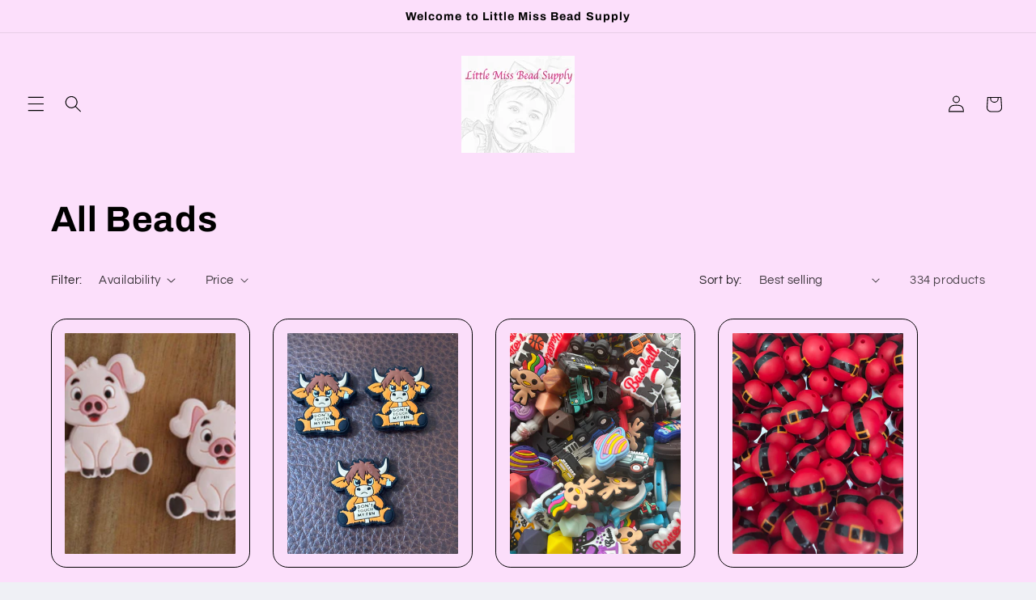

--- FILE ---
content_type: text/html; charset=utf-8
request_url: https://littlemissbeadsupply.com/collections/all-beads?page=3
body_size: 33568
content:
<!doctype html>
<html class="js" lang="en">
  <head>
    <meta charset="utf-8">
    <meta http-equiv="X-UA-Compatible" content="IE=edge">
    <meta name="viewport" content="width=device-width,initial-scale=1">
    <meta name="theme-color" content="">
    <link rel="canonical" href="https://littlemissbeadsupply.com/collections/all-beads?page=3"><link rel="preconnect" href="https://fonts.shopifycdn.com" crossorigin><title>
      All Beads
 &ndash; Page 3 &ndash; Little Miss Bead Supply</title>

    
      <meta name="description" content="If you do not know what silicone beads you need, but you need more, then keep shopping with us. Shop our Collection: All Beads and you can find Solids, Mixed Colors, Focals, Letters, and many more.">
    

    

<meta property="og:site_name" content="Little Miss Bead Supply">
<meta property="og:url" content="https://littlemissbeadsupply.com/collections/all-beads?page=3">
<meta property="og:title" content="All Beads">
<meta property="og:type" content="website">
<meta property="og:description" content="If you do not know what silicone beads you need, but you need more, then keep shopping with us. Shop our Collection: All Beads and you can find Solids, Mixed Colors, Focals, Letters, and many more."><meta property="og:image" content="http://littlemissbeadsupply.com/cdn/shop/collections/Mint.jpg?v=1678686080">
  <meta property="og:image:secure_url" content="https://littlemissbeadsupply.com/cdn/shop/collections/Mint.jpg?v=1678686080">
  <meta property="og:image:width" content="960">
  <meta property="og:image:height" content="1280"><meta name="twitter:card" content="summary_large_image">
<meta name="twitter:title" content="All Beads">
<meta name="twitter:description" content="If you do not know what silicone beads you need, but you need more, then keep shopping with us. Shop our Collection: All Beads and you can find Solids, Mixed Colors, Focals, Letters, and many more.">


    <script src="//littlemissbeadsupply.com/cdn/shop/t/5/assets/constants.js?v=132983761750457495441737426323" defer="defer"></script>
    <script src="//littlemissbeadsupply.com/cdn/shop/t/5/assets/pubsub.js?v=158357773527763999511737426325" defer="defer"></script>
    <script src="//littlemissbeadsupply.com/cdn/shop/t/5/assets/global.js?v=152862011079830610291737426323" defer="defer"></script>
    <script src="//littlemissbeadsupply.com/cdn/shop/t/5/assets/details-disclosure.js?v=13653116266235556501737426323" defer="defer"></script>
    <script src="//littlemissbeadsupply.com/cdn/shop/t/5/assets/details-modal.js?v=25581673532751508451737426323" defer="defer"></script>
    <script src="//littlemissbeadsupply.com/cdn/shop/t/5/assets/search-form.js?v=133129549252120666541737426325" defer="defer"></script><script src="//littlemissbeadsupply.com/cdn/shop/t/5/assets/animations.js?v=88693664871331136111737426322" defer="defer"></script><script>window.performance && window.performance.mark && window.performance.mark('shopify.content_for_header.start');</script><meta id="shopify-digital-wallet" name="shopify-digital-wallet" content="/65037467897/digital_wallets/dialog">
<meta name="shopify-checkout-api-token" content="c27e50cfb7fc976fc441cb56f9098f20">
<meta id="in-context-paypal-metadata" data-shop-id="65037467897" data-venmo-supported="false" data-environment="production" data-locale="en_US" data-paypal-v4="true" data-currency="USD">
<link rel="alternate" type="application/atom+xml" title="Feed" href="/collections/all-beads.atom" />
<link rel="prev" href="/collections/all-beads?page=2">
<link rel="next" href="/collections/all-beads?page=4">
<link rel="alternate" type="application/json+oembed" href="https://littlemissbeadsupply.com/collections/all-beads.oembed?page=3">
<script async="async" src="/checkouts/internal/preloads.js?locale=en-US"></script>
<link rel="preconnect" href="https://shop.app" crossorigin="anonymous">
<script async="async" src="https://shop.app/checkouts/internal/preloads.js?locale=en-US&shop_id=65037467897" crossorigin="anonymous"></script>
<script id="apple-pay-shop-capabilities" type="application/json">{"shopId":65037467897,"countryCode":"US","currencyCode":"USD","merchantCapabilities":["supports3DS"],"merchantId":"gid:\/\/shopify\/Shop\/65037467897","merchantName":"Little Miss Bead Supply","requiredBillingContactFields":["postalAddress","email"],"requiredShippingContactFields":["postalAddress","email"],"shippingType":"shipping","supportedNetworks":["visa","masterCard","amex","discover","elo","jcb"],"total":{"type":"pending","label":"Little Miss Bead Supply","amount":"1.00"},"shopifyPaymentsEnabled":true,"supportsSubscriptions":true}</script>
<script id="shopify-features" type="application/json">{"accessToken":"c27e50cfb7fc976fc441cb56f9098f20","betas":["rich-media-storefront-analytics"],"domain":"littlemissbeadsupply.com","predictiveSearch":true,"shopId":65037467897,"locale":"en"}</script>
<script>var Shopify = Shopify || {};
Shopify.shop = "audrees-budding-beads.myshopify.com";
Shopify.locale = "en";
Shopify.currency = {"active":"USD","rate":"1.0"};
Shopify.country = "US";
Shopify.theme = {"name":"Refresh","id":147458162937,"schema_name":"Refresh","schema_version":"15.2.0","theme_store_id":1567,"role":"main"};
Shopify.theme.handle = "null";
Shopify.theme.style = {"id":null,"handle":null};
Shopify.cdnHost = "littlemissbeadsupply.com/cdn";
Shopify.routes = Shopify.routes || {};
Shopify.routes.root = "/";</script>
<script type="module">!function(o){(o.Shopify=o.Shopify||{}).modules=!0}(window);</script>
<script>!function(o){function n(){var o=[];function n(){o.push(Array.prototype.slice.apply(arguments))}return n.q=o,n}var t=o.Shopify=o.Shopify||{};t.loadFeatures=n(),t.autoloadFeatures=n()}(window);</script>
<script>
  window.ShopifyPay = window.ShopifyPay || {};
  window.ShopifyPay.apiHost = "shop.app\/pay";
  window.ShopifyPay.redirectState = null;
</script>
<script id="shop-js-analytics" type="application/json">{"pageType":"collection"}</script>
<script defer="defer" async type="module" src="//littlemissbeadsupply.com/cdn/shopifycloud/shop-js/modules/v2/client.init-shop-cart-sync_C5BV16lS.en.esm.js"></script>
<script defer="defer" async type="module" src="//littlemissbeadsupply.com/cdn/shopifycloud/shop-js/modules/v2/chunk.common_CygWptCX.esm.js"></script>
<script type="module">
  await import("//littlemissbeadsupply.com/cdn/shopifycloud/shop-js/modules/v2/client.init-shop-cart-sync_C5BV16lS.en.esm.js");
await import("//littlemissbeadsupply.com/cdn/shopifycloud/shop-js/modules/v2/chunk.common_CygWptCX.esm.js");

  window.Shopify.SignInWithShop?.initShopCartSync?.({"fedCMEnabled":true,"windoidEnabled":true});

</script>
<script>
  window.Shopify = window.Shopify || {};
  if (!window.Shopify.featureAssets) window.Shopify.featureAssets = {};
  window.Shopify.featureAssets['shop-js'] = {"shop-cart-sync":["modules/v2/client.shop-cart-sync_ZFArdW7E.en.esm.js","modules/v2/chunk.common_CygWptCX.esm.js"],"init-fed-cm":["modules/v2/client.init-fed-cm_CmiC4vf6.en.esm.js","modules/v2/chunk.common_CygWptCX.esm.js"],"shop-button":["modules/v2/client.shop-button_tlx5R9nI.en.esm.js","modules/v2/chunk.common_CygWptCX.esm.js"],"shop-cash-offers":["modules/v2/client.shop-cash-offers_DOA2yAJr.en.esm.js","modules/v2/chunk.common_CygWptCX.esm.js","modules/v2/chunk.modal_D71HUcav.esm.js"],"init-windoid":["modules/v2/client.init-windoid_sURxWdc1.en.esm.js","modules/v2/chunk.common_CygWptCX.esm.js"],"shop-toast-manager":["modules/v2/client.shop-toast-manager_ClPi3nE9.en.esm.js","modules/v2/chunk.common_CygWptCX.esm.js"],"init-shop-email-lookup-coordinator":["modules/v2/client.init-shop-email-lookup-coordinator_B8hsDcYM.en.esm.js","modules/v2/chunk.common_CygWptCX.esm.js"],"init-shop-cart-sync":["modules/v2/client.init-shop-cart-sync_C5BV16lS.en.esm.js","modules/v2/chunk.common_CygWptCX.esm.js"],"avatar":["modules/v2/client.avatar_BTnouDA3.en.esm.js"],"pay-button":["modules/v2/client.pay-button_FdsNuTd3.en.esm.js","modules/v2/chunk.common_CygWptCX.esm.js"],"init-customer-accounts":["modules/v2/client.init-customer-accounts_DxDtT_ad.en.esm.js","modules/v2/client.shop-login-button_C5VAVYt1.en.esm.js","modules/v2/chunk.common_CygWptCX.esm.js","modules/v2/chunk.modal_D71HUcav.esm.js"],"init-shop-for-new-customer-accounts":["modules/v2/client.init-shop-for-new-customer-accounts_ChsxoAhi.en.esm.js","modules/v2/client.shop-login-button_C5VAVYt1.en.esm.js","modules/v2/chunk.common_CygWptCX.esm.js","modules/v2/chunk.modal_D71HUcav.esm.js"],"shop-login-button":["modules/v2/client.shop-login-button_C5VAVYt1.en.esm.js","modules/v2/chunk.common_CygWptCX.esm.js","modules/v2/chunk.modal_D71HUcav.esm.js"],"init-customer-accounts-sign-up":["modules/v2/client.init-customer-accounts-sign-up_CPSyQ0Tj.en.esm.js","modules/v2/client.shop-login-button_C5VAVYt1.en.esm.js","modules/v2/chunk.common_CygWptCX.esm.js","modules/v2/chunk.modal_D71HUcav.esm.js"],"shop-follow-button":["modules/v2/client.shop-follow-button_Cva4Ekp9.en.esm.js","modules/v2/chunk.common_CygWptCX.esm.js","modules/v2/chunk.modal_D71HUcav.esm.js"],"checkout-modal":["modules/v2/client.checkout-modal_BPM8l0SH.en.esm.js","modules/v2/chunk.common_CygWptCX.esm.js","modules/v2/chunk.modal_D71HUcav.esm.js"],"lead-capture":["modules/v2/client.lead-capture_Bi8yE_yS.en.esm.js","modules/v2/chunk.common_CygWptCX.esm.js","modules/v2/chunk.modal_D71HUcav.esm.js"],"shop-login":["modules/v2/client.shop-login_D6lNrXab.en.esm.js","modules/v2/chunk.common_CygWptCX.esm.js","modules/v2/chunk.modal_D71HUcav.esm.js"],"payment-terms":["modules/v2/client.payment-terms_CZxnsJam.en.esm.js","modules/v2/chunk.common_CygWptCX.esm.js","modules/v2/chunk.modal_D71HUcav.esm.js"]};
</script>
<script>(function() {
  var isLoaded = false;
  function asyncLoad() {
    if (isLoaded) return;
    isLoaded = true;
    var urls = ["https:\/\/gdprcdn.b-cdn.net\/js\/gdpr_cookie_consent.min.js?shop=audrees-budding-beads.myshopify.com"];
    for (var i = 0; i < urls.length; i++) {
      var s = document.createElement('script');
      s.type = 'text/javascript';
      s.async = true;
      s.src = urls[i];
      var x = document.getElementsByTagName('script')[0];
      x.parentNode.insertBefore(s, x);
    }
  };
  if(window.attachEvent) {
    window.attachEvent('onload', asyncLoad);
  } else {
    window.addEventListener('load', asyncLoad, false);
  }
})();</script>
<script id="__st">var __st={"a":65037467897,"offset":-21600,"reqid":"1024d727-7ca5-4d28-8c25-7eb9ba2d50e9-1768610732","pageurl":"littlemissbeadsupply.com\/collections\/all-beads?page=3","u":"8d193261fe78","p":"collection","rtyp":"collection","rid":407329046777};</script>
<script>window.ShopifyPaypalV4VisibilityTracking = true;</script>
<script id="captcha-bootstrap">!function(){'use strict';const t='contact',e='account',n='new_comment',o=[[t,t],['blogs',n],['comments',n],[t,'customer']],c=[[e,'customer_login'],[e,'guest_login'],[e,'recover_customer_password'],[e,'create_customer']],r=t=>t.map((([t,e])=>`form[action*='/${t}']:not([data-nocaptcha='true']) input[name='form_type'][value='${e}']`)).join(','),a=t=>()=>t?[...document.querySelectorAll(t)].map((t=>t.form)):[];function s(){const t=[...o],e=r(t);return a(e)}const i='password',u='form_key',d=['recaptcha-v3-token','g-recaptcha-response','h-captcha-response',i],f=()=>{try{return window.sessionStorage}catch{return}},m='__shopify_v',_=t=>t.elements[u];function p(t,e,n=!1){try{const o=window.sessionStorage,c=JSON.parse(o.getItem(e)),{data:r}=function(t){const{data:e,action:n}=t;return t[m]||n?{data:e,action:n}:{data:t,action:n}}(c);for(const[e,n]of Object.entries(r))t.elements[e]&&(t.elements[e].value=n);n&&o.removeItem(e)}catch(o){console.error('form repopulation failed',{error:o})}}const l='form_type',E='cptcha';function T(t){t.dataset[E]=!0}const w=window,h=w.document,L='Shopify',v='ce_forms',y='captcha';let A=!1;((t,e)=>{const n=(g='f06e6c50-85a8-45c8-87d0-21a2b65856fe',I='https://cdn.shopify.com/shopifycloud/storefront-forms-hcaptcha/ce_storefront_forms_captcha_hcaptcha.v1.5.2.iife.js',D={infoText:'Protected by hCaptcha',privacyText:'Privacy',termsText:'Terms'},(t,e,n)=>{const o=w[L][v],c=o.bindForm;if(c)return c(t,g,e,D).then(n);var r;o.q.push([[t,g,e,D],n]),r=I,A||(h.body.append(Object.assign(h.createElement('script'),{id:'captcha-provider',async:!0,src:r})),A=!0)});var g,I,D;w[L]=w[L]||{},w[L][v]=w[L][v]||{},w[L][v].q=[],w[L][y]=w[L][y]||{},w[L][y].protect=function(t,e){n(t,void 0,e),T(t)},Object.freeze(w[L][y]),function(t,e,n,w,h,L){const[v,y,A,g]=function(t,e,n){const i=e?o:[],u=t?c:[],d=[...i,...u],f=r(d),m=r(i),_=r(d.filter((([t,e])=>n.includes(e))));return[a(f),a(m),a(_),s()]}(w,h,L),I=t=>{const e=t.target;return e instanceof HTMLFormElement?e:e&&e.form},D=t=>v().includes(t);t.addEventListener('submit',(t=>{const e=I(t);if(!e)return;const n=D(e)&&!e.dataset.hcaptchaBound&&!e.dataset.recaptchaBound,o=_(e),c=g().includes(e)&&(!o||!o.value);(n||c)&&t.preventDefault(),c&&!n&&(function(t){try{if(!f())return;!function(t){const e=f();if(!e)return;const n=_(t);if(!n)return;const o=n.value;o&&e.removeItem(o)}(t);const e=Array.from(Array(32),(()=>Math.random().toString(36)[2])).join('');!function(t,e){_(t)||t.append(Object.assign(document.createElement('input'),{type:'hidden',name:u})),t.elements[u].value=e}(t,e),function(t,e){const n=f();if(!n)return;const o=[...t.querySelectorAll(`input[type='${i}']`)].map((({name:t})=>t)),c=[...d,...o],r={};for(const[a,s]of new FormData(t).entries())c.includes(a)||(r[a]=s);n.setItem(e,JSON.stringify({[m]:1,action:t.action,data:r}))}(t,e)}catch(e){console.error('failed to persist form',e)}}(e),e.submit())}));const S=(t,e)=>{t&&!t.dataset[E]&&(n(t,e.some((e=>e===t))),T(t))};for(const o of['focusin','change'])t.addEventListener(o,(t=>{const e=I(t);D(e)&&S(e,y())}));const B=e.get('form_key'),M=e.get(l),P=B&&M;t.addEventListener('DOMContentLoaded',(()=>{const t=y();if(P)for(const e of t)e.elements[l].value===M&&p(e,B);[...new Set([...A(),...v().filter((t=>'true'===t.dataset.shopifyCaptcha))])].forEach((e=>S(e,t)))}))}(h,new URLSearchParams(w.location.search),n,t,e,['guest_login'])})(!0,!0)}();</script>
<script integrity="sha256-4kQ18oKyAcykRKYeNunJcIwy7WH5gtpwJnB7kiuLZ1E=" data-source-attribution="shopify.loadfeatures" defer="defer" src="//littlemissbeadsupply.com/cdn/shopifycloud/storefront/assets/storefront/load_feature-a0a9edcb.js" crossorigin="anonymous"></script>
<script crossorigin="anonymous" defer="defer" src="//littlemissbeadsupply.com/cdn/shopifycloud/storefront/assets/shopify_pay/storefront-65b4c6d7.js?v=20250812"></script>
<script data-source-attribution="shopify.dynamic_checkout.dynamic.init">var Shopify=Shopify||{};Shopify.PaymentButton=Shopify.PaymentButton||{isStorefrontPortableWallets:!0,init:function(){window.Shopify.PaymentButton.init=function(){};var t=document.createElement("script");t.src="https://littlemissbeadsupply.com/cdn/shopifycloud/portable-wallets/latest/portable-wallets.en.js",t.type="module",document.head.appendChild(t)}};
</script>
<script data-source-attribution="shopify.dynamic_checkout.buyer_consent">
  function portableWalletsHideBuyerConsent(e){var t=document.getElementById("shopify-buyer-consent"),n=document.getElementById("shopify-subscription-policy-button");t&&n&&(t.classList.add("hidden"),t.setAttribute("aria-hidden","true"),n.removeEventListener("click",e))}function portableWalletsShowBuyerConsent(e){var t=document.getElementById("shopify-buyer-consent"),n=document.getElementById("shopify-subscription-policy-button");t&&n&&(t.classList.remove("hidden"),t.removeAttribute("aria-hidden"),n.addEventListener("click",e))}window.Shopify?.PaymentButton&&(window.Shopify.PaymentButton.hideBuyerConsent=portableWalletsHideBuyerConsent,window.Shopify.PaymentButton.showBuyerConsent=portableWalletsShowBuyerConsent);
</script>
<script data-source-attribution="shopify.dynamic_checkout.cart.bootstrap">document.addEventListener("DOMContentLoaded",(function(){function t(){return document.querySelector("shopify-accelerated-checkout-cart, shopify-accelerated-checkout")}if(t())Shopify.PaymentButton.init();else{new MutationObserver((function(e,n){t()&&(Shopify.PaymentButton.init(),n.disconnect())})).observe(document.body,{childList:!0,subtree:!0})}}));
</script>
<link id="shopify-accelerated-checkout-styles" rel="stylesheet" media="screen" href="https://littlemissbeadsupply.com/cdn/shopifycloud/portable-wallets/latest/accelerated-checkout-backwards-compat.css" crossorigin="anonymous">
<style id="shopify-accelerated-checkout-cart">
        #shopify-buyer-consent {
  margin-top: 1em;
  display: inline-block;
  width: 100%;
}

#shopify-buyer-consent.hidden {
  display: none;
}

#shopify-subscription-policy-button {
  background: none;
  border: none;
  padding: 0;
  text-decoration: underline;
  font-size: inherit;
  cursor: pointer;
}

#shopify-subscription-policy-button::before {
  box-shadow: none;
}

      </style>
<script id="sections-script" data-sections="header" defer="defer" src="//littlemissbeadsupply.com/cdn/shop/t/5/compiled_assets/scripts.js?v=204"></script>
<script>window.performance && window.performance.mark && window.performance.mark('shopify.content_for_header.end');</script>


    <style data-shopify>
      @font-face {
  font-family: Questrial;
  font-weight: 400;
  font-style: normal;
  font-display: swap;
  src: url("//littlemissbeadsupply.com/cdn/fonts/questrial/questrial_n4.66abac5d8209a647b4bf8089b0451928ef144c07.woff2") format("woff2"),
       url("//littlemissbeadsupply.com/cdn/fonts/questrial/questrial_n4.e86c53e77682db9bf4b0ee2dd71f214dc16adda4.woff") format("woff");
}

      
      
      
      @font-face {
  font-family: Archivo;
  font-weight: 700;
  font-style: normal;
  font-display: swap;
  src: url("//littlemissbeadsupply.com/cdn/fonts/archivo/archivo_n7.651b020b3543640c100112be6f1c1b8e816c7f13.woff2") format("woff2"),
       url("//littlemissbeadsupply.com/cdn/fonts/archivo/archivo_n7.7e9106d320e6594976a7dcb57957f3e712e83c96.woff") format("woff");
}


      
        :root,
        .color-scheme-1 {
          --color-background: 239,240,245;
        
          --gradient-background: #eff0f5;
        

        

        --color-foreground: 14,27,77;
        --color-background-contrast: 161,166,196;
        --color-shadow: 14,27,77;
        --color-button: 71,112,219;
        --color-button-text: 239,240,245;
        --color-secondary-button: 239,240,245;
        --color-secondary-button-text: 14,27,77;
        --color-link: 14,27,77;
        --color-badge-foreground: 14,27,77;
        --color-badge-background: 239,240,245;
        --color-badge-border: 14,27,77;
        --payment-terms-background-color: rgb(239 240 245);
      }
      
        
        .color-scheme-2 {
          --color-background: 255,255,255;
        
          --gradient-background: #ffffff;
        

        

        --color-foreground: 14,27,77;
        --color-background-contrast: 191,191,191;
        --color-shadow: 14,27,77;
        --color-button: 14,27,77;
        --color-button-text: 255,255,255;
        --color-secondary-button: 255,255,255;
        --color-secondary-button-text: 14,27,77;
        --color-link: 14,27,77;
        --color-badge-foreground: 14,27,77;
        --color-badge-background: 255,255,255;
        --color-badge-border: 14,27,77;
        --payment-terms-background-color: rgb(255 255 255);
      }
      
        
        .color-scheme-3 {
          --color-background: 14,27,77;
        
          --gradient-background: #0e1b4d;
        

        

        --color-foreground: 255,255,255;
        --color-background-contrast: 18,35,99;
        --color-shadow: 14,27,77;
        --color-button: 255,255,255;
        --color-button-text: 14,27,77;
        --color-secondary-button: 14,27,77;
        --color-secondary-button-text: 255,255,255;
        --color-link: 255,255,255;
        --color-badge-foreground: 255,255,255;
        --color-badge-background: 14,27,77;
        --color-badge-border: 255,255,255;
        --payment-terms-background-color: rgb(14 27 77);
      }
      
        
        .color-scheme-4 {
          --color-background: 71,112,219;
        
          --gradient-background: #4770db;
        

        

        --color-foreground: 255,255,255;
        --color-background-contrast: 27,57,136;
        --color-shadow: 14,27,77;
        --color-button: 255,255,255;
        --color-button-text: 71,112,219;
        --color-secondary-button: 71,112,219;
        --color-secondary-button-text: 255,255,255;
        --color-link: 255,255,255;
        --color-badge-foreground: 255,255,255;
        --color-badge-background: 71,112,219;
        --color-badge-border: 255,255,255;
        --payment-terms-background-color: rgb(71 112 219);
      }
      
        
        .color-scheme-5 {
          --color-background: 227,36,2;
        
          --gradient-background: #e32402;
        

        

        --color-foreground: 255,255,255;
        --color-background-contrast: 101,16,1;
        --color-shadow: 14,27,77;
        --color-button: 255,255,255;
        --color-button-text: 227,36,2;
        --color-secondary-button: 227,36,2;
        --color-secondary-button-text: 255,255,255;
        --color-link: 255,255,255;
        --color-badge-foreground: 255,255,255;
        --color-badge-background: 227,36,2;
        --color-badge-border: 255,255,255;
        --payment-terms-background-color: rgb(227 36 2);
      }
      
        
        .color-scheme-8c2b6dcc-e10f-40f8-9b4c-f5f0cd108df4 {
          --color-background: 252,223,251;
        
          --gradient-background: #fcdffb;
        

        

        --color-foreground: 0,0,0;
        --color-background-contrast: 241,106,236;
        --color-shadow: 0,0,0;
        --color-button: 71,112,219;
        --color-button-text: 0,0,0;
        --color-secondary-button: 252,223,251;
        --color-secondary-button-text: 0,0,0;
        --color-link: 0,0,0;
        --color-badge-foreground: 0,0,0;
        --color-badge-background: 252,223,251;
        --color-badge-border: 0,0,0;
        --payment-terms-background-color: rgb(252 223 251);
      }
      

      body, .color-scheme-1, .color-scheme-2, .color-scheme-3, .color-scheme-4, .color-scheme-5, .color-scheme-8c2b6dcc-e10f-40f8-9b4c-f5f0cd108df4 {
        color: rgba(var(--color-foreground), 0.75);
        background-color: rgb(var(--color-background));
      }

      :root {
        --font-body-family: Questrial, sans-serif;
        --font-body-style: normal;
        --font-body-weight: 400;
        --font-body-weight-bold: 700;

        --font-heading-family: Archivo, sans-serif;
        --font-heading-style: normal;
        --font-heading-weight: 700;

        --font-body-scale: 1.05;
        --font-heading-scale: 1.0476190476190477;

        --media-padding: px;
        --media-border-opacity: 0.1;
        --media-border-width: 0px;
        --media-radius: 20px;
        --media-shadow-opacity: 0.0;
        --media-shadow-horizontal-offset: 0px;
        --media-shadow-vertical-offset: 4px;
        --media-shadow-blur-radius: 5px;
        --media-shadow-visible: 0;

        --page-width: 120rem;
        --page-width-margin: 0rem;

        --product-card-image-padding: 1.6rem;
        --product-card-corner-radius: 1.8rem;
        --product-card-text-alignment: left;
        --product-card-border-width: 0.1rem;
        --product-card-border-opacity: 1.0;
        --product-card-shadow-opacity: 0.0;
        --product-card-shadow-visible: 0;
        --product-card-shadow-horizontal-offset: 0.0rem;
        --product-card-shadow-vertical-offset: 0.4rem;
        --product-card-shadow-blur-radius: 0.5rem;

        --collection-card-image-padding: 1.6rem;
        --collection-card-corner-radius: 1.8rem;
        --collection-card-text-alignment: left;
        --collection-card-border-width: 0.1rem;
        --collection-card-border-opacity: 1.0;
        --collection-card-shadow-opacity: 0.0;
        --collection-card-shadow-visible: 0;
        --collection-card-shadow-horizontal-offset: 0.0rem;
        --collection-card-shadow-vertical-offset: 0.4rem;
        --collection-card-shadow-blur-radius: 0.5rem;

        --blog-card-image-padding: 1.6rem;
        --blog-card-corner-radius: 1.8rem;
        --blog-card-text-alignment: left;
        --blog-card-border-width: 0.1rem;
        --blog-card-border-opacity: 1.0;
        --blog-card-shadow-opacity: 0.0;
        --blog-card-shadow-visible: 0;
        --blog-card-shadow-horizontal-offset: 0.0rem;
        --blog-card-shadow-vertical-offset: 0.4rem;
        --blog-card-shadow-blur-radius: 0.5rem;

        --badge-corner-radius: 0.0rem;

        --popup-border-width: 1px;
        --popup-border-opacity: 0.1;
        --popup-corner-radius: 18px;
        --popup-shadow-opacity: 0.0;
        --popup-shadow-horizontal-offset: 0px;
        --popup-shadow-vertical-offset: 4px;
        --popup-shadow-blur-radius: 5px;

        --drawer-border-width: 0px;
        --drawer-border-opacity: 0.1;
        --drawer-shadow-opacity: 0.0;
        --drawer-shadow-horizontal-offset: 0px;
        --drawer-shadow-vertical-offset: 4px;
        --drawer-shadow-blur-radius: 5px;

        --spacing-sections-desktop: 0px;
        --spacing-sections-mobile: 0px;

        --grid-desktop-vertical-spacing: 28px;
        --grid-desktop-horizontal-spacing: 28px;
        --grid-mobile-vertical-spacing: 14px;
        --grid-mobile-horizontal-spacing: 14px;

        --text-boxes-border-opacity: 0.1;
        --text-boxes-border-width: 0px;
        --text-boxes-radius: 20px;
        --text-boxes-shadow-opacity: 0.0;
        --text-boxes-shadow-visible: 0;
        --text-boxes-shadow-horizontal-offset: 0px;
        --text-boxes-shadow-vertical-offset: 4px;
        --text-boxes-shadow-blur-radius: 5px;

        --buttons-radius: 40px;
        --buttons-radius-outset: 41px;
        --buttons-border-width: 1px;
        --buttons-border-opacity: 1.0;
        --buttons-shadow-opacity: 0.0;
        --buttons-shadow-visible: 0;
        --buttons-shadow-horizontal-offset: 0px;
        --buttons-shadow-vertical-offset: 4px;
        --buttons-shadow-blur-radius: 5px;
        --buttons-border-offset: 0.3px;

        --inputs-radius: 26px;
        --inputs-border-width: 1px;
        --inputs-border-opacity: 0.55;
        --inputs-shadow-opacity: 0.0;
        --inputs-shadow-horizontal-offset: 0px;
        --inputs-margin-offset: 0px;
        --inputs-shadow-vertical-offset: 4px;
        --inputs-shadow-blur-radius: 5px;
        --inputs-radius-outset: 27px;

        --variant-pills-radius: 40px;
        --variant-pills-border-width: 1px;
        --variant-pills-border-opacity: 0.55;
        --variant-pills-shadow-opacity: 0.0;
        --variant-pills-shadow-horizontal-offset: 0px;
        --variant-pills-shadow-vertical-offset: 4px;
        --variant-pills-shadow-blur-radius: 5px;
      }

      *,
      *::before,
      *::after {
        box-sizing: inherit;
      }

      html {
        box-sizing: border-box;
        font-size: calc(var(--font-body-scale) * 62.5%);
        height: 100%;
      }

      body {
        display: grid;
        grid-template-rows: auto auto 1fr auto;
        grid-template-columns: 100%;
        min-height: 100%;
        margin: 0;
        font-size: 1.5rem;
        letter-spacing: 0.06rem;
        line-height: calc(1 + 0.8 / var(--font-body-scale));
        font-family: var(--font-body-family);
        font-style: var(--font-body-style);
        font-weight: var(--font-body-weight);
      }

      @media screen and (min-width: 750px) {
        body {
          font-size: 1.6rem;
        }
      }
    </style>

    <link href="//littlemissbeadsupply.com/cdn/shop/t/5/assets/base.css?v=159841507637079171801737426322" rel="stylesheet" type="text/css" media="all" />
    <link rel="stylesheet" href="//littlemissbeadsupply.com/cdn/shop/t/5/assets/component-cart-items.css?v=123238115697927560811737426323" media="print" onload="this.media='all'"><link href="//littlemissbeadsupply.com/cdn/shop/t/5/assets/component-cart-drawer.css?v=112801333748515159671737426322" rel="stylesheet" type="text/css" media="all" />
      <link href="//littlemissbeadsupply.com/cdn/shop/t/5/assets/component-cart.css?v=164708765130180853531737426323" rel="stylesheet" type="text/css" media="all" />
      <link href="//littlemissbeadsupply.com/cdn/shop/t/5/assets/component-totals.css?v=15906652033866631521737426323" rel="stylesheet" type="text/css" media="all" />
      <link href="//littlemissbeadsupply.com/cdn/shop/t/5/assets/component-price.css?v=70172745017360139101737426323" rel="stylesheet" type="text/css" media="all" />
      <link href="//littlemissbeadsupply.com/cdn/shop/t/5/assets/component-discounts.css?v=152760482443307489271737426323" rel="stylesheet" type="text/css" media="all" />

      <link rel="preload" as="font" href="//littlemissbeadsupply.com/cdn/fonts/questrial/questrial_n4.66abac5d8209a647b4bf8089b0451928ef144c07.woff2" type="font/woff2" crossorigin>
      

      <link rel="preload" as="font" href="//littlemissbeadsupply.com/cdn/fonts/archivo/archivo_n7.651b020b3543640c100112be6f1c1b8e816c7f13.woff2" type="font/woff2" crossorigin>
      
<link
        rel="stylesheet"
        href="//littlemissbeadsupply.com/cdn/shop/t/5/assets/component-predictive-search.css?v=118923337488134913561737426323"
        media="print"
        onload="this.media='all'"
      ><script>
      if (Shopify.designMode) {
        document.documentElement.classList.add('shopify-design-mode');
      }
    </script>
  <link href="https://monorail-edge.shopifysvc.com" rel="dns-prefetch">
<script>(function(){if ("sendBeacon" in navigator && "performance" in window) {try {var session_token_from_headers = performance.getEntriesByType('navigation')[0].serverTiming.find(x => x.name == '_s').description;} catch {var session_token_from_headers = undefined;}var session_cookie_matches = document.cookie.match(/_shopify_s=([^;]*)/);var session_token_from_cookie = session_cookie_matches && session_cookie_matches.length === 2 ? session_cookie_matches[1] : "";var session_token = session_token_from_headers || session_token_from_cookie || "";function handle_abandonment_event(e) {var entries = performance.getEntries().filter(function(entry) {return /monorail-edge.shopifysvc.com/.test(entry.name);});if (!window.abandonment_tracked && entries.length === 0) {window.abandonment_tracked = true;var currentMs = Date.now();var navigation_start = performance.timing.navigationStart;var payload = {shop_id: 65037467897,url: window.location.href,navigation_start,duration: currentMs - navigation_start,session_token,page_type: "collection"};window.navigator.sendBeacon("https://monorail-edge.shopifysvc.com/v1/produce", JSON.stringify({schema_id: "online_store_buyer_site_abandonment/1.1",payload: payload,metadata: {event_created_at_ms: currentMs,event_sent_at_ms: currentMs}}));}}window.addEventListener('pagehide', handle_abandonment_event);}}());</script>
<script id="web-pixels-manager-setup">(function e(e,d,r,n,o){if(void 0===o&&(o={}),!Boolean(null===(a=null===(i=window.Shopify)||void 0===i?void 0:i.analytics)||void 0===a?void 0:a.replayQueue)){var i,a;window.Shopify=window.Shopify||{};var t=window.Shopify;t.analytics=t.analytics||{};var s=t.analytics;s.replayQueue=[],s.publish=function(e,d,r){return s.replayQueue.push([e,d,r]),!0};try{self.performance.mark("wpm:start")}catch(e){}var l=function(){var e={modern:/Edge?\/(1{2}[4-9]|1[2-9]\d|[2-9]\d{2}|\d{4,})\.\d+(\.\d+|)|Firefox\/(1{2}[4-9]|1[2-9]\d|[2-9]\d{2}|\d{4,})\.\d+(\.\d+|)|Chrom(ium|e)\/(9{2}|\d{3,})\.\d+(\.\d+|)|(Maci|X1{2}).+ Version\/(15\.\d+|(1[6-9]|[2-9]\d|\d{3,})\.\d+)([,.]\d+|)( \(\w+\)|)( Mobile\/\w+|) Safari\/|Chrome.+OPR\/(9{2}|\d{3,})\.\d+\.\d+|(CPU[ +]OS|iPhone[ +]OS|CPU[ +]iPhone|CPU IPhone OS|CPU iPad OS)[ +]+(15[._]\d+|(1[6-9]|[2-9]\d|\d{3,})[._]\d+)([._]\d+|)|Android:?[ /-](13[3-9]|1[4-9]\d|[2-9]\d{2}|\d{4,})(\.\d+|)(\.\d+|)|Android.+Firefox\/(13[5-9]|1[4-9]\d|[2-9]\d{2}|\d{4,})\.\d+(\.\d+|)|Android.+Chrom(ium|e)\/(13[3-9]|1[4-9]\d|[2-9]\d{2}|\d{4,})\.\d+(\.\d+|)|SamsungBrowser\/([2-9]\d|\d{3,})\.\d+/,legacy:/Edge?\/(1[6-9]|[2-9]\d|\d{3,})\.\d+(\.\d+|)|Firefox\/(5[4-9]|[6-9]\d|\d{3,})\.\d+(\.\d+|)|Chrom(ium|e)\/(5[1-9]|[6-9]\d|\d{3,})\.\d+(\.\d+|)([\d.]+$|.*Safari\/(?![\d.]+ Edge\/[\d.]+$))|(Maci|X1{2}).+ Version\/(10\.\d+|(1[1-9]|[2-9]\d|\d{3,})\.\d+)([,.]\d+|)( \(\w+\)|)( Mobile\/\w+|) Safari\/|Chrome.+OPR\/(3[89]|[4-9]\d|\d{3,})\.\d+\.\d+|(CPU[ +]OS|iPhone[ +]OS|CPU[ +]iPhone|CPU IPhone OS|CPU iPad OS)[ +]+(10[._]\d+|(1[1-9]|[2-9]\d|\d{3,})[._]\d+)([._]\d+|)|Android:?[ /-](13[3-9]|1[4-9]\d|[2-9]\d{2}|\d{4,})(\.\d+|)(\.\d+|)|Mobile Safari.+OPR\/([89]\d|\d{3,})\.\d+\.\d+|Android.+Firefox\/(13[5-9]|1[4-9]\d|[2-9]\d{2}|\d{4,})\.\d+(\.\d+|)|Android.+Chrom(ium|e)\/(13[3-9]|1[4-9]\d|[2-9]\d{2}|\d{4,})\.\d+(\.\d+|)|Android.+(UC? ?Browser|UCWEB|U3)[ /]?(15\.([5-9]|\d{2,})|(1[6-9]|[2-9]\d|\d{3,})\.\d+)\.\d+|SamsungBrowser\/(5\.\d+|([6-9]|\d{2,})\.\d+)|Android.+MQ{2}Browser\/(14(\.(9|\d{2,})|)|(1[5-9]|[2-9]\d|\d{3,})(\.\d+|))(\.\d+|)|K[Aa][Ii]OS\/(3\.\d+|([4-9]|\d{2,})\.\d+)(\.\d+|)/},d=e.modern,r=e.legacy,n=navigator.userAgent;return n.match(d)?"modern":n.match(r)?"legacy":"unknown"}(),u="modern"===l?"modern":"legacy",c=(null!=n?n:{modern:"",legacy:""})[u],f=function(e){return[e.baseUrl,"/wpm","/b",e.hashVersion,"modern"===e.buildTarget?"m":"l",".js"].join("")}({baseUrl:d,hashVersion:r,buildTarget:u}),m=function(e){var d=e.version,r=e.bundleTarget,n=e.surface,o=e.pageUrl,i=e.monorailEndpoint;return{emit:function(e){var a=e.status,t=e.errorMsg,s=(new Date).getTime(),l=JSON.stringify({metadata:{event_sent_at_ms:s},events:[{schema_id:"web_pixels_manager_load/3.1",payload:{version:d,bundle_target:r,page_url:o,status:a,surface:n,error_msg:t},metadata:{event_created_at_ms:s}}]});if(!i)return console&&console.warn&&console.warn("[Web Pixels Manager] No Monorail endpoint provided, skipping logging."),!1;try{return self.navigator.sendBeacon.bind(self.navigator)(i,l)}catch(e){}var u=new XMLHttpRequest;try{return u.open("POST",i,!0),u.setRequestHeader("Content-Type","text/plain"),u.send(l),!0}catch(e){return console&&console.warn&&console.warn("[Web Pixels Manager] Got an unhandled error while logging to Monorail."),!1}}}}({version:r,bundleTarget:l,surface:e.surface,pageUrl:self.location.href,monorailEndpoint:e.monorailEndpoint});try{o.browserTarget=l,function(e){var d=e.src,r=e.async,n=void 0===r||r,o=e.onload,i=e.onerror,a=e.sri,t=e.scriptDataAttributes,s=void 0===t?{}:t,l=document.createElement("script"),u=document.querySelector("head"),c=document.querySelector("body");if(l.async=n,l.src=d,a&&(l.integrity=a,l.crossOrigin="anonymous"),s)for(var f in s)if(Object.prototype.hasOwnProperty.call(s,f))try{l.dataset[f]=s[f]}catch(e){}if(o&&l.addEventListener("load",o),i&&l.addEventListener("error",i),u)u.appendChild(l);else{if(!c)throw new Error("Did not find a head or body element to append the script");c.appendChild(l)}}({src:f,async:!0,onload:function(){if(!function(){var e,d;return Boolean(null===(d=null===(e=window.Shopify)||void 0===e?void 0:e.analytics)||void 0===d?void 0:d.initialized)}()){var d=window.webPixelsManager.init(e)||void 0;if(d){var r=window.Shopify.analytics;r.replayQueue.forEach((function(e){var r=e[0],n=e[1],o=e[2];d.publishCustomEvent(r,n,o)})),r.replayQueue=[],r.publish=d.publishCustomEvent,r.visitor=d.visitor,r.initialized=!0}}},onerror:function(){return m.emit({status:"failed",errorMsg:"".concat(f," has failed to load")})},sri:function(e){var d=/^sha384-[A-Za-z0-9+/=]+$/;return"string"==typeof e&&d.test(e)}(c)?c:"",scriptDataAttributes:o}),m.emit({status:"loading"})}catch(e){m.emit({status:"failed",errorMsg:(null==e?void 0:e.message)||"Unknown error"})}}})({shopId: 65037467897,storefrontBaseUrl: "https://littlemissbeadsupply.com",extensionsBaseUrl: "https://extensions.shopifycdn.com/cdn/shopifycloud/web-pixels-manager",monorailEndpoint: "https://monorail-edge.shopifysvc.com/unstable/produce_batch",surface: "storefront-renderer",enabledBetaFlags: ["2dca8a86"],webPixelsConfigList: [{"id":"shopify-app-pixel","configuration":"{}","eventPayloadVersion":"v1","runtimeContext":"STRICT","scriptVersion":"0450","apiClientId":"shopify-pixel","type":"APP","privacyPurposes":["ANALYTICS","MARKETING"]},{"id":"shopify-custom-pixel","eventPayloadVersion":"v1","runtimeContext":"LAX","scriptVersion":"0450","apiClientId":"shopify-pixel","type":"CUSTOM","privacyPurposes":["ANALYTICS","MARKETING"]}],isMerchantRequest: false,initData: {"shop":{"name":"Little Miss Bead Supply","paymentSettings":{"currencyCode":"USD"},"myshopifyDomain":"audrees-budding-beads.myshopify.com","countryCode":"US","storefrontUrl":"https:\/\/littlemissbeadsupply.com"},"customer":null,"cart":null,"checkout":null,"productVariants":[],"purchasingCompany":null},},"https://littlemissbeadsupply.com/cdn","fcfee988w5aeb613cpc8e4bc33m6693e112",{"modern":"","legacy":""},{"shopId":"65037467897","storefrontBaseUrl":"https:\/\/littlemissbeadsupply.com","extensionBaseUrl":"https:\/\/extensions.shopifycdn.com\/cdn\/shopifycloud\/web-pixels-manager","surface":"storefront-renderer","enabledBetaFlags":"[\"2dca8a86\"]","isMerchantRequest":"false","hashVersion":"fcfee988w5aeb613cpc8e4bc33m6693e112","publish":"custom","events":"[[\"page_viewed\",{}],[\"collection_viewed\",{\"collection\":{\"id\":\"407329046777\",\"title\":\"All Beads\",\"productVariants\":[{\"price\":{\"amount\":1.05,\"currencyCode\":\"USD\"},\"product\":{\"title\":\"Pigs Focal\",\"vendor\":\"Little Miss Bead Supply\",\"id\":\"7901023371513\",\"untranslatedTitle\":\"Pigs Focal\",\"url\":\"\/products\/pigs-focal-bead\",\"type\":\"Focal\"},\"id\":\"43742035116281\",\"image\":{\"src\":\"\/\/littlemissbeadsupply.com\/cdn\/shop\/products\/pinkpig.jpg?v=1682203300\"},\"sku\":\"\",\"title\":\"Pink\",\"untranslatedTitle\":\"Pink\"},{\"price\":{\"amount\":1.5,\"currencyCode\":\"USD\"},\"product\":{\"title\":\"Dont Touch My Pen Cow Focal 937\",\"vendor\":\"Little Miss Bead Supply\",\"id\":\"8437090713849\",\"untranslatedTitle\":\"Dont Touch My Pen Cow Focal 937\",\"url\":\"\/products\/dont-touch-my-pen-cow-focal\",\"type\":\"Focal\"},\"id\":\"45252020961529\",\"image\":{\"src\":\"\/\/littlemissbeadsupply.com\/cdn\/shop\/files\/IMG-4941.heic?v=1719575626\"},\"sku\":null,\"title\":\"Default Title\",\"untranslatedTitle\":\"Default Title\"},{\"price\":{\"amount\":1.0,\"currencyCode\":\"USD\"},\"product\":{\"title\":\"Dollar Focals\",\"vendor\":\"Little Miss Bead Supply\",\"id\":\"8126754226425\",\"untranslatedTitle\":\"Dollar Focals\",\"url\":\"\/products\/1-focal-grab-bag\",\"type\":\"Grab bag\"},\"id\":\"44544439451897\",\"image\":{\"src\":\"\/\/littlemissbeadsupply.com\/cdn\/shop\/files\/IMG-3554.heic?v=1710629881\"},\"sku\":null,\"title\":\"Default Title\",\"untranslatedTitle\":\"Default Title\"},{\"price\":{\"amount\":0.4,\"currencyCode\":\"USD\"},\"product\":{\"title\":\"15mm Santa Print Bead\",\"vendor\":\"Little Miss Bead Supply\",\"id\":\"7967200116985\",\"untranslatedTitle\":\"15mm Santa Print Bead\",\"url\":\"\/products\/santa-print-15mm-bead\",\"type\":\"Silicone Beads\"},\"id\":\"43997240262905\",\"image\":{\"src\":\"\/\/littlemissbeadsupply.com\/cdn\/shop\/files\/IMG_1984.jpg?v=1695237716\"},\"sku\":null,\"title\":\"Default Title\",\"untranslatedTitle\":\"Default Title\"},{\"price\":{\"amount\":1.05,\"currencyCode\":\"USD\"},\"product\":{\"title\":\"Mushroom Focal Bead\",\"vendor\":\"Little Miss Bead Supply\",\"id\":\"7945475522809\",\"untranslatedTitle\":\"Mushroom Focal Bead\",\"url\":\"\/products\/mushroom-focal-bead\",\"type\":\"Focal\"},\"id\":\"43906264498425\",\"image\":{\"src\":\"\/\/littlemissbeadsupply.com\/cdn\/shop\/files\/image_0195882b-1969-4121-b3fa-9742bbffdff4.jpg?v=1688868215\"},\"sku\":\"\",\"title\":\"Red\",\"untranslatedTitle\":\"Red\"},{\"price\":{\"amount\":1.05,\"currencyCode\":\"USD\"},\"product\":{\"title\":\"Poop Focal Bead\",\"vendor\":\"Little Miss Bead Supply\",\"id\":\"7945474343161\",\"untranslatedTitle\":\"Poop Focal Bead\",\"url\":\"\/products\/poop-focal-bead\",\"type\":\"Focal\"},\"id\":\"43906259779833\",\"image\":{\"src\":\"\/\/littlemissbeadsupply.com\/cdn\/shop\/files\/image_2a8c1ecb-1286-4364-88fd-5ed55318da4b.jpg?v=1688867091\"},\"sku\":null,\"title\":\"Default Title\",\"untranslatedTitle\":\"Default Title\"},{\"price\":{\"amount\":1.05,\"currencyCode\":\"USD\"},\"product\":{\"title\":\"Scrub Top Focal\",\"vendor\":\"Little Miss Bead Supply\",\"id\":\"7933455696121\",\"untranslatedTitle\":\"Scrub Top Focal\",\"url\":\"\/products\/scrub-top-focal\",\"type\":\"Focal\"},\"id\":\"43866895155449\",\"image\":{\"src\":\"\/\/littlemissbeadsupply.com\/cdn\/shop\/files\/image_dca072f0-0c4d-4763-acf8-75995e3d6684.jpg?v=1686343400\"},\"sku\":\"\",\"title\":\"Aqua Blue\",\"untranslatedTitle\":\"Aqua Blue\"},{\"price\":{\"amount\":1.05,\"currencyCode\":\"USD\"},\"product\":{\"title\":\"Red white and Blue T Silicone Focal Bead\",\"vendor\":\"Little Miss Bead Supply\",\"id\":\"7930361577721\",\"untranslatedTitle\":\"Red white and Blue T Silicone Focal Bead\",\"url\":\"\/products\/red-white-and-blue-t-silicone-focal-bead\",\"type\":\"Focal\"},\"id\":\"43857240031481\",\"image\":{\"src\":\"\/\/littlemissbeadsupply.com\/cdn\/shop\/files\/image_c364bd71-52ea-428a-845e-c0d51d295cc5.heic?v=1685659593\"},\"sku\":null,\"title\":\"Default Title\",\"untranslatedTitle\":\"Default Title\"},{\"price\":{\"amount\":1.5,\"currencyCode\":\"USD\"},\"product\":{\"title\":\"Hair Stylist Focal 948\",\"vendor\":\"Little Miss Bead Supply\",\"id\":\"8498732433657\",\"untranslatedTitle\":\"Hair Stylist Focal 948\",\"url\":\"\/products\/hair-stylist-focal\",\"type\":\"Focal\"},\"id\":\"45434029441273\",\"image\":{\"src\":\"\/\/littlemissbeadsupply.com\/cdn\/shop\/files\/FullSizeRender_790545aa-028c-4acc-90d3-276f2d6dc95e.jpg?v=1724804198\"},\"sku\":null,\"title\":\"Default Title\",\"untranslatedTitle\":\"Default Title\"},{\"price\":{\"amount\":1.5,\"currencyCode\":\"USD\"},\"product\":{\"title\":\"Mechanic Cow Focal 973\",\"vendor\":\"Little Miss Bead Supply\",\"id\":\"8466646040825\",\"untranslatedTitle\":\"Mechanic Cow Focal 973\",\"url\":\"\/products\/mechanic-cow-focal\",\"type\":\"Focal\"},\"id\":\"45346604646649\",\"image\":{\"src\":\"\/\/littlemissbeadsupply.com\/cdn\/shop\/files\/F00EA9EC-F4FE-4044-AFEF-3CEA1B6E0DE5.jpg?v=1722212013\"},\"sku\":null,\"title\":\"Default Title\",\"untranslatedTitle\":\"Default Title\"},{\"price\":{\"amount\":1.5,\"currencyCode\":\"USD\"},\"product\":{\"title\":\"OG Mom of Sassholes Silicone Focal Bead\",\"vendor\":\"Little Miss Bead Supply\",\"id\":\"8444726739193\",\"untranslatedTitle\":\"OG Mom of Sassholes Silicone Focal Bead\",\"url\":\"\/products\/og-mom-of-sassholes-silicone-focal-bead\",\"type\":\"Focal\"},\"id\":\"45270091104505\",\"image\":{\"src\":\"\/\/littlemissbeadsupply.com\/cdn\/shop\/files\/6951AB21-EC3C-459A-A736-806570A5A0B2.jpg?v=1720018718\"},\"sku\":null,\"title\":\"Default Title\",\"untranslatedTitle\":\"Default Title\"},{\"price\":{\"amount\":0.9,\"currencyCode\":\"USD\"},\"product\":{\"title\":\"Metallic Solid Black Ink Pen\",\"vendor\":\"Little Miss Bead Supply\",\"id\":\"8126642192633\",\"untranslatedTitle\":\"Metallic Solid Black Ink Pen\",\"url\":\"\/products\/solid-black-ink-pen\",\"type\":\"Pen\"},\"id\":\"44543964709113\",\"image\":{\"src\":\"\/\/littlemissbeadsupply.com\/cdn\/shop\/files\/E0059B7C-D29C-48A8-8121-D2A4E672E320.jpg?v=1710610300\"},\"sku\":\"\",\"title\":\"Turquoise\",\"untranslatedTitle\":\"Turquoise\"},{\"price\":{\"amount\":1.05,\"currencyCode\":\"USD\"},\"product\":{\"title\":\"Taco Focal\",\"vendor\":\"Little Miss Bead Supply\",\"id\":\"7933454418169\",\"untranslatedTitle\":\"Taco Focal\",\"url\":\"\/products\/taco-focal\",\"type\":\"Focal\"},\"id\":\"43866891485433\",\"image\":{\"src\":\"\/\/littlemissbeadsupply.com\/cdn\/shop\/files\/image_5996130d-f28f-4308-b922-11f9e5f22305.jpg?v=1686343164\"},\"sku\":null,\"title\":\"Default Title\",\"untranslatedTitle\":\"Default Title\"},{\"price\":{\"amount\":1.05,\"currencyCode\":\"USD\"},\"product\":{\"title\":\"He Lives Round Focal\",\"vendor\":\"Little Miss Bead Supply\",\"id\":\"7923264782585\",\"untranslatedTitle\":\"He Lives Round Focal\",\"url\":\"\/products\/copy-of-hair-hustler-round-focal-1\",\"type\":\"Focal\"},\"id\":\"43828619149561\",\"image\":{\"src\":\"\/\/littlemissbeadsupply.com\/cdn\/shop\/files\/image_e85e4d68-30bf-4920-a11d-2017cb33ca2b.heic?v=1683599793\"},\"sku\":null,\"title\":\"Default Title\",\"untranslatedTitle\":\"Default Title\"},{\"price\":{\"amount\":0.9,\"currencyCode\":\"USD\"},\"product\":{\"title\":\"Eagle Focal\",\"vendor\":\"Little Miss Bead Supply\",\"id\":\"7900787704057\",\"untranslatedTitle\":\"Eagle Focal\",\"url\":\"\/products\/eagle-focal-bead\",\"type\":\"Focal\"},\"id\":\"43741090939129\",\"image\":{\"src\":\"\/\/littlemissbeadsupply.com\/cdn\/shop\/products\/eagle.jpg?v=1682201089\"},\"sku\":\"\",\"title\":\"Default Title\",\"untranslatedTitle\":\"Default Title\"},{\"price\":{\"amount\":1.5,\"currencyCode\":\"USD\"},\"product\":{\"title\":\"Ballerina Cow Focal\",\"vendor\":\"Little Miss Bead Supply\",\"id\":\"8437090484473\",\"untranslatedTitle\":\"Ballerina Cow Focal\",\"url\":\"\/products\/ballerina-cow-focal\",\"type\":\"Focal\"},\"id\":\"45252020666617\",\"image\":{\"src\":\"\/\/littlemissbeadsupply.com\/cdn\/shop\/files\/IMG-4942.heic?v=1719541098\"},\"sku\":null,\"title\":\"Default Title\",\"untranslatedTitle\":\"Default Title\"},{\"price\":{\"amount\":1.5,\"currencyCode\":\"USD\"},\"product\":{\"title\":\"Reading Owl Focal 987\",\"vendor\":\"Little Miss Bead Supply\",\"id\":\"8418589638905\",\"untranslatedTitle\":\"Reading Owl Focal 987\",\"url\":\"\/products\/reading-owl-focal\",\"type\":\"Focal\"},\"id\":\"45193362211065\",\"image\":{\"src\":\"\/\/littlemissbeadsupply.com\/cdn\/shop\/files\/D762F2BF-9318-45B3-90E2-2A1FD18BC48D.jpg?v=1718395684\"},\"sku\":null,\"title\":\"Default Title\",\"untranslatedTitle\":\"Default Title\"},{\"price\":{\"amount\":1.5,\"currencyCode\":\"USD\"},\"product\":{\"title\":\"Wife Leopard Silicone Focal Bead 800\",\"vendor\":\"Little Miss Bead Supply\",\"id\":\"8407677960441\",\"untranslatedTitle\":\"Wife Leopard Silicone Focal Bead 800\",\"url\":\"\/products\/wife-leopard-silicone-focal-bead\",\"type\":\"Focal\"},\"id\":\"45164100485369\",\"image\":{\"src\":\"\/\/littlemissbeadsupply.com\/cdn\/shop\/files\/4A41628F-8C0A-4924-A22F-5724ADB73D51.jpg?v=1717727074\"},\"sku\":null,\"title\":\"Default Title\",\"untranslatedTitle\":\"Default Title\"},{\"price\":{\"amount\":1.5,\"currencyCode\":\"USD\"},\"product\":{\"title\":\"Bitchasaurus 910\",\"vendor\":\"Little Miss Bead Supply\",\"id\":\"8362007822585\",\"untranslatedTitle\":\"Bitchasaurus 910\",\"url\":\"\/products\/bitchasaurus\",\"type\":\"Focal\"},\"id\":\"45058830663929\",\"image\":{\"src\":\"\/\/littlemissbeadsupply.com\/cdn\/shop\/files\/FullSizeRender_e1feae08-9745-4e04-984e-c1ba350d4eff.jpg?v=1716411434\"},\"sku\":null,\"title\":\"Default Title\",\"untranslatedTitle\":\"Default Title\"},{\"price\":{\"amount\":1.05,\"currencyCode\":\"USD\"},\"product\":{\"title\":\"Breast Cancer Hope Ribbon Round Focal\",\"vendor\":\"Little Miss Bead Supply\",\"id\":\"7923267305721\",\"untranslatedTitle\":\"Breast Cancer Hope Ribbon Round Focal\",\"url\":\"\/products\/copy-of-texas-cowboy-round-focal\",\"type\":\"Focal\"},\"id\":\"43828648935673\",\"image\":{\"src\":\"\/\/littlemissbeadsupply.com\/cdn\/shop\/files\/image_78bee28d-87fc-4521-8a65-e6952854b85f.heic?v=1683601033\"},\"sku\":null,\"title\":\"Default Title\",\"untranslatedTitle\":\"Default Title\"},{\"price\":{\"amount\":1.05,\"currencyCode\":\"USD\"},\"product\":{\"title\":\"Not Perfect Just Forgiven Round Focal\",\"vendor\":\"Little Miss Bead Supply\",\"id\":\"7921159635193\",\"untranslatedTitle\":\"Not Perfect Just Forgiven Round Focal\",\"url\":\"\/products\/copy-of-moody-cow-round-focal-1\",\"type\":\"Focal\"},\"id\":\"43821364642041\",\"image\":{\"src\":\"\/\/littlemissbeadsupply.com\/cdn\/shop\/files\/image_1fb892d2-1c20-4e73-9c74-2e25fd9b5d86.heic?v=1683075003\"},\"sku\":null,\"title\":\"Default Title\",\"untranslatedTitle\":\"Default Title\"},{\"price\":{\"amount\":0.25,\"currencyCode\":\"USD\"},\"product\":{\"title\":\"15mm Black Bead\",\"vendor\":\"Little Miss Bead Supply\",\"id\":\"7900418212089\",\"untranslatedTitle\":\"15mm Black Bead\",\"url\":\"\/products\/15mm-black-bead\",\"type\":\"Silicone Beads\"},\"id\":\"43739368653049\",\"image\":{\"src\":\"\/\/littlemissbeadsupply.com\/cdn\/shop\/products\/Black_a40bc791-6031-490b-94c3-d9876808f455.jpg?v=1678663432\"},\"sku\":\"\",\"title\":\"Default Title\",\"untranslatedTitle\":\"Default Title\"},{\"price\":{\"amount\":1.5,\"currencyCode\":\"USD\"},\"product\":{\"title\":\"Bat Cow Focal 876\",\"vendor\":\"Little Miss Bead Supply\",\"id\":\"8437092811001\",\"untranslatedTitle\":\"Bat Cow Focal 876\",\"url\":\"\/products\/bat-cow-focal\",\"type\":\"Focal\"},\"id\":\"45252028203257\",\"image\":{\"src\":\"\/\/littlemissbeadsupply.com\/cdn\/shop\/files\/IMG-4957.heic?v=1719541666\"},\"sku\":null,\"title\":\"Default Title\",\"untranslatedTitle\":\"Default Title\"},{\"price\":{\"amount\":1.5,\"currencyCode\":\"USD\"},\"product\":{\"title\":\"OG Behind Every Great Man Silicone Focal Bead\",\"vendor\":\"Little Miss Bead Supply\",\"id\":\"8407671767289\",\"untranslatedTitle\":\"OG Behind Every Great Man Silicone Focal Bead\",\"url\":\"\/products\/og-behind-wvery-great-man-silicone-focal-bead\",\"type\":\"Focal\"},\"id\":\"45164087574777\",\"image\":{\"src\":\"\/\/littlemissbeadsupply.com\/cdn\/shop\/files\/082E1E99-01D9-4F2D-B98D-72E9E770D689.jpg?v=1717726899\"},\"sku\":null,\"title\":\"Default Title\",\"untranslatedTitle\":\"Default Title\"}]}}]]"});</script><script>
  window.ShopifyAnalytics = window.ShopifyAnalytics || {};
  window.ShopifyAnalytics.meta = window.ShopifyAnalytics.meta || {};
  window.ShopifyAnalytics.meta.currency = 'USD';
  var meta = {"products":[{"id":7901023371513,"gid":"gid:\/\/shopify\/Product\/7901023371513","vendor":"Little Miss Bead Supply","type":"Focal","handle":"pigs-focal-bead","variants":[{"id":43742035116281,"price":105,"name":"Pigs Focal - Pink","public_title":"Pink","sku":""},{"id":43742035149049,"price":105,"name":"Pigs Focal - Gray","public_title":"Gray","sku":""}],"remote":false},{"id":8437090713849,"gid":"gid:\/\/shopify\/Product\/8437090713849","vendor":"Little Miss Bead Supply","type":"Focal","handle":"dont-touch-my-pen-cow-focal","variants":[{"id":45252020961529,"price":150,"name":"Dont Touch My Pen Cow Focal 937","public_title":null,"sku":null}],"remote":false},{"id":8126754226425,"gid":"gid:\/\/shopify\/Product\/8126754226425","vendor":"Little Miss Bead Supply","type":"Grab bag","handle":"1-focal-grab-bag","variants":[{"id":44544439451897,"price":100,"name":"Dollar Focals","public_title":null,"sku":null}],"remote":false},{"id":7967200116985,"gid":"gid:\/\/shopify\/Product\/7967200116985","vendor":"Little Miss Bead Supply","type":"Silicone Beads","handle":"santa-print-15mm-bead","variants":[{"id":43997240262905,"price":40,"name":"15mm Santa Print Bead","public_title":null,"sku":null}],"remote":false},{"id":7945475522809,"gid":"gid:\/\/shopify\/Product\/7945475522809","vendor":"Little Miss Bead Supply","type":"Focal","handle":"mushroom-focal-bead","variants":[{"id":43906264498425,"price":105,"name":"Mushroom Focal Bead - Red","public_title":"Red","sku":""},{"id":43906271805689,"price":105,"name":"Mushroom Focal Bead - Purple","public_title":"Purple","sku":null}],"remote":false},{"id":7945474343161,"gid":"gid:\/\/shopify\/Product\/7945474343161","vendor":"Little Miss Bead Supply","type":"Focal","handle":"poop-focal-bead","variants":[{"id":43906259779833,"price":105,"name":"Poop Focal Bead","public_title":null,"sku":null}],"remote":false},{"id":7933455696121,"gid":"gid:\/\/shopify\/Product\/7933455696121","vendor":"Little Miss Bead Supply","type":"Focal","handle":"scrub-top-focal","variants":[{"id":43866895155449,"price":105,"name":"Scrub Top Focal - Aqua Blue","public_title":"Aqua Blue","sku":""},{"id":43866904166649,"price":105,"name":"Scrub Top Focal - Black","public_title":"Black","sku":""},{"id":43997221421305,"price":105,"name":"Scrub Top Focal - White","public_title":"White","sku":""},{"id":43997221454073,"price":105,"name":"Scrub Top Focal - Pink","public_title":"Pink","sku":""},{"id":43997221486841,"price":105,"name":"Scrub Top Focal - Mint","public_title":"Mint","sku":""},{"id":43997221519609,"price":105,"name":"Scrub Top Focal - Olive Green","public_title":"Olive Green","sku":""},{"id":43997221552377,"price":105,"name":"Scrub Top Focal - Navy","public_title":"Navy","sku":""}],"remote":false},{"id":7930361577721,"gid":"gid:\/\/shopify\/Product\/7930361577721","vendor":"Little Miss Bead Supply","type":"Focal","handle":"red-white-and-blue-t-silicone-focal-bead","variants":[{"id":43857240031481,"price":105,"name":"Red white and Blue T Silicone Focal Bead","public_title":null,"sku":null}],"remote":false},{"id":8498732433657,"gid":"gid:\/\/shopify\/Product\/8498732433657","vendor":"Little Miss Bead Supply","type":"Focal","handle":"hair-stylist-focal","variants":[{"id":45434029441273,"price":150,"name":"Hair Stylist Focal 948","public_title":null,"sku":null}],"remote":false},{"id":8466646040825,"gid":"gid:\/\/shopify\/Product\/8466646040825","vendor":"Little Miss Bead Supply","type":"Focal","handle":"mechanic-cow-focal","variants":[{"id":45346604646649,"price":150,"name":"Mechanic Cow Focal 973","public_title":null,"sku":null}],"remote":false},{"id":8444726739193,"gid":"gid:\/\/shopify\/Product\/8444726739193","vendor":"Little Miss Bead Supply","type":"Focal","handle":"og-mom-of-sassholes-silicone-focal-bead","variants":[{"id":45270091104505,"price":150,"name":"OG Mom of Sassholes Silicone Focal Bead","public_title":null,"sku":null}],"remote":false},{"id":8126642192633,"gid":"gid:\/\/shopify\/Product\/8126642192633","vendor":"Little Miss Bead Supply","type":"Pen","handle":"solid-black-ink-pen","variants":[{"id":44543964709113,"price":90,"name":"Metallic Solid Black Ink Pen - Turquoise","public_title":"Turquoise","sku":""},{"id":44543964741881,"price":90,"name":"Metallic Solid Black Ink Pen - Orange","public_title":"Orange","sku":null},{"id":44543964774649,"price":90,"name":"Metallic Solid Black Ink Pen - Royal Blue","public_title":"Royal Blue","sku":null}],"remote":false},{"id":7933454418169,"gid":"gid:\/\/shopify\/Product\/7933454418169","vendor":"Little Miss Bead Supply","type":"Focal","handle":"taco-focal","variants":[{"id":43866891485433,"price":105,"name":"Taco Focal","public_title":null,"sku":null}],"remote":false},{"id":7923264782585,"gid":"gid:\/\/shopify\/Product\/7923264782585","vendor":"Little Miss Bead Supply","type":"Focal","handle":"copy-of-hair-hustler-round-focal-1","variants":[{"id":43828619149561,"price":105,"name":"He Lives Round Focal","public_title":null,"sku":null}],"remote":false},{"id":7900787704057,"gid":"gid:\/\/shopify\/Product\/7900787704057","vendor":"Little Miss Bead Supply","type":"Focal","handle":"eagle-focal-bead","variants":[{"id":43741090939129,"price":90,"name":"Eagle Focal","public_title":null,"sku":""}],"remote":false},{"id":8437090484473,"gid":"gid:\/\/shopify\/Product\/8437090484473","vendor":"Little Miss Bead Supply","type":"Focal","handle":"ballerina-cow-focal","variants":[{"id":45252020666617,"price":150,"name":"Ballerina Cow Focal","public_title":null,"sku":null}],"remote":false},{"id":8418589638905,"gid":"gid:\/\/shopify\/Product\/8418589638905","vendor":"Little Miss Bead Supply","type":"Focal","handle":"reading-owl-focal","variants":[{"id":45193362211065,"price":150,"name":"Reading Owl Focal 987","public_title":null,"sku":null}],"remote":false},{"id":8407677960441,"gid":"gid:\/\/shopify\/Product\/8407677960441","vendor":"Little Miss Bead Supply","type":"Focal","handle":"wife-leopard-silicone-focal-bead","variants":[{"id":45164100485369,"price":150,"name":"Wife Leopard Silicone Focal Bead 800","public_title":null,"sku":null}],"remote":false},{"id":8362007822585,"gid":"gid:\/\/shopify\/Product\/8362007822585","vendor":"Little Miss Bead Supply","type":"Focal","handle":"bitchasaurus","variants":[{"id":45058830663929,"price":150,"name":"Bitchasaurus 910","public_title":null,"sku":null}],"remote":false},{"id":7923267305721,"gid":"gid:\/\/shopify\/Product\/7923267305721","vendor":"Little Miss Bead Supply","type":"Focal","handle":"copy-of-texas-cowboy-round-focal","variants":[{"id":43828648935673,"price":105,"name":"Breast Cancer Hope Ribbon Round Focal","public_title":null,"sku":null}],"remote":false},{"id":7921159635193,"gid":"gid:\/\/shopify\/Product\/7921159635193","vendor":"Little Miss Bead Supply","type":"Focal","handle":"copy-of-moody-cow-round-focal-1","variants":[{"id":43821364642041,"price":105,"name":"Not Perfect Just Forgiven Round Focal","public_title":null,"sku":null}],"remote":false},{"id":7900418212089,"gid":"gid:\/\/shopify\/Product\/7900418212089","vendor":"Little Miss Bead Supply","type":"Silicone Beads","handle":"15mm-black-bead","variants":[{"id":43739368653049,"price":25,"name":"15mm Black Bead","public_title":null,"sku":""}],"remote":false},{"id":8437092811001,"gid":"gid:\/\/shopify\/Product\/8437092811001","vendor":"Little Miss Bead Supply","type":"Focal","handle":"bat-cow-focal","variants":[{"id":45252028203257,"price":150,"name":"Bat Cow Focal 876","public_title":null,"sku":null}],"remote":false},{"id":8407671767289,"gid":"gid:\/\/shopify\/Product\/8407671767289","vendor":"Little Miss Bead Supply","type":"Focal","handle":"og-behind-wvery-great-man-silicone-focal-bead","variants":[{"id":45164087574777,"price":150,"name":"OG Behind Every Great Man Silicone Focal Bead","public_title":null,"sku":null}],"remote":false}],"page":{"pageType":"collection","resourceType":"collection","resourceId":407329046777,"requestId":"1024d727-7ca5-4d28-8c25-7eb9ba2d50e9-1768610732"}};
  for (var attr in meta) {
    window.ShopifyAnalytics.meta[attr] = meta[attr];
  }
</script>
<script class="analytics">
  (function () {
    var customDocumentWrite = function(content) {
      var jquery = null;

      if (window.jQuery) {
        jquery = window.jQuery;
      } else if (window.Checkout && window.Checkout.$) {
        jquery = window.Checkout.$;
      }

      if (jquery) {
        jquery('body').append(content);
      }
    };

    var hasLoggedConversion = function(token) {
      if (token) {
        return document.cookie.indexOf('loggedConversion=' + token) !== -1;
      }
      return false;
    }

    var setCookieIfConversion = function(token) {
      if (token) {
        var twoMonthsFromNow = new Date(Date.now());
        twoMonthsFromNow.setMonth(twoMonthsFromNow.getMonth() + 2);

        document.cookie = 'loggedConversion=' + token + '; expires=' + twoMonthsFromNow;
      }
    }

    var trekkie = window.ShopifyAnalytics.lib = window.trekkie = window.trekkie || [];
    if (trekkie.integrations) {
      return;
    }
    trekkie.methods = [
      'identify',
      'page',
      'ready',
      'track',
      'trackForm',
      'trackLink'
    ];
    trekkie.factory = function(method) {
      return function() {
        var args = Array.prototype.slice.call(arguments);
        args.unshift(method);
        trekkie.push(args);
        return trekkie;
      };
    };
    for (var i = 0; i < trekkie.methods.length; i++) {
      var key = trekkie.methods[i];
      trekkie[key] = trekkie.factory(key);
    }
    trekkie.load = function(config) {
      trekkie.config = config || {};
      trekkie.config.initialDocumentCookie = document.cookie;
      var first = document.getElementsByTagName('script')[0];
      var script = document.createElement('script');
      script.type = 'text/javascript';
      script.onerror = function(e) {
        var scriptFallback = document.createElement('script');
        scriptFallback.type = 'text/javascript';
        scriptFallback.onerror = function(error) {
                var Monorail = {
      produce: function produce(monorailDomain, schemaId, payload) {
        var currentMs = new Date().getTime();
        var event = {
          schema_id: schemaId,
          payload: payload,
          metadata: {
            event_created_at_ms: currentMs,
            event_sent_at_ms: currentMs
          }
        };
        return Monorail.sendRequest("https://" + monorailDomain + "/v1/produce", JSON.stringify(event));
      },
      sendRequest: function sendRequest(endpointUrl, payload) {
        // Try the sendBeacon API
        if (window && window.navigator && typeof window.navigator.sendBeacon === 'function' && typeof window.Blob === 'function' && !Monorail.isIos12()) {
          var blobData = new window.Blob([payload], {
            type: 'text/plain'
          });

          if (window.navigator.sendBeacon(endpointUrl, blobData)) {
            return true;
          } // sendBeacon was not successful

        } // XHR beacon

        var xhr = new XMLHttpRequest();

        try {
          xhr.open('POST', endpointUrl);
          xhr.setRequestHeader('Content-Type', 'text/plain');
          xhr.send(payload);
        } catch (e) {
          console.log(e);
        }

        return false;
      },
      isIos12: function isIos12() {
        return window.navigator.userAgent.lastIndexOf('iPhone; CPU iPhone OS 12_') !== -1 || window.navigator.userAgent.lastIndexOf('iPad; CPU OS 12_') !== -1;
      }
    };
    Monorail.produce('monorail-edge.shopifysvc.com',
      'trekkie_storefront_load_errors/1.1',
      {shop_id: 65037467897,
      theme_id: 147458162937,
      app_name: "storefront",
      context_url: window.location.href,
      source_url: "//littlemissbeadsupply.com/cdn/s/trekkie.storefront.cd680fe47e6c39ca5d5df5f0a32d569bc48c0f27.min.js"});

        };
        scriptFallback.async = true;
        scriptFallback.src = '//littlemissbeadsupply.com/cdn/s/trekkie.storefront.cd680fe47e6c39ca5d5df5f0a32d569bc48c0f27.min.js';
        first.parentNode.insertBefore(scriptFallback, first);
      };
      script.async = true;
      script.src = '//littlemissbeadsupply.com/cdn/s/trekkie.storefront.cd680fe47e6c39ca5d5df5f0a32d569bc48c0f27.min.js';
      first.parentNode.insertBefore(script, first);
    };
    trekkie.load(
      {"Trekkie":{"appName":"storefront","development":false,"defaultAttributes":{"shopId":65037467897,"isMerchantRequest":null,"themeId":147458162937,"themeCityHash":"8562828358898150700","contentLanguage":"en","currency":"USD","eventMetadataId":"4c24dcd7-6d87-48a8-8986-0e7cea85f086"},"isServerSideCookieWritingEnabled":true,"monorailRegion":"shop_domain","enabledBetaFlags":["65f19447"]},"Session Attribution":{},"S2S":{"facebookCapiEnabled":false,"source":"trekkie-storefront-renderer","apiClientId":580111}}
    );

    var loaded = false;
    trekkie.ready(function() {
      if (loaded) return;
      loaded = true;

      window.ShopifyAnalytics.lib = window.trekkie;

      var originalDocumentWrite = document.write;
      document.write = customDocumentWrite;
      try { window.ShopifyAnalytics.merchantGoogleAnalytics.call(this); } catch(error) {};
      document.write = originalDocumentWrite;

      window.ShopifyAnalytics.lib.page(null,{"pageType":"collection","resourceType":"collection","resourceId":407329046777,"requestId":"1024d727-7ca5-4d28-8c25-7eb9ba2d50e9-1768610732","shopifyEmitted":true});

      var match = window.location.pathname.match(/checkouts\/(.+)\/(thank_you|post_purchase)/)
      var token = match? match[1]: undefined;
      if (!hasLoggedConversion(token)) {
        setCookieIfConversion(token);
        window.ShopifyAnalytics.lib.track("Viewed Product Category",{"currency":"USD","category":"Collection: all-beads","collectionName":"all-beads","collectionId":407329046777,"nonInteraction":true},undefined,undefined,{"shopifyEmitted":true});
      }
    });


        var eventsListenerScript = document.createElement('script');
        eventsListenerScript.async = true;
        eventsListenerScript.src = "//littlemissbeadsupply.com/cdn/shopifycloud/storefront/assets/shop_events_listener-3da45d37.js";
        document.getElementsByTagName('head')[0].appendChild(eventsListenerScript);

})();</script>
<script
  defer
  src="https://littlemissbeadsupply.com/cdn/shopifycloud/perf-kit/shopify-perf-kit-3.0.4.min.js"
  data-application="storefront-renderer"
  data-shop-id="65037467897"
  data-render-region="gcp-us-central1"
  data-page-type="collection"
  data-theme-instance-id="147458162937"
  data-theme-name="Refresh"
  data-theme-version="15.2.0"
  data-monorail-region="shop_domain"
  data-resource-timing-sampling-rate="10"
  data-shs="true"
  data-shs-beacon="true"
  data-shs-export-with-fetch="true"
  data-shs-logs-sample-rate="1"
  data-shs-beacon-endpoint="https://littlemissbeadsupply.com/api/collect"
></script>
</head>

  <body class="gradient animate--hover-vertical-lift">
    <a class="skip-to-content-link button visually-hidden" href="#MainContent">
      Skip to content
    </a>

<link href="//littlemissbeadsupply.com/cdn/shop/t/5/assets/quantity-popover.css?v=129068967981937647381737426325" rel="stylesheet" type="text/css" media="all" />
<link href="//littlemissbeadsupply.com/cdn/shop/t/5/assets/component-card.css?v=120341546515895839841737426322" rel="stylesheet" type="text/css" media="all" />

<script src="//littlemissbeadsupply.com/cdn/shop/t/5/assets/cart.js?v=53973376719736494311737426322" defer="defer"></script>
<script src="//littlemissbeadsupply.com/cdn/shop/t/5/assets/quantity-popover.js?v=987015268078116491737426325" defer="defer"></script>

<style>
  .drawer {
    visibility: hidden;
  }
</style>

<cart-drawer class="drawer is-empty">
  <div id="CartDrawer" class="cart-drawer">
    <div id="CartDrawer-Overlay" class="cart-drawer__overlay"></div>
    <div
      class="drawer__inner gradient color-scheme-1"
      role="dialog"
      aria-modal="true"
      aria-label="Your cart"
      tabindex="-1"
    ><div class="drawer__inner-empty">
          <div class="cart-drawer__warnings center">
            <div class="cart-drawer__empty-content">
              <h2 class="cart__empty-text">Your cart is empty</h2>
              <button
                class="drawer__close"
                type="button"
                onclick="this.closest('cart-drawer').close()"
                aria-label="Close"
              >
                <span class="svg-wrapper"><svg xmlns="http://www.w3.org/2000/svg" fill="none" class="icon icon-close" viewBox="0 0 18 17"><path fill="currentColor" d="M.865 15.978a.5.5 0 0 0 .707.707l7.433-7.431 7.579 7.282a.501.501 0 0 0 .846-.37.5.5 0 0 0-.153-.351L9.712 8.546l7.417-7.416a.5.5 0 1 0-.707-.708L8.991 7.853 1.413.573a.5.5 0 1 0-.693.72l7.563 7.268z"/></svg>
</span>
              </button>
              <a href="/collections/all" class="button">
                Continue shopping
              </a><p class="cart__login-title h3">Have an account?</p>
                <p class="cart__login-paragraph">
                  <a href="https://littlemissbeadsupply.com/customer_authentication/redirect?locale=en&region_country=US" class="link underlined-link">Log in</a> to check out faster.
                </p></div>
          </div></div><div class="drawer__header">
        <h2 class="drawer__heading">Your cart</h2>
        <button
          class="drawer__close"
          type="button"
          onclick="this.closest('cart-drawer').close()"
          aria-label="Close"
        >
          <span class="svg-wrapper"><svg xmlns="http://www.w3.org/2000/svg" fill="none" class="icon icon-close" viewBox="0 0 18 17"><path fill="currentColor" d="M.865 15.978a.5.5 0 0 0 .707.707l7.433-7.431 7.579 7.282a.501.501 0 0 0 .846-.37.5.5 0 0 0-.153-.351L9.712 8.546l7.417-7.416a.5.5 0 1 0-.707-.708L8.991 7.853 1.413.573a.5.5 0 1 0-.693.72l7.563 7.268z"/></svg>
</span>
        </button>
      </div>
      <cart-drawer-items
        
          class=" is-empty"
        
      >
        <form
          action="/cart"
          id="CartDrawer-Form"
          class="cart__contents cart-drawer__form"
          method="post"
        >
          <div id="CartDrawer-CartItems" class="drawer__contents js-contents"><p id="CartDrawer-LiveRegionText" class="visually-hidden" role="status"></p>
            <p id="CartDrawer-LineItemStatus" class="visually-hidden" aria-hidden="true" role="status">
              Loading...
            </p>
          </div>
          <div id="CartDrawer-CartErrors" role="alert"></div>
        </form>
      </cart-drawer-items>
      <div class="drawer__footer"><!-- Start blocks -->
        <!-- Subtotals -->

        <div class="cart-drawer__footer" >
          <div></div>

          <div class="totals" role="status">
            <h2 class="totals__total">Estimated total</h2>
            <p class="totals__total-value">$0.00 USD</p>
          </div>

          <small class="tax-note caption-large rte">Taxes, discounts and shipping calculated at checkout.
</small>
        </div>

        <!-- CTAs -->

        <div class="cart__ctas" >
          <button
            type="submit"
            id="CartDrawer-Checkout"
            class="cart__checkout-button button"
            name="checkout"
            form="CartDrawer-Form"
            
              disabled
            
          >
            Check out
          </button>
        </div>
      </div>
    </div>
  </div>
</cart-drawer>
<!-- BEGIN sections: header-group -->
<div id="shopify-section-sections--18862608154873__announcement-bar" class="shopify-section shopify-section-group-header-group announcement-bar-section"><link href="//littlemissbeadsupply.com/cdn/shop/t/5/assets/component-slideshow.css?v=17933591812325749411737426323" rel="stylesheet" type="text/css" media="all" />
<link href="//littlemissbeadsupply.com/cdn/shop/t/5/assets/component-slider.css?v=14039311878856620671737426323" rel="stylesheet" type="text/css" media="all" />


<div
  class="utility-bar color-scheme-8c2b6dcc-e10f-40f8-9b4c-f5f0cd108df4 gradient utility-bar--bottom-border"
  
>
  <div class="page-width utility-bar__grid"><div
        class="announcement-bar"
        role="region"
        aria-label="Announcement"
        
      ><p class="announcement-bar__message h5">
            <span>Welcome to Little Miss Bead Supply</span></p></div><div class="localization-wrapper">
</div>
  </div>
</div>


</div><div id="shopify-section-sections--18862608154873__header" class="shopify-section shopify-section-group-header-group section-header"><link rel="stylesheet" href="//littlemissbeadsupply.com/cdn/shop/t/5/assets/component-list-menu.css?v=151968516119678728991737426323" media="print" onload="this.media='all'">
<link rel="stylesheet" href="//littlemissbeadsupply.com/cdn/shop/t/5/assets/component-search.css?v=165164710990765432851737426323" media="print" onload="this.media='all'">
<link rel="stylesheet" href="//littlemissbeadsupply.com/cdn/shop/t/5/assets/component-menu-drawer.css?v=147478906057189667651737426323" media="print" onload="this.media='all'">
<link rel="stylesheet" href="//littlemissbeadsupply.com/cdn/shop/t/5/assets/component-cart-notification.css?v=54116361853792938221737426323" media="print" onload="this.media='all'"><link rel="stylesheet" href="//littlemissbeadsupply.com/cdn/shop/t/5/assets/component-price.css?v=70172745017360139101737426323" media="print" onload="this.media='all'"><style>
  header-drawer {
    justify-self: start;
    margin-left: -1.2rem;
  }.menu-drawer-container {
    display: flex;
  }

  .list-menu {
    list-style: none;
    padding: 0;
    margin: 0;
  }

  .list-menu--inline {
    display: inline-flex;
    flex-wrap: wrap;
  }

  summary.list-menu__item {
    padding-right: 2.7rem;
  }

  .list-menu__item {
    display: flex;
    align-items: center;
    line-height: calc(1 + 0.3 / var(--font-body-scale));
  }

  .list-menu__item--link {
    text-decoration: none;
    padding-bottom: 1rem;
    padding-top: 1rem;
    line-height: calc(1 + 0.8 / var(--font-body-scale));
  }

  @media screen and (min-width: 750px) {
    .list-menu__item--link {
      padding-bottom: 0.5rem;
      padding-top: 0.5rem;
    }
  }
</style><style data-shopify>.header {
    padding: 10px 3rem 10px 3rem;
  }

  .section-header {
    position: sticky; /* This is for fixing a Safari z-index issue. PR #2147 */
    margin-bottom: 0px;
  }

  @media screen and (min-width: 750px) {
    .section-header {
      margin-bottom: 0px;
    }
  }

  @media screen and (min-width: 990px) {
    .header {
      padding-top: 20px;
      padding-bottom: 20px;
    }
  }</style><script src="//littlemissbeadsupply.com/cdn/shop/t/5/assets/cart-notification.js?v=133508293167896966491737426322" defer="defer"></script><sticky-header data-sticky-type="on-scroll-up" class="header-wrapper color-scheme-8c2b6dcc-e10f-40f8-9b4c-f5f0cd108df4 gradient"><header class="header header--top-center header--mobile-center page-width drawer-menu header--has-menu header--has-account">

<header-drawer data-breakpoint="desktop">
  <details id="Details-menu-drawer-container" class="menu-drawer-container">
    <summary
      class="header__icon header__icon--menu header__icon--summary link focus-inset"
      aria-label="Menu"
    >
      <span><svg xmlns="http://www.w3.org/2000/svg" fill="none" class="icon icon-hamburger" viewBox="0 0 18 16"><path fill="currentColor" d="M1 .5a.5.5 0 1 0 0 1h15.71a.5.5 0 0 0 0-1zM.5 8a.5.5 0 0 1 .5-.5h15.71a.5.5 0 0 1 0 1H1A.5.5 0 0 1 .5 8m0 7a.5.5 0 0 1 .5-.5h15.71a.5.5 0 0 1 0 1H1a.5.5 0 0 1-.5-.5"/></svg>
<svg xmlns="http://www.w3.org/2000/svg" fill="none" class="icon icon-close" viewBox="0 0 18 17"><path fill="currentColor" d="M.865 15.978a.5.5 0 0 0 .707.707l7.433-7.431 7.579 7.282a.501.501 0 0 0 .846-.37.5.5 0 0 0-.153-.351L9.712 8.546l7.417-7.416a.5.5 0 1 0-.707-.708L8.991 7.853 1.413.573a.5.5 0 1 0-.693.72l7.563 7.268z"/></svg>
</span>
    </summary>
    <div id="menu-drawer" class="gradient menu-drawer motion-reduce color-scheme-8c2b6dcc-e10f-40f8-9b4c-f5f0cd108df4">
      <div class="menu-drawer__inner-container">
        <div class="menu-drawer__navigation-container">
          <nav class="menu-drawer__navigation">
            <ul class="menu-drawer__menu has-submenu list-menu" role="list"><li><a
                      id="HeaderDrawer-home"
                      href="/"
                      class="menu-drawer__menu-item list-menu__item link link--text focus-inset"
                      
                    >
                      Home
                    </a></li><li><a
                      id="HeaderDrawer-solids-and-print-beads"
                      href="/collections/solids"
                      class="menu-drawer__menu-item list-menu__item link link--text focus-inset"
                      
                    >
                      Solids and Print Beads
                    </a></li><li><a
                      id="HeaderDrawer-accessories"
                      href="/collections/accessories"
                      class="menu-drawer__menu-item list-menu__item link link--text focus-inset"
                      
                    >
                      Accessories
                    </a></li><li><a
                      id="HeaderDrawer-all-collections"
                      href="/collections"
                      class="menu-drawer__menu-item list-menu__item link link--text focus-inset"
                      
                    >
                      All Collections
                    </a></li><li><a
                      id="HeaderDrawer-focals"
                      href="/collections/focals"
                      class="menu-drawer__menu-item list-menu__item link link--text focus-inset"
                      
                    >
                      Focals
                    </a></li></ul>
          </nav>
          <div class="menu-drawer__utility-links"><a
                href="https://littlemissbeadsupply.com/customer_authentication/redirect?locale=en&region_country=US"
                class="menu-drawer__account link focus-inset h5 medium-hide large-up-hide"
                rel="nofollow"
              ><account-icon><span class="svg-wrapper"><svg xmlns="http://www.w3.org/2000/svg" fill="none" class="icon icon-account" viewBox="0 0 18 19"><path fill="currentColor" fill-rule="evenodd" d="M6 4.5a3 3 0 1 1 6 0 3 3 0 0 1-6 0m3-4a4 4 0 1 0 0 8 4 4 0 0 0 0-8m5.58 12.15c1.12.82 1.83 2.24 1.91 4.85H1.51c.08-2.6.79-4.03 1.9-4.85C4.66 11.75 6.5 11.5 9 11.5s4.35.26 5.58 1.15M9 10.5c-2.5 0-4.65.24-6.17 1.35C1.27 12.98.5 14.93.5 18v.5h17V18c0-3.07-.77-5.02-2.33-6.15-1.52-1.1-3.67-1.35-6.17-1.35" clip-rule="evenodd"/></svg>
</span></account-icon>Log in</a><div class="menu-drawer__localization header-localization">
</div><ul class="list list-social list-unstyled" role="list"></ul>
          </div>
        </div>
      </div>
    </div>
  </details>
</header-drawer>


<details-modal class="header__search">
  <details>
    <summary
      class="header__icon header__icon--search header__icon--summary link focus-inset modal__toggle"
      aria-haspopup="dialog"
      aria-label="Search"
    >
      <span>
        <span class="svg-wrapper"><svg fill="none" class="icon icon-search" viewBox="0 0 18 19"><path fill="currentColor" fill-rule="evenodd" d="M11.03 11.68A5.784 5.784 0 1 1 2.85 3.5a5.784 5.784 0 0 1 8.18 8.18m.26 1.12a6.78 6.78 0 1 1 .72-.7l5.4 5.4a.5.5 0 1 1-.71.7z" clip-rule="evenodd"/></svg>
</span>
        <span class="svg-wrapper header__icon-close"><svg xmlns="http://www.w3.org/2000/svg" fill="none" class="icon icon-close" viewBox="0 0 18 17"><path fill="currentColor" d="M.865 15.978a.5.5 0 0 0 .707.707l7.433-7.431 7.579 7.282a.501.501 0 0 0 .846-.37.5.5 0 0 0-.153-.351L9.712 8.546l7.417-7.416a.5.5 0 1 0-.707-.708L8.991 7.853 1.413.573a.5.5 0 1 0-.693.72l7.563 7.268z"/></svg>
</span>
      </span>
    </summary>
    <div
      class="search-modal modal__content gradient"
      role="dialog"
      aria-modal="true"
      aria-label="Search"
    >
      <div class="modal-overlay"></div>
      <div
        class="search-modal__content search-modal__content-bottom"
        tabindex="-1"
      ><predictive-search class="search-modal__form" data-loading-text="Loading..."><form action="/search" method="get" role="search" class="search search-modal__form">
          <div class="field">
            <input
              class="search__input field__input"
              id="Search-In-Modal-1"
              type="search"
              name="q"
              value=""
              placeholder="Search"role="combobox"
                aria-expanded="false"
                aria-owns="predictive-search-results"
                aria-controls="predictive-search-results"
                aria-haspopup="listbox"
                aria-autocomplete="list"
                autocorrect="off"
                autocomplete="off"
                autocapitalize="off"
                spellcheck="false">
            <label class="field__label" for="Search-In-Modal-1">Search</label>
            <input type="hidden" name="options[prefix]" value="last">
            <button
              type="reset"
              class="reset__button field__button hidden"
              aria-label="Clear search term"
            >
              <span class="svg-wrapper"><svg fill="none" stroke="currentColor" class="icon icon-close" viewBox="0 0 18 18"><circle cx="9" cy="9" r="8.5" stroke-opacity=".2"/><path stroke-linecap="round" stroke-linejoin="round" d="M11.83 11.83 6.172 6.17M6.229 11.885l5.544-5.77"/></svg>
</span>
            </button>
            <button class="search__button field__button" aria-label="Search">
              <span class="svg-wrapper"><svg fill="none" class="icon icon-search" viewBox="0 0 18 19"><path fill="currentColor" fill-rule="evenodd" d="M11.03 11.68A5.784 5.784 0 1 1 2.85 3.5a5.784 5.784 0 0 1 8.18 8.18m.26 1.12a6.78 6.78 0 1 1 .72-.7l5.4 5.4a.5.5 0 1 1-.71.7z" clip-rule="evenodd"/></svg>
</span>
            </button>
          </div><div class="predictive-search predictive-search--header" tabindex="-1" data-predictive-search>

<div class="predictive-search__loading-state">
  <svg xmlns="http://www.w3.org/2000/svg" class="spinner" viewBox="0 0 66 66"><circle stroke-width="6" cx="33" cy="33" r="30" fill="none" class="path"/></svg>

</div>
</div>

            <span class="predictive-search-status visually-hidden" role="status" aria-hidden="true"></span></form></predictive-search><button
          type="button"
          class="search-modal__close-button modal__close-button link link--text focus-inset"
          aria-label="Close"
        >
          <span class="svg-wrapper"><svg xmlns="http://www.w3.org/2000/svg" fill="none" class="icon icon-close" viewBox="0 0 18 17"><path fill="currentColor" d="M.865 15.978a.5.5 0 0 0 .707.707l7.433-7.431 7.579 7.282a.501.501 0 0 0 .846-.37.5.5 0 0 0-.153-.351L9.712 8.546l7.417-7.416a.5.5 0 1 0-.707-.708L8.991 7.853 1.413.573a.5.5 0 1 0-.693.72l7.563 7.268z"/></svg>
</span>
        </button>
      </div>
    </div>
  </details>
</details-modal>
<a href="/" class="header__heading-link link link--text focus-inset"><div class="header__heading-logo-wrapper">
                
                <img src="//littlemissbeadsupply.com/cdn/shop/files/Screenshot_2025-01-10_at_4.21.25_PM.png?v=1736547834&amp;width=600" alt="Little Miss Bead Supply" srcset="//littlemissbeadsupply.com/cdn/shop/files/Screenshot_2025-01-10_at_4.21.25_PM.png?v=1736547834&amp;width=140 140w, //littlemissbeadsupply.com/cdn/shop/files/Screenshot_2025-01-10_at_4.21.25_PM.png?v=1736547834&amp;width=210 210w, //littlemissbeadsupply.com/cdn/shop/files/Screenshot_2025-01-10_at_4.21.25_PM.png?v=1736547834&amp;width=280 280w" width="140" height="119.92076069730587" loading="eager" class="header__heading-logo motion-reduce" sizes="(max-width: 280px) 50vw, 140px">
              </div></a>
<div class="header__icons header__icons--localization header-localization">
      <div class="desktop-localization-wrapper">
</div>
      

<details-modal class="header__search">
  <details>
    <summary
      class="header__icon header__icon--search header__icon--summary link focus-inset modal__toggle"
      aria-haspopup="dialog"
      aria-label="Search"
    >
      <span>
        <span class="svg-wrapper"><svg fill="none" class="icon icon-search" viewBox="0 0 18 19"><path fill="currentColor" fill-rule="evenodd" d="M11.03 11.68A5.784 5.784 0 1 1 2.85 3.5a5.784 5.784 0 0 1 8.18 8.18m.26 1.12a6.78 6.78 0 1 1 .72-.7l5.4 5.4a.5.5 0 1 1-.71.7z" clip-rule="evenodd"/></svg>
</span>
        <span class="svg-wrapper header__icon-close"><svg xmlns="http://www.w3.org/2000/svg" fill="none" class="icon icon-close" viewBox="0 0 18 17"><path fill="currentColor" d="M.865 15.978a.5.5 0 0 0 .707.707l7.433-7.431 7.579 7.282a.501.501 0 0 0 .846-.37.5.5 0 0 0-.153-.351L9.712 8.546l7.417-7.416a.5.5 0 1 0-.707-.708L8.991 7.853 1.413.573a.5.5 0 1 0-.693.72l7.563 7.268z"/></svg>
</span>
      </span>
    </summary>
    <div
      class="search-modal modal__content gradient"
      role="dialog"
      aria-modal="true"
      aria-label="Search"
    >
      <div class="modal-overlay"></div>
      <div
        class="search-modal__content search-modal__content-bottom"
        tabindex="-1"
      ><predictive-search class="search-modal__form" data-loading-text="Loading..."><form action="/search" method="get" role="search" class="search search-modal__form">
          <div class="field">
            <input
              class="search__input field__input"
              id="Search-In-Modal"
              type="search"
              name="q"
              value=""
              placeholder="Search"role="combobox"
                aria-expanded="false"
                aria-owns="predictive-search-results"
                aria-controls="predictive-search-results"
                aria-haspopup="listbox"
                aria-autocomplete="list"
                autocorrect="off"
                autocomplete="off"
                autocapitalize="off"
                spellcheck="false">
            <label class="field__label" for="Search-In-Modal">Search</label>
            <input type="hidden" name="options[prefix]" value="last">
            <button
              type="reset"
              class="reset__button field__button hidden"
              aria-label="Clear search term"
            >
              <span class="svg-wrapper"><svg fill="none" stroke="currentColor" class="icon icon-close" viewBox="0 0 18 18"><circle cx="9" cy="9" r="8.5" stroke-opacity=".2"/><path stroke-linecap="round" stroke-linejoin="round" d="M11.83 11.83 6.172 6.17M6.229 11.885l5.544-5.77"/></svg>
</span>
            </button>
            <button class="search__button field__button" aria-label="Search">
              <span class="svg-wrapper"><svg fill="none" class="icon icon-search" viewBox="0 0 18 19"><path fill="currentColor" fill-rule="evenodd" d="M11.03 11.68A5.784 5.784 0 1 1 2.85 3.5a5.784 5.784 0 0 1 8.18 8.18m.26 1.12a6.78 6.78 0 1 1 .72-.7l5.4 5.4a.5.5 0 1 1-.71.7z" clip-rule="evenodd"/></svg>
</span>
            </button>
          </div><div class="predictive-search predictive-search--header" tabindex="-1" data-predictive-search>

<div class="predictive-search__loading-state">
  <svg xmlns="http://www.w3.org/2000/svg" class="spinner" viewBox="0 0 66 66"><circle stroke-width="6" cx="33" cy="33" r="30" fill="none" class="path"/></svg>

</div>
</div>

            <span class="predictive-search-status visually-hidden" role="status" aria-hidden="true"></span></form></predictive-search><button
          type="button"
          class="search-modal__close-button modal__close-button link link--text focus-inset"
          aria-label="Close"
        >
          <span class="svg-wrapper"><svg xmlns="http://www.w3.org/2000/svg" fill="none" class="icon icon-close" viewBox="0 0 18 17"><path fill="currentColor" d="M.865 15.978a.5.5 0 0 0 .707.707l7.433-7.431 7.579 7.282a.501.501 0 0 0 .846-.37.5.5 0 0 0-.153-.351L9.712 8.546l7.417-7.416a.5.5 0 1 0-.707-.708L8.991 7.853 1.413.573a.5.5 0 1 0-.693.72l7.563 7.268z"/></svg>
</span>
        </button>
      </div>
    </div>
  </details>
</details-modal>

<a
          href="https://littlemissbeadsupply.com/customer_authentication/redirect?locale=en&region_country=US"
          class="header__icon header__icon--account link focus-inset small-hide"
          rel="nofollow"
        ><account-icon><span class="svg-wrapper"><svg xmlns="http://www.w3.org/2000/svg" fill="none" class="icon icon-account" viewBox="0 0 18 19"><path fill="currentColor" fill-rule="evenodd" d="M6 4.5a3 3 0 1 1 6 0 3 3 0 0 1-6 0m3-4a4 4 0 1 0 0 8 4 4 0 0 0 0-8m5.58 12.15c1.12.82 1.83 2.24 1.91 4.85H1.51c.08-2.6.79-4.03 1.9-4.85C4.66 11.75 6.5 11.5 9 11.5s4.35.26 5.58 1.15M9 10.5c-2.5 0-4.65.24-6.17 1.35C1.27 12.98.5 14.93.5 18v.5h17V18c0-3.07-.77-5.02-2.33-6.15-1.52-1.1-3.67-1.35-6.17-1.35" clip-rule="evenodd"/></svg>
</span></account-icon><span class="visually-hidden">Log in</span>
        </a><a href="/cart" class="header__icon header__icon--cart link focus-inset" id="cart-icon-bubble">
          
            <span class="svg-wrapper"><svg xmlns="http://www.w3.org/2000/svg" fill="none" class="icon icon-cart-empty" viewBox="0 0 40 40"><path fill="currentColor" fill-rule="evenodd" d="M15.75 11.8h-3.16l-.77 11.6a5 5 0 0 0 4.99 5.34h7.38a5 5 0 0 0 4.99-5.33L28.4 11.8zm0 1h-2.22l-.71 10.67a4 4 0 0 0 3.99 4.27h7.38a4 4 0 0 0 4-4.27l-.72-10.67h-2.22v.63a4.75 4.75 0 1 1-9.5 0zm8.5 0h-7.5v.63a3.75 3.75 0 1 0 7.5 0z"/></svg>
</span>
          
        <span class="visually-hidden">Cart</span></a>
    </div>
  </header>
</sticky-header>

<script type="application/ld+json">
  {
    "@context": "http://schema.org",
    "@type": "Organization",
    "name": "Little Miss Bead Supply",
    
      "logo": "https:\/\/littlemissbeadsupply.com\/cdn\/shop\/files\/Screenshot_2025-01-10_at_4.21.25_PM.png?v=1736547834\u0026width=500",
    
    "sameAs": [
      "",
      "",
      "",
      "",
      "",
      "",
      "",
      "",
      ""
    ],
    "url": "https:\/\/littlemissbeadsupply.com"
  }
</script>
</div>
<!-- END sections: header-group -->

    <main id="MainContent" class="content-for-layout focus-none" role="main" tabindex="-1">
      <div id="shopify-section-template--18862607630585__banner" class="shopify-section section">
<link href="//littlemissbeadsupply.com/cdn/shop/t/5/assets/component-collection-hero.css?v=125511329265726850081737426323" rel="stylesheet" type="text/css" media="all" />
<style data-shopify>@media screen and (max-width: 749px) {
    .collection-hero--with-image .collection-hero__inner {
      padding-bottom: calc(4px + 2rem);
    }
  }</style><div class="collection-hero color-scheme-8c2b6dcc-e10f-40f8-9b4c-f5f0cd108df4 gradient">
  <div class="collection-hero__inner page-width  scroll-trigger animate--fade-in">
    <div class="collection-hero__text-wrapper">
      <h1 class="collection-hero__title">
        <span class="visually-hidden">Collection: </span>All Beads</h1><div class="collection-hero__description rte"></div></div></div>
</div>


</div><div id="shopify-section-template--18862607630585__product-grid" class="shopify-section section"><link href="//littlemissbeadsupply.com/cdn/shop/t/5/assets/template-collection.css?v=58558206033505836701737426326" rel="stylesheet" type="text/css" media="all" />
<link href="//littlemissbeadsupply.com/cdn/shop/t/5/assets/component-card.css?v=120341546515895839841737426322" rel="stylesheet" type="text/css" media="all" />
<link href="//littlemissbeadsupply.com/cdn/shop/t/5/assets/component-price.css?v=70172745017360139101737426323" rel="stylesheet" type="text/css" media="all" />

<link href="//littlemissbeadsupply.com/cdn/shop/t/5/assets/quick-add.css?v=66647833350618835731737426325" rel="stylesheet" type="text/css" media="all" />
<script src="//littlemissbeadsupply.com/cdn/shop/t/5/assets/quick-add.js?v=73073840428863680991737426325" defer="defer"></script>
  <script src="//littlemissbeadsupply.com/cdn/shop/t/5/assets/product-form.js?v=82553749319723712671737426325" defer="defer"></script><style data-shopify>.section-template--18862607630585__product-grid-padding {
    padding-top: 0px;
    padding-bottom: 45px;
  }

  @media screen and (min-width: 750px) {
    .section-template--18862607630585__product-grid-padding {
      padding-top: 0px;
      padding-bottom: 60px;
    }
  }</style><div class="section-template--18862607630585__product-grid-padding gradient color-scheme-8c2b6dcc-e10f-40f8-9b4c-f5f0cd108df4">
<div class="">
      <link href="//littlemissbeadsupply.com/cdn/shop/t/5/assets/component-facets.css?v=122898528428646687911737426323" rel="stylesheet" type="text/css" media="all" />
      <script src="//littlemissbeadsupply.com/cdn/shop/t/5/assets/facets.js?v=42798985796066624181737426323" defer="defer"></script><aside
          aria-labelledby="verticalTitle"
          class="facets-wrapper page-width"
          id="main-collection-filters"
          data-id="template--18862607630585__product-grid"
        >
          

<link href="//littlemissbeadsupply.com/cdn/shop/t/5/assets/component-show-more.css?v=139536189637226996221737426323" rel="stylesheet" type="text/css" media="all" />
<link href="//littlemissbeadsupply.com/cdn/shop/t/5/assets/component-swatch-input.css?v=61683592951238328641737426323" rel="stylesheet" type="text/css" media="all" />
<link href="//littlemissbeadsupply.com/cdn/shop/t/5/assets/component-swatch.css?v=6811383713633888781737426323" rel="stylesheet" type="text/css" media="all" />
<div class="facets-container scroll-trigger animate--fade-in"><facet-filters-form class="facets small-hide">
      <form
        id="FacetFiltersForm"
        class="facets__form"
      >
          
          <div
            id="FacetsWrapperDesktop"
            
              class="facets__wrapper"
            
          ><h2 class="facets__heading caption-large text-body" id="verticalTitle" tabindex="-1">
                Filter:
              </h2>
<script src="//littlemissbeadsupply.com/cdn/shop/t/5/assets/show-more.js?v=135784227224860024771737426326" defer="defer"></script>
            


              
                  <details
                    id="Details-filter.v.availability-template--18862607630585__product-grid"
                    class="disclosure-has-popup facets__disclosure js-filter"
                    data-index="1"
                    
                  >
                    <summary
                      class="facets__summary caption-large focus-offset"
                      aria-label="Availability (0 selected)"
                    >
                      <div>
                        <span class="facets__summary-label">Availability
</span><svg class="icon icon-caret" viewBox="0 0 10 6"><path fill="currentColor" fill-rule="evenodd" d="M9.354.646a.5.5 0 0 0-.708 0L5 4.293 1.354.646a.5.5 0 0 0-.708.708l4 4a.5.5 0 0 0 .708 0l4-4a.5.5 0 0 0 0-.708" clip-rule="evenodd"/></svg>
</div>
                    </summary>
                    <div
                      id="Facet-1-template--18862607630585__product-grid"
                      class="parent-display facets__display"
                    ><div class="facets__header">
                          <div>
                            <span class="facets__selected">0 selected</span></div>
                          <facet-remove>
                            <a href="/collections/all-beads" class="facets__reset link underlined-link">
                              Reset
                            </a>
                          </facet-remove>
                        </div><fieldset class="facets-wrap parent-wrap ">
                        <legend class="visually-hidden">Availability</legend><ul
                          class="facets-layout facets-layout-list facets-layout-list--text facets__list list-unstyled"
                          role="list"
                        >
<li class="list-menu__item facets__item"><label for="Filter-filter.v.availability-1" class="facets__label facet-checkbox
">
                                  <input
                                    type="checkbox"
                                    name="filter.v.availability"
                                    value="1"
                                    id="Filter-filter.v.availability-1"
                                    
                                    
                                  ><svg width="16px" height="16px" viewBox="0 0 16 16"><rect width="16" height="16" fill="none" stroke="currentColor"/></svg>
<div class="svg-wrapper"><svg xmlns="http://www.w3.org/2000/svg" fill="none" class="icon icon-checkmark" viewBox="0 0 12 9"><path fill="currentColor" fill-rule="evenodd" d="M11.35.643a.5.5 0 0 1 .006.707l-6.77 6.886a.5.5 0 0 1-.719-.006L.638 4.845a.5.5 0 1 1 .724-.69l2.872 3.011 6.41-6.517a.5.5 0 0 1 .707-.006z" clip-rule="evenodd"/></svg>
</div><span class="facet-checkbox__text" aria-hidden="true">
                                <span class="facet-checkbox__text-label">In stock</span> (300)
                              </span>
                              <span class="visually-hidden">In stock (300 products)
                              </span>
                                </label></li>
<li class="list-menu__item facets__item"><label for="Filter-filter.v.availability-2" class="facets__label facet-checkbox
">
                                  <input
                                    type="checkbox"
                                    name="filter.v.availability"
                                    value="0"
                                    id="Filter-filter.v.availability-2"
                                    
                                    
                                  ><svg width="16px" height="16px" viewBox="0 0 16 16"><rect width="16" height="16" fill="none" stroke="currentColor"/></svg>
<div class="svg-wrapper"><svg xmlns="http://www.w3.org/2000/svg" fill="none" class="icon icon-checkmark" viewBox="0 0 12 9"><path fill="currentColor" fill-rule="evenodd" d="M11.35.643a.5.5 0 0 1 .006.707l-6.77 6.886a.5.5 0 0 1-.719-.006L.638 4.845a.5.5 0 1 1 .724-.69l2.872 3.011 6.41-6.517a.5.5 0 0 1 .707-.006z" clip-rule="evenodd"/></svg>
</div><span class="facet-checkbox__text" aria-hidden="true">
                                <span class="facet-checkbox__text-label">Out of stock</span> (49)
                              </span>
                              <span class="visually-hidden">Out of stock (49 products)
                              </span>
                                </label></li></ul>
                      </fieldset>
                    </div>
                  </details>
                


              
                  <details
                    id="Details-filter.v.price-template--18862607630585__product-grid"
                    class="disclosure-has-popup facets__disclosure js-filter"
                    data-index="2"
                    
                  >
                    <summary class="facets__summary caption-large focus-offset">
                      <div>
                        <span>Price</span><svg class="icon icon-caret" viewBox="0 0 10 6"><path fill="currentColor" fill-rule="evenodd" d="M9.354.646a.5.5 0 0 0-.708 0L5 4.293 1.354.646a.5.5 0 0 0-.708.708l4 4a.5.5 0 0 0 .708 0l4-4a.5.5 0 0 0 0-.708" clip-rule="evenodd"/></svg>
</div>
                    </summary>
                    <div
                      id="Facet-2-template--18862607630585__product-grid"
                      class="facets__display"
                    >
                      <div class="facets__header"><span class="facets__selected">The highest price is $25.00</span><facet-remove>
                            <a href="/collections/all-beads" class="facets__reset link underlined-link">
                              Reset
                            </a>
                          </facet-remove></div>
                      <price-range class="facets__price">
                        <span class="field-currency">$</span>

<div class="field">
  <input
    class="field__input"
    name="filter.v.price.gte"
    id="Filter-Price-GTE"type="text"
    inputmode="decimal"
    placeholder="0"
    data-pattern="\d| |,|\."
    data-min="0"
    data-max="25.00"
  >
  <label class="field__label" for="Filter-Price-GTE">From</label>
</div><span class="field-currency">$</span><div class="field">
  <input
    class="field__input"
    name="filter.v.price.lte"
    id="Filter-Price-LTE"type="text"
    inputmode="decimal"
    placeholder="25.00"
    data-pattern="\d| |,|\."
    data-min="0"
    data-max="25.00"
  >
  <label class="field__label" for="Filter-Price-LTE">To</label>
</div>

                      </price-range>
                    </div>
                  </details>
              
</div>
          
<div class="active-facets active-facets-desktop">

                  
                  

<facet-remove class="active-facets__button-wrapper">
                <a href="/collections/all-beads" class="active-facets__button-remove underlined-link">
                  <span>Remove all</span>
                </a>
              </facet-remove>
            </div>

        

<div class="facet-filters sorting caption">
              <div class="facet-filters__field">
                <h2 class="facet-filters__label caption-large text-body">
                  <label for="SortBy">Sort by:</label>
                </h2>
                <div class="select"><select
                    name="sort_by"
                    class="facet-filters__sort select__select caption-large"
                    id="SortBy"
                    aria-describedby="a11y-refresh-page-message"
                  ><option
                        value="manual"
                        
                      >
                        Featured
                      </option><option
                        value="best-selling"
                        
                          selected="selected"
                        
                      >
                        Best selling
                      </option><option
                        value="title-ascending"
                        
                      >
                        Alphabetically, A-Z
                      </option><option
                        value="title-descending"
                        
                      >
                        Alphabetically, Z-A
                      </option><option
                        value="price-ascending"
                        
                      >
                        Price, low to high
                      </option><option
                        value="price-descending"
                        
                      >
                        Price, high to low
                      </option><option
                        value="created-ascending"
                        
                      >
                        Date, old to new
                      </option><option
                        value="created-descending"
                        
                      >
                        Date, new to old
                      </option></select>
                  <span class="svg-wrapper"><svg class="icon icon-caret" viewBox="0 0 10 6"><path fill="currentColor" fill-rule="evenodd" d="M9.354.646a.5.5 0 0 0-.708 0L5 4.293 1.354.646a.5.5 0 0 0-.708.708l4 4a.5.5 0 0 0 .708 0l4-4a.5.5 0 0 0 0-.708" clip-rule="evenodd"/></svg>
</span>
                </div>
              </div>
            </div><div class="product-count light" role="status">
            <h2 class="product-count__text text-body">
              <span id="ProductCountDesktop">334 products
</span>
            </h2>

<div class="loading__spinner hidden">
  <svg xmlns="http://www.w3.org/2000/svg" class="spinner" viewBox="0 0 66 66"><circle stroke-width="6" cx="33" cy="33" r="30" fill="none" class="path"/></svg>

</div>
</div></form>
    </facet-filters-form>
  <menu-drawer
    class="mobile-facets__wrapper medium-hide large-up-hide"
    data-breakpoint="mobile"
  >
    <details class="mobile-facets__disclosure disclosure-has-popup">
      <summary class="mobile-facets__open-wrapper focus-offset">
        <span class="mobile-facets__open">
          <span class="svg-wrapper"><svg xmlns="http://www.w3.org/2000/svg" fill="none" class="icon icon-filter" viewBox="0 0 20 20"><path fill="currentColor" fill-rule="evenodd" d="M4.833 6.5a1.667 1.667 0 1 1 3.334 0 1.667 1.667 0 0 1-3.334 0M4.05 7H2.5a.5.5 0 0 1 0-1h1.55a2.5 2.5 0 0 1 4.9 0h8.55a.5.5 0 0 1 0 1H8.95a2.5 2.5 0 0 1-4.9 0m11.117 6.5a1.667 1.667 0 1 0-3.334 0 1.667 1.667 0 0 0 3.334 0M13.5 11a2.5 2.5 0 0 1 2.45 2h1.55a.5.5 0 0 1 0 1h-1.55a2.5 2.5 0 0 1-4.9 0H2.5a.5.5 0 0 1 0-1h8.55a2.5 2.5 0 0 1 2.45-2"/></svg>
</span>
          <span class="mobile-facets__open-label button-label medium-hide large-up-hide">Filter and sort
</span>
          <span class="mobile-facets__open-label button-label small-hide">Filter
</span>
        </span>
        <span tabindex="0" class="mobile-facets__close">
          <span class="svg-wrapper"><svg xmlns="http://www.w3.org/2000/svg" fill="none" class="icon icon-close" viewBox="0 0 18 17"><path fill="currentColor" d="M.865 15.978a.5.5 0 0 0 .707.707l7.433-7.431 7.579 7.282a.501.501 0 0 0 .846-.37.5.5 0 0 0-.153-.351L9.712 8.546l7.417-7.416a.5.5 0 1 0-.707-.708L8.991 7.853 1.413.573a.5.5 0 1 0-.693.72l7.563 7.268z"/></svg>
</span>
        </span>
      </summary>
      <facet-filters-form>
        <form id="FacetFiltersFormMobile" class="mobile-facets">
          <div class="mobile-facets__inner gradient">
            <div class="mobile-facets__header">
              <div class="mobile-facets__header-inner">
                <h2 class="mobile-facets__heading medium-hide large-up-hide">Filter and sort
</h2>
                <h2 class="mobile-facets__heading small-hide">Filter
</h2>
                <p class="mobile-facets__count">334 products
</p>
              </div>
            </div>
            <div
              id="FacetsWrapperMobile"
              class="mobile-facets__main has-submenu gradient"
            >

                  
                      <details
                        id="Details-Mobile-filter.v.availability-template--18862607630585__product-grid"
                        class="mobile-facets__details js-filter"
                        data-index="mobile-1"
                      >
                        <summary class="mobile-facets__summary focus-inset">
                          <div>
                            <span>Availability</span>
                            <span class="mobile-facets__arrow"><svg xmlns="http://www.w3.org/2000/svg" fill="none" class="icon icon-arrow" viewBox="0 0 14 10"><path fill="currentColor" fill-rule="evenodd" d="M8.537.808a.5.5 0 0 1 .817-.162l4 4a.5.5 0 0 1 0 .708l-4 4a.5.5 0 1 1-.708-.708L11.793 5.5H1a.5.5 0 0 1 0-1h10.793L8.646 1.354a.5.5 0 0 1-.109-.546" clip-rule="evenodd"/></svg>
</span>
                          </div>
                        </summary>
                        <div
                          id="FacetMobile-1-template--18862607630585__product-grid"
                          class="mobile-facets__submenu gradient"
                        >
                          <button
                            class="mobile-facets__close-button link link--text focus-inset"
                            aria-expanded="true"
                            type="button"
                          ><svg xmlns="http://www.w3.org/2000/svg" fill="none" class="icon icon-arrow" viewBox="0 0 14 10"><path fill="currentColor" fill-rule="evenodd" d="M8.537.808a.5.5 0 0 1 .817-.162l4 4a.5.5 0 0 1 0 .708l-4 4a.5.5 0 1 1-.708-.708L11.793 5.5H1a.5.5 0 0 1 0-1h10.793L8.646 1.354a.5.5 0 0 1-.109-.546" clip-rule="evenodd"/></svg>
<span>Availability</span></button>
                          <ul class="facets-layout facets-layout-list facets-layout-list--text mobile-facets__list list-unstyled" role="list">
<li class="mobile-facets__item list-menu__item">
                                
                                  <label for="Filter-filter.v.availability-mobile-1" class="facets__label mobile-facets__label
">
                                    <input
                                      class="mobile-facets__checkbox"
                                      type="checkbox"
                                      name="filter.v.availability"
                                      value="1"
                                      id="Filter-filter.v.availability-mobile-1"
                                      
                                      
                                    ><span class="mobile-facets__highlight"></span><svg width="16px" height="16px" viewBox="0 0 16 16"><rect width="16" height="16" fill="none" stroke="currentColor"/></svg>
<svg xmlns="http://www.w3.org/2000/svg" fill="none" class="icon icon-checkmark" viewBox="0 0 12 9"><path fill="currentColor" fill-rule="evenodd" d="M11.35.643a.5.5 0 0 1 .006.707l-6.77 6.886a.5.5 0 0 1-.719-.006L.638 4.845a.5.5 0 1 1 .724-.69l2.872 3.011 6.41-6.517a.5.5 0 0 1 .707-.006z" clip-rule="evenodd"/></svg>


                                    <span class="facet-checkbox__text" aria-hidden="true">
                                  <span class="facet-checkbox__text-label">In stock</span> (300)
                                </span>
                                <span class="visually-hidden">In stock (300 products)
                                </span>
                                  </label>
                                
                              </li>
<li class="mobile-facets__item list-menu__item">
                                
                                  <label for="Filter-filter.v.availability-mobile-2" class="facets__label mobile-facets__label
">
                                    <input
                                      class="mobile-facets__checkbox"
                                      type="checkbox"
                                      name="filter.v.availability"
                                      value="0"
                                      id="Filter-filter.v.availability-mobile-2"
                                      
                                      
                                    ><span class="mobile-facets__highlight"></span><svg width="16px" height="16px" viewBox="0 0 16 16"><rect width="16" height="16" fill="none" stroke="currentColor"/></svg>
<svg xmlns="http://www.w3.org/2000/svg" fill="none" class="icon icon-checkmark" viewBox="0 0 12 9"><path fill="currentColor" fill-rule="evenodd" d="M11.35.643a.5.5 0 0 1 .006.707l-6.77 6.886a.5.5 0 0 1-.719-.006L.638 4.845a.5.5 0 1 1 .724-.69l2.872 3.011 6.41-6.517a.5.5 0 0 1 .707-.006z" clip-rule="evenodd"/></svg>


                                    <span class="facet-checkbox__text" aria-hidden="true">
                                  <span class="facet-checkbox__text-label">Out of stock</span> (49)
                                </span>
                                <span class="visually-hidden">Out of stock (49 products)
                                </span>
                                  </label>
                                
                              </li></ul>

                          <div class="mobile-facets__footer gradient">
                            <facet-remove class="mobile-facets__clear-wrapper">
                              <a href="/collections/all-beads" class="mobile-facets__clear underlined-link">Clear</a>
                            </facet-remove>
                            <button
                              type="button"
                              class="button button--primary"
                              onclick="this.closest('.mobile-facets__wrapper').querySelector('summary').click()"
                            >
                              Apply
                            </button>
                          </div>
                        </div>
                      </details>
                    


                  
                      <details
                        id="Details-Mobile-filter.v.price-template--18862607630585__product-grid"
                        class="mobile-facets__details js-filter"
                        data-index="mobile-2"
                      >
                        <summary class="mobile-facets__summary focus-inset">
                          <div>
                            <span>Price</span>
                            <span class="mobile-facets__arrow"><svg xmlns="http://www.w3.org/2000/svg" fill="none" class="icon icon-arrow" viewBox="0 0 14 10"><path fill="currentColor" fill-rule="evenodd" d="M8.537.808a.5.5 0 0 1 .817-.162l4 4a.5.5 0 0 1 0 .708l-4 4a.5.5 0 1 1-.708-.708L11.793 5.5H1a.5.5 0 0 1 0-1h10.793L8.646 1.354a.5.5 0 0 1-.109-.546" clip-rule="evenodd"/></svg>
</span>
                          </div>
                        </summary>
                        <div
                          id="FacetMobile-2-template--18862607630585__product-grid"
                          class="mobile-facets__submenu gradient"
                        >
                          <button
                            class="mobile-facets__close-button link link--text focus-inset"
                            aria-expanded="true"
                            type="button"
                          ><svg xmlns="http://www.w3.org/2000/svg" fill="none" class="icon icon-arrow" viewBox="0 0 14 10"><path fill="currentColor" fill-rule="evenodd" d="M8.537.808a.5.5 0 0 1 .817-.162l4 4a.5.5 0 0 1 0 .708l-4 4a.5.5 0 1 1-.708-.708L11.793 5.5H1a.5.5 0 0 1 0-1h10.793L8.646 1.354a.5.5 0 0 1-.109-.546" clip-rule="evenodd"/></svg>
Price
                          </button><p class="mobile-facets__info">
                            The highest price is $25.00
                          </p>

                          <price-range class="facets__price">
                            <span class="field-currency">$</span>

<div class="field">
  <input
    class="field__input"
    name="filter.v.price.gte"
    id="Mobile-Filter-Price-GTE"type="text"
    inputmode="decimal"
    placeholder="0"
    data-pattern="\d| |,|\."
    data-min="0"
    data-max="25.00"
  >
  <label class="field__label" for="Mobile-Filter-Price-GTE">From</label>
</div><span class="field-currency">$</span><div class="field">
  <input
    class="field__input"
    name="filter.v.price.lte"
    id="Mobile-Filter-Price-LTE"type="text"
    inputmode="decimal"
    placeholder="25.00"
    data-pattern="\d| |,|\."
    data-min="0"
    data-max="25.00"
  >
  <label class="field__label" for="Mobile-Filter-Price-LTE">To</label>
</div>

                          </price-range>
                          <div class="mobile-facets__footer">
                            <facet-remove class="mobile-facets__clear-wrapper">
                              <a href="/collections/all-beads" class="mobile-facets__clear underlined-link">Clear</a>
                            </facet-remove>
                            <button
                              type="button"
                              class="button button--primary"
                              onclick="this.closest('.mobile-facets__wrapper').querySelector('summary').click()"
                            >
                              Apply
                            </button>
                          </div>
                        </div>
                      </details>
                  
<div
                  id="Details-Mobile-SortBy-template--18862607630585__product-grid"
                  class="mobile-facets__details js-filter"
                  data-index="mobile-"
                >
                  <div class="mobile-facets__summary">
                    <div class="mobile-facets__sort">
                      <label for="SortBy-mobile">Sort by:</label>
                      <div class="select">
                        <select
                          name="sort_by"
                          class="select__select"
                          id="SortBy-mobile"
                          aria-describedby="a11y-refresh-page-message"
                        ><option
                              value="manual"
                              
                            >
                              Featured
                            </option><option
                              value="best-selling"
                              
                                selected="selected"
                              
                            >
                              Best selling
                            </option><option
                              value="title-ascending"
                              
                            >
                              Alphabetically, A-Z
                            </option><option
                              value="title-descending"
                              
                            >
                              Alphabetically, Z-A
                            </option><option
                              value="price-ascending"
                              
                            >
                              Price, low to high
                            </option><option
                              value="price-descending"
                              
                            >
                              Price, high to low
                            </option><option
                              value="created-ascending"
                              
                            >
                              Date, old to new
                            </option><option
                              value="created-descending"
                              
                            >
                              Date, new to old
                            </option></select>
                        <span class="svg-wrapper"><svg class="icon icon-caret" viewBox="0 0 10 6"><path fill="currentColor" fill-rule="evenodd" d="M9.354.646a.5.5 0 0 0-.708 0L5 4.293 1.354.646a.5.5 0 0 0-.708.708l4 4a.5.5 0 0 0 .708 0l4-4a.5.5 0 0 0 0-.708" clip-rule="evenodd"/></svg>
</span>
                      </div>
                    </div>
                  </div>
                </div><div class="mobile-facets__footer">
                <facet-remove class="mobile-facets__clear-wrapper">
                  <a href="/collections/all-beads" class="mobile-facets__clear underlined-link">Remove all</a>
                </facet-remove>
                <button
                  type="button"
                  class="button button--primary"
                  onclick="this.closest('.mobile-facets__wrapper').querySelector('summary').click()"
                >
                  Apply
                </button>
              </div>
            </div>

            
</div>
        </form>
      </facet-filters-form>
    </details>
  </menu-drawer>

  <div class="active-facets active-facets-mobile medium-hide large-up-hide">
        
<facet-remove class="active-facets__button-wrapper">
      <a href="/collections/all-beads" class="active-facets__button-remove underlined-link">
        <span>Remove all</span>
      </a>
    </facet-remove>
  </div>
  
<div
    class="product-count light medium-hide large-up-hide"
    role="status"
  >
    <h2 class="product-count__text text-body">
      <span id="ProductCount">334 products
</span>
    </h2>

<div class="loading__spinner hidden">
  <svg xmlns="http://www.w3.org/2000/svg" class="spinner" viewBox="0 0 66 66"><circle stroke-width="6" cx="33" cy="33" r="30" fill="none" class="path"/></svg>

</div>
</div></div>

        </aside><div
        class="product-grid-container scroll-trigger animate--slide-in"
        id="ProductGridContainer"
        
          data-cascade
        
      ><div
            class="collection page-width"
          >
            <div class="loading-overlay gradient"></div>
            <ul
              id="product-grid"
              data-id="template--18862607630585__product-grid"
              class="
                grid product-grid grid--2-col-tablet-down
                grid--4-col-desktop
                
              "
            >
              

<li
                  class="grid__item scroll-trigger animate--slide-in"
                  
                    data-cascade
                    style="--animation-order: 1;"
                  
                >
                  
<link href="//littlemissbeadsupply.com/cdn/shop/t/5/assets/component-rating.css?v=179577762467860590411737426323" rel="stylesheet" type="text/css" media="all" />
  <link href="//littlemissbeadsupply.com/cdn/shop/t/5/assets/component-volume-pricing.css?v=111870094811454961941737426323" rel="stylesheet" type="text/css" media="all" />

  <link href="//littlemissbeadsupply.com/cdn/shop/t/5/assets/component-price.css?v=70172745017360139101737426323" rel="stylesheet" type="text/css" media="all" />
  <link href="//littlemissbeadsupply.com/cdn/shop/t/5/assets/quick-order-list.css?v=83761384229492353061737426325" rel="stylesheet" type="text/css" media="all" />
  <link href="//littlemissbeadsupply.com/cdn/shop/t/5/assets/quantity-popover.css?v=129068967981937647381737426325" rel="stylesheet" type="text/css" media="all" />
<div class="card-wrapper product-card-wrapper underline-links-hover">
    <div
      class="
        card card--standard
         card--media
        
        
        
        
        
      "
      style="--ratio-percent: 125.0%;"
    >
      <div
        class="card__inner color-scheme-8c2b6dcc-e10f-40f8-9b4c-f5f0cd108df4 gradient ratio"
        style="--ratio-percent: 125.0%;"
      ><div class="card__media">
            <div class="media media--transparent media--hover-effect">
              
              <img
                srcset="//littlemissbeadsupply.com/cdn/shop/products/pinkpig.jpg?v=1682203300&width=165 165w,//littlemissbeadsupply.com/cdn/shop/products/pinkpig.jpg?v=1682203300&width=360 360w,//littlemissbeadsupply.com/cdn/shop/products/pinkpig.jpg?v=1682203300&width=533 533w,//littlemissbeadsupply.com/cdn/shop/products/pinkpig.jpg?v=1682203300&width=720 720w,//littlemissbeadsupply.com/cdn/shop/products/pinkpig.jpg?v=1682203300 730w
                "
                src="//littlemissbeadsupply.com/cdn/shop/products/pinkpig.jpg?v=1682203300&width=533"
                sizes="(min-width: 1200px) 267px, (min-width: 990px) calc((100vw - 130px) / 4), (min-width: 750px) calc((100vw - 120px) / 3), calc((100vw - 35px) / 2)"
                alt="Pigs Focal"
                class="motion-reduce"
                
                width="730"
                height="535"
              >
              
<img
                  srcset="//littlemissbeadsupply.com/cdn/shop/products/graypig.jpg?v=1682203311&width=165 165w,//littlemissbeadsupply.com/cdn/shop/products/graypig.jpg?v=1682203311&width=360 360w,//littlemissbeadsupply.com/cdn/shop/products/graypig.jpg?v=1682203311&width=533 533w,//littlemissbeadsupply.com/cdn/shop/products/graypig.jpg?v=1682203311&width=720 720w,//littlemissbeadsupply.com/cdn/shop/products/graypig.jpg?v=1682203311&width=940 940w,//littlemissbeadsupply.com/cdn/shop/products/graypig.jpg?v=1682203311&width=1066 1066w,//littlemissbeadsupply.com/cdn/shop/products/graypig.jpg?v=1682203311 1280w
                  "
                  src="//littlemissbeadsupply.com/cdn/shop/products/graypig.jpg?v=1682203311&width=533"
                  sizes="(min-width: 1200px) 267px, (min-width: 990px) calc((100vw - 130px) / 4), (min-width: 750px) calc((100vw - 120px) / 3), calc((100vw - 35px) / 2)"
                  alt=""
                  class="motion-reduce"
                  loading="lazy"
                  width="1280"
                  height="853"
                ></div>
          </div><div class="card__content">
          <div class="card__information">
            <h3
              class="card__heading"
              
            >
              <a
                href="/products/pigs-focal-bead"
                id="StandardCardNoMediaLink-template--18862607630585__product-grid-7901023371513"
                class="full-unstyled-link"
                aria-labelledby="StandardCardNoMediaLink-template--18862607630585__product-grid-7901023371513 NoMediaStandardBadge-template--18862607630585__product-grid-7901023371513"
              >
                Pigs Focal
              </a>
            </h3>
          </div>
          <div class="card__badge top left"></div>
        </div>
      </div>
      <div class="card__content">
        <div class="card__information">
          <h3
            class="card__heading h5"
            
              id="title-template--18862607630585__product-grid-7901023371513"
            
          >
            <a
              href="/products/pigs-focal-bead"
              id="CardLink-template--18862607630585__product-grid-7901023371513"
              class="full-unstyled-link"
              aria-labelledby="CardLink-template--18862607630585__product-grid-7901023371513 Badge-template--18862607630585__product-grid-7901023371513"
            >
              Pigs Focal
            </a>
          </h3>
          <div class="card-information"><span class="caption-large light"></span>
<div
    class="
      price "
  >
    <div class="price__container"><div class="price__regular"><span class="visually-hidden visually-hidden--inline">Regular price</span>
          <span class="price-item price-item--regular">
            $1.05
          </span></div>
      <div class="price__sale">
          <span class="visually-hidden visually-hidden--inline">Regular price</span>
          <span>
            <s class="price-item price-item--regular">
              
                
              
            </s>
          </span><span class="visually-hidden visually-hidden--inline">Sale price</span>
        <span class="price-item price-item--sale price-item--last">
          $1.05
        </span>
      </div>
      <small class="unit-price caption hidden">
        <span class="visually-hidden">Unit price</span>
        <span class="price-item price-item--last">
          <span></span>
          <span aria-hidden="true">/</span>
          <span class="visually-hidden">&nbsp;per&nbsp;</span>
          <span>
          </span>
        </span>
      </small>
    </div></div>


</div>
        </div>
        
        
          <div class="quick-add no-js-hidden"><modal-opener data-modal="#QuickAdd-7901023371513">
                <button
                  id="quick-add-template--18862607630585__product-grid7901023371513-submit"
                  type="submit"
                  name="add"
                  class="quick-add__submit button button--full-width button--secondary"
                  aria-haspopup="dialog"
                  aria-labelledby="quick-add-template--18862607630585__product-grid7901023371513-submit title-template--18862607630585__product-grid-7901023371513"
                  data-product-url="/products/pigs-focal-bead"
                >
                  Choose options


<div class="loading__spinner hidden">
  <svg xmlns="http://www.w3.org/2000/svg" class="spinner" viewBox="0 0 66 66"><circle stroke-width="6" cx="33" cy="33" r="30" fill="none" class="path"/></svg>

</div>
</button>
              </modal-opener>
              <quick-add-modal id="QuickAdd-7901023371513" class="quick-add-modal">
                <div
                  role="dialog"
                  aria-label="Choose options for Pigs Focal"
                  aria-modal="true"
                  class="quick-add-modal__content global-settings-popup"
                  tabindex="-1"
                >
                  <button
                    id="ModalClose-7901023371513"
                    type="button"
                    class="quick-add-modal__toggle"
                    aria-label="Close"
                  ><svg xmlns="http://www.w3.org/2000/svg" fill="none" class="icon icon-close" viewBox="0 0 18 17"><path fill="currentColor" d="M.865 15.978a.5.5 0 0 0 .707.707l7.433-7.431 7.579 7.282a.501.501 0 0 0 .846-.37.5.5 0 0 0-.153-.351L9.712 8.546l7.417-7.416a.5.5 0 1 0-.707-.708L8.991 7.853 1.413.573a.5.5 0 1 0-.693.72l7.563 7.268z"/></svg>
</button>
                  <div id="QuickAddInfo-7901023371513" class="quick-add-modal__content-info"></div>
                </div>
              </quick-add-modal></div>
        
        <div class="card__badge top left"></div>
      </div>
    </div>
  </div>
                </li>
<li
                  class="grid__item scroll-trigger animate--slide-in"
                  
                    data-cascade
                    style="--animation-order: 2;"
                  
                >
                  
<div class="card-wrapper product-card-wrapper underline-links-hover">
    <div
      class="
        card card--standard
         card--media
        
        
        
        
        
      "
      style="--ratio-percent: 125.0%;"
    >
      <div
        class="card__inner color-scheme-8c2b6dcc-e10f-40f8-9b4c-f5f0cd108df4 gradient ratio"
        style="--ratio-percent: 125.0%;"
      ><div class="card__media">
            <div class="media media--transparent media--hover-effect">
              
              <img
                srcset="//littlemissbeadsupply.com/cdn/shop/files/IMG-4941.heic?v=1719575626&width=165 165w,//littlemissbeadsupply.com/cdn/shop/files/IMG-4941.heic?v=1719575626&width=360 360w,//littlemissbeadsupply.com/cdn/shop/files/IMG-4941.heic?v=1719575626&width=533 533w,//littlemissbeadsupply.com/cdn/shop/files/IMG-4941.heic?v=1719575626&width=720 720w,//littlemissbeadsupply.com/cdn/shop/files/IMG-4941.heic?v=1719575626&width=940 940w,//littlemissbeadsupply.com/cdn/shop/files/IMG-4941.heic?v=1719575626&width=1066 1066w,//littlemissbeadsupply.com/cdn/shop/files/IMG-4941.heic?v=1719575626 3024w
                "
                src="//littlemissbeadsupply.com/cdn/shop/files/IMG-4941.heic?v=1719575626&width=533"
                sizes="(min-width: 1200px) 267px, (min-width: 990px) calc((100vw - 130px) / 4), (min-width: 750px) calc((100vw - 120px) / 3), calc((100vw - 35px) / 2)"
                alt="Dont Touch My Pen Cow Focal 937"
                class="motion-reduce"
                
                width="3024"
                height="4032"
              >
              
</div>
          </div><div class="card__content">
          <div class="card__information">
            <h3
              class="card__heading"
              
            >
              <a
                href="/products/dont-touch-my-pen-cow-focal"
                id="StandardCardNoMediaLink-template--18862607630585__product-grid-8437090713849"
                class="full-unstyled-link"
                aria-labelledby="StandardCardNoMediaLink-template--18862607630585__product-grid-8437090713849 NoMediaStandardBadge-template--18862607630585__product-grid-8437090713849"
              >
                Dont Touch My Pen Cow Focal 937
              </a>
            </h3>
          </div>
          <div class="card__badge top left"></div>
        </div>
      </div>
      <div class="card__content">
        <div class="card__information">
          <h3
            class="card__heading h5"
            
              id="title-template--18862607630585__product-grid-8437090713849"
            
          >
            <a
              href="/products/dont-touch-my-pen-cow-focal"
              id="CardLink-template--18862607630585__product-grid-8437090713849"
              class="full-unstyled-link"
              aria-labelledby="CardLink-template--18862607630585__product-grid-8437090713849 Badge-template--18862607630585__product-grid-8437090713849"
            >
              Dont Touch My Pen Cow Focal 937
            </a>
          </h3>
          <div class="card-information"><span class="caption-large light"></span>
<div
    class="
      price "
  >
    <div class="price__container"><div class="price__regular"><span class="visually-hidden visually-hidden--inline">Regular price</span>
          <span class="price-item price-item--regular">
            $1.50
          </span></div>
      <div class="price__sale">
          <span class="visually-hidden visually-hidden--inline">Regular price</span>
          <span>
            <s class="price-item price-item--regular">
              
                
              
            </s>
          </span><span class="visually-hidden visually-hidden--inline">Sale price</span>
        <span class="price-item price-item--sale price-item--last">
          $1.50
        </span>
      </div>
      <small class="unit-price caption hidden">
        <span class="visually-hidden">Unit price</span>
        <span class="price-item price-item--last">
          <span></span>
          <span aria-hidden="true">/</span>
          <span class="visually-hidden">&nbsp;per&nbsp;</span>
          <span>
          </span>
        </span>
      </small>
    </div></div>


</div>
        </div>
        
        
          <div class="quick-add no-js-hidden"><product-form data-section-id="template--18862607630585__product-grid"><form method="post" action="/cart/add" id="quick-add-template--18862607630585__product-grid8437090713849" accept-charset="UTF-8" class="form" enctype="multipart/form-data" novalidate="novalidate" data-type="add-to-cart-form"><input type="hidden" name="form_type" value="product" /><input type="hidden" name="utf8" value="✓" /><input
                    type="hidden"
                    name="id"
                    value="45252020961529"
                    class="product-variant-id"
                    
                  >
                  <button
                    id="quick-add-template--18862607630585__product-grid8437090713849-submit"
                    type="submit"
                    name="add"
                    class="quick-add__submit button button--full-width button--secondary"
                    aria-haspopup="dialog"
                    aria-labelledby="quick-add-template--18862607630585__product-grid8437090713849-submit title-template--18862607630585__product-grid-8437090713849"
                    aria-live="polite"
                    data-sold-out-message="true"
                    
                  >
                    <span>Add to cart
</span>
                    <span class="sold-out-message hidden">
                      Sold out
                    </span>

<div class="loading__spinner hidden">
  <svg xmlns="http://www.w3.org/2000/svg" class="spinner" viewBox="0 0 66 66"><circle stroke-width="6" cx="33" cy="33" r="30" fill="none" class="path"/></svg>

</div>
</button><input type="hidden" name="product-id" value="8437090713849" /><input type="hidden" name="section-id" value="template--18862607630585__product-grid" /></form></product-form></div>
        
        <div class="card__badge top left"></div>
      </div>
    </div>
  </div>
                </li>
<li
                  class="grid__item scroll-trigger animate--slide-in"
                  
                    data-cascade
                    style="--animation-order: 3;"
                  
                >
                  
<div class="card-wrapper product-card-wrapper underline-links-hover">
    <div
      class="
        card card--standard
         card--media
        
        
        
        
        
      "
      style="--ratio-percent: 125.0%;"
    >
      <div
        class="card__inner color-scheme-8c2b6dcc-e10f-40f8-9b4c-f5f0cd108df4 gradient ratio"
        style="--ratio-percent: 125.0%;"
      ><div class="card__media">
            <div class="media media--transparent media--hover-effect">
              
              <img
                srcset="//littlemissbeadsupply.com/cdn/shop/files/IMG-3554.heic?v=1710629881&width=165 165w,//littlemissbeadsupply.com/cdn/shop/files/IMG-3554.heic?v=1710629881&width=360 360w,//littlemissbeadsupply.com/cdn/shop/files/IMG-3554.heic?v=1710629881&width=533 533w,//littlemissbeadsupply.com/cdn/shop/files/IMG-3554.heic?v=1710629881&width=720 720w,//littlemissbeadsupply.com/cdn/shop/files/IMG-3554.heic?v=1710629881&width=940 940w,//littlemissbeadsupply.com/cdn/shop/files/IMG-3554.heic?v=1710629881&width=1066 1066w,//littlemissbeadsupply.com/cdn/shop/files/IMG-3554.heic?v=1710629881 4284w
                "
                src="//littlemissbeadsupply.com/cdn/shop/files/IMG-3554.heic?v=1710629881&width=533"
                sizes="(min-width: 1200px) 267px, (min-width: 990px) calc((100vw - 130px) / 4), (min-width: 750px) calc((100vw - 120px) / 3), calc((100vw - 35px) / 2)"
                alt="Dollar Focals"
                class="motion-reduce"
                
                  loading="lazy"
                
                width="4284"
                height="5712"
              >
              
<img
                  srcset="//littlemissbeadsupply.com/cdn/shop/files/IMG-3555.heic?v=1710629880&width=165 165w,//littlemissbeadsupply.com/cdn/shop/files/IMG-3555.heic?v=1710629880&width=360 360w,//littlemissbeadsupply.com/cdn/shop/files/IMG-3555.heic?v=1710629880&width=533 533w,//littlemissbeadsupply.com/cdn/shop/files/IMG-3555.heic?v=1710629880&width=720 720w,//littlemissbeadsupply.com/cdn/shop/files/IMG-3555.heic?v=1710629880&width=940 940w,//littlemissbeadsupply.com/cdn/shop/files/IMG-3555.heic?v=1710629880&width=1066 1066w,//littlemissbeadsupply.com/cdn/shop/files/IMG-3555.heic?v=1710629880 3024w
                  "
                  src="//littlemissbeadsupply.com/cdn/shop/files/IMG-3555.heic?v=1710629880&width=533"
                  sizes="(min-width: 1200px) 267px, (min-width: 990px) calc((100vw - 130px) / 4), (min-width: 750px) calc((100vw - 120px) / 3), calc((100vw - 35px) / 2)"
                  alt=""
                  class="motion-reduce"
                  loading="lazy"
                  width="3024"
                  height="4032"
                ></div>
          </div><div class="card__content">
          <div class="card__information">
            <h3
              class="card__heading"
              
            >
              <a
                href="/products/1-focal-grab-bag"
                id="StandardCardNoMediaLink-template--18862607630585__product-grid-8126754226425"
                class="full-unstyled-link"
                aria-labelledby="StandardCardNoMediaLink-template--18862607630585__product-grid-8126754226425 NoMediaStandardBadge-template--18862607630585__product-grid-8126754226425"
              >
                Dollar Focals
              </a>
            </h3>
          </div>
          <div class="card__badge top left"></div>
        </div>
      </div>
      <div class="card__content">
        <div class="card__information">
          <h3
            class="card__heading h5"
            
              id="title-template--18862607630585__product-grid-8126754226425"
            
          >
            <a
              href="/products/1-focal-grab-bag"
              id="CardLink-template--18862607630585__product-grid-8126754226425"
              class="full-unstyled-link"
              aria-labelledby="CardLink-template--18862607630585__product-grid-8126754226425 Badge-template--18862607630585__product-grid-8126754226425"
            >
              Dollar Focals
            </a>
          </h3>
          <div class="card-information"><span class="caption-large light"></span>
<div
    class="
      price "
  >
    <div class="price__container"><div class="price__regular"><span class="visually-hidden visually-hidden--inline">Regular price</span>
          <span class="price-item price-item--regular">
            $1.00
          </span></div>
      <div class="price__sale">
          <span class="visually-hidden visually-hidden--inline">Regular price</span>
          <span>
            <s class="price-item price-item--regular">
              
                
              
            </s>
          </span><span class="visually-hidden visually-hidden--inline">Sale price</span>
        <span class="price-item price-item--sale price-item--last">
          $1.00
        </span>
      </div>
      <small class="unit-price caption hidden">
        <span class="visually-hidden">Unit price</span>
        <span class="price-item price-item--last">
          <span></span>
          <span aria-hidden="true">/</span>
          <span class="visually-hidden">&nbsp;per&nbsp;</span>
          <span>
          </span>
        </span>
      </small>
    </div></div>


</div>
        </div>
        
        
          <div class="quick-add no-js-hidden"><product-form data-section-id="template--18862607630585__product-grid"><form method="post" action="/cart/add" id="quick-add-template--18862607630585__product-grid8126754226425" accept-charset="UTF-8" class="form" enctype="multipart/form-data" novalidate="novalidate" data-type="add-to-cart-form"><input type="hidden" name="form_type" value="product" /><input type="hidden" name="utf8" value="✓" /><input
                    type="hidden"
                    name="id"
                    value="44544439451897"
                    class="product-variant-id"
                    
                  >
                  <button
                    id="quick-add-template--18862607630585__product-grid8126754226425-submit"
                    type="submit"
                    name="add"
                    class="quick-add__submit button button--full-width button--secondary"
                    aria-haspopup="dialog"
                    aria-labelledby="quick-add-template--18862607630585__product-grid8126754226425-submit title-template--18862607630585__product-grid-8126754226425"
                    aria-live="polite"
                    data-sold-out-message="true"
                    
                  >
                    <span>Add to cart
</span>
                    <span class="sold-out-message hidden">
                      Sold out
                    </span>

<div class="loading__spinner hidden">
  <svg xmlns="http://www.w3.org/2000/svg" class="spinner" viewBox="0 0 66 66"><circle stroke-width="6" cx="33" cy="33" r="30" fill="none" class="path"/></svg>

</div>
</button><input type="hidden" name="product-id" value="8126754226425" /><input type="hidden" name="section-id" value="template--18862607630585__product-grid" /></form></product-form></div>
        
        <div class="card__badge top left"></div>
      </div>
    </div>
  </div>
                </li>
<li
                  class="grid__item scroll-trigger animate--slide-in"
                  
                    data-cascade
                    style="--animation-order: 4;"
                  
                >
                  
<div class="card-wrapper product-card-wrapper underline-links-hover">
    <div
      class="
        card card--standard
         card--media
        
        
        
        
        
      "
      style="--ratio-percent: 125.0%;"
    >
      <div
        class="card__inner color-scheme-8c2b6dcc-e10f-40f8-9b4c-f5f0cd108df4 gradient ratio"
        style="--ratio-percent: 125.0%;"
      ><div class="card__media">
            <div class="media media--transparent media--hover-effect">
              
              <img
                srcset="//littlemissbeadsupply.com/cdn/shop/files/IMG_1984.jpg?v=1695237716&width=165 165w,//littlemissbeadsupply.com/cdn/shop/files/IMG_1984.jpg?v=1695237716&width=360 360w,//littlemissbeadsupply.com/cdn/shop/files/IMG_1984.jpg?v=1695237716&width=533 533w,//littlemissbeadsupply.com/cdn/shop/files/IMG_1984.jpg?v=1695237716&width=720 720w,//littlemissbeadsupply.com/cdn/shop/files/IMG_1984.jpg?v=1695237716&width=940 940w,//littlemissbeadsupply.com/cdn/shop/files/IMG_1984.jpg?v=1695237716&width=1066 1066w,//littlemissbeadsupply.com/cdn/shop/files/IMG_1984.jpg?v=1695237716 3024w
                "
                src="//littlemissbeadsupply.com/cdn/shop/files/IMG_1984.jpg?v=1695237716&width=533"
                sizes="(min-width: 1200px) 267px, (min-width: 990px) calc((100vw - 130px) / 4), (min-width: 750px) calc((100vw - 120px) / 3), calc((100vw - 35px) / 2)"
                alt="15mm Santa Print Bead"
                class="motion-reduce"
                
                  loading="lazy"
                
                width="3024"
                height="4032"
              >
              
</div>
          </div><div class="card__content">
          <div class="card__information">
            <h3
              class="card__heading"
              
            >
              <a
                href="/products/santa-print-15mm-bead"
                id="StandardCardNoMediaLink-template--18862607630585__product-grid-7967200116985"
                class="full-unstyled-link"
                aria-labelledby="StandardCardNoMediaLink-template--18862607630585__product-grid-7967200116985 NoMediaStandardBadge-template--18862607630585__product-grid-7967200116985"
              >
                15mm Santa Print Bead
              </a>
            </h3>
          </div>
          <div class="card__badge top left"></div>
        </div>
      </div>
      <div class="card__content">
        <div class="card__information">
          <h3
            class="card__heading h5"
            
              id="title-template--18862607630585__product-grid-7967200116985"
            
          >
            <a
              href="/products/santa-print-15mm-bead"
              id="CardLink-template--18862607630585__product-grid-7967200116985"
              class="full-unstyled-link"
              aria-labelledby="CardLink-template--18862607630585__product-grid-7967200116985 Badge-template--18862607630585__product-grid-7967200116985"
            >
              15mm Santa Print Bead
            </a>
          </h3>
          <div class="card-information"><span class="caption-large light"></span>
<div
    class="
      price "
  >
    <div class="price__container"><div class="price__regular"><span class="visually-hidden visually-hidden--inline">Regular price</span>
          <span class="price-item price-item--regular">
            $0.40
          </span></div>
      <div class="price__sale">
          <span class="visually-hidden visually-hidden--inline">Regular price</span>
          <span>
            <s class="price-item price-item--regular">
              
                
              
            </s>
          </span><span class="visually-hidden visually-hidden--inline">Sale price</span>
        <span class="price-item price-item--sale price-item--last">
          $0.40
        </span>
      </div>
      <small class="unit-price caption hidden">
        <span class="visually-hidden">Unit price</span>
        <span class="price-item price-item--last">
          <span></span>
          <span aria-hidden="true">/</span>
          <span class="visually-hidden">&nbsp;per&nbsp;</span>
          <span>
          </span>
        </span>
      </small>
    </div></div>


</div>
        </div>
        
        
          <div class="quick-add no-js-hidden"><product-form data-section-id="template--18862607630585__product-grid"><form method="post" action="/cart/add" id="quick-add-template--18862607630585__product-grid7967200116985" accept-charset="UTF-8" class="form" enctype="multipart/form-data" novalidate="novalidate" data-type="add-to-cart-form"><input type="hidden" name="form_type" value="product" /><input type="hidden" name="utf8" value="✓" /><input
                    type="hidden"
                    name="id"
                    value="43997240262905"
                    class="product-variant-id"
                    
                  >
                  <button
                    id="quick-add-template--18862607630585__product-grid7967200116985-submit"
                    type="submit"
                    name="add"
                    class="quick-add__submit button button--full-width button--secondary"
                    aria-haspopup="dialog"
                    aria-labelledby="quick-add-template--18862607630585__product-grid7967200116985-submit title-template--18862607630585__product-grid-7967200116985"
                    aria-live="polite"
                    data-sold-out-message="true"
                    
                  >
                    <span>Add to cart
</span>
                    <span class="sold-out-message hidden">
                      Sold out
                    </span>

<div class="loading__spinner hidden">
  <svg xmlns="http://www.w3.org/2000/svg" class="spinner" viewBox="0 0 66 66"><circle stroke-width="6" cx="33" cy="33" r="30" fill="none" class="path"/></svg>

</div>
</button><input type="hidden" name="product-id" value="7967200116985" /><input type="hidden" name="section-id" value="template--18862607630585__product-grid" /></form></product-form></div>
        
        <div class="card__badge top left"></div>
      </div>
    </div>
  </div>
                </li>
<li
                  class="grid__item scroll-trigger animate--slide-in"
                  
                    data-cascade
                    style="--animation-order: 5;"
                  
                >
                  
<div class="card-wrapper product-card-wrapper underline-links-hover">
    <div
      class="
        card card--standard
         card--media
        
        
        
        
        
      "
      style="--ratio-percent: 125.0%;"
    >
      <div
        class="card__inner color-scheme-8c2b6dcc-e10f-40f8-9b4c-f5f0cd108df4 gradient ratio"
        style="--ratio-percent: 125.0%;"
      ><div class="card__media">
            <div class="media media--transparent media--hover-effect">
              
              <img
                srcset="//littlemissbeadsupply.com/cdn/shop/files/image_0195882b-1969-4121-b3fa-9742bbffdff4.jpg?v=1688868215&width=165 165w,//littlemissbeadsupply.com/cdn/shop/files/image_0195882b-1969-4121-b3fa-9742bbffdff4.jpg?v=1688868215&width=360 360w,//littlemissbeadsupply.com/cdn/shop/files/image_0195882b-1969-4121-b3fa-9742bbffdff4.jpg?v=1688868215&width=533 533w,//littlemissbeadsupply.com/cdn/shop/files/image_0195882b-1969-4121-b3fa-9742bbffdff4.jpg?v=1688868215&width=720 720w,//littlemissbeadsupply.com/cdn/shop/files/image_0195882b-1969-4121-b3fa-9742bbffdff4.jpg?v=1688868215&width=940 940w,//littlemissbeadsupply.com/cdn/shop/files/image_0195882b-1969-4121-b3fa-9742bbffdff4.jpg?v=1688868215&width=1066 1066w,//littlemissbeadsupply.com/cdn/shop/files/image_0195882b-1969-4121-b3fa-9742bbffdff4.jpg?v=1688868215 1080w
                "
                src="//littlemissbeadsupply.com/cdn/shop/files/image_0195882b-1969-4121-b3fa-9742bbffdff4.jpg?v=1688868215&width=533"
                sizes="(min-width: 1200px) 267px, (min-width: 990px) calc((100vw - 130px) / 4), (min-width: 750px) calc((100vw - 120px) / 3), calc((100vw - 35px) / 2)"
                alt="Mushroom Focal Bead"
                class="motion-reduce"
                
                  loading="lazy"
                
                width="1080"
                height="1081"
              >
              
<img
                  srcset="//littlemissbeadsupply.com/cdn/shop/files/image_fecacad7-018b-4ab8-823c-8c2ffe0471a8.jpg?v=1688868215&width=165 165w,//littlemissbeadsupply.com/cdn/shop/files/image_fecacad7-018b-4ab8-823c-8c2ffe0471a8.jpg?v=1688868215&width=360 360w,//littlemissbeadsupply.com/cdn/shop/files/image_fecacad7-018b-4ab8-823c-8c2ffe0471a8.jpg?v=1688868215&width=533 533w,//littlemissbeadsupply.com/cdn/shop/files/image_fecacad7-018b-4ab8-823c-8c2ffe0471a8.jpg?v=1688868215&width=720 720w,//littlemissbeadsupply.com/cdn/shop/files/image_fecacad7-018b-4ab8-823c-8c2ffe0471a8.jpg?v=1688868215&width=940 940w,//littlemissbeadsupply.com/cdn/shop/files/image_fecacad7-018b-4ab8-823c-8c2ffe0471a8.jpg?v=1688868215&width=1066 1066w,//littlemissbeadsupply.com/cdn/shop/files/image_fecacad7-018b-4ab8-823c-8c2ffe0471a8.jpg?v=1688868215 1080w
                  "
                  src="//littlemissbeadsupply.com/cdn/shop/files/image_fecacad7-018b-4ab8-823c-8c2ffe0471a8.jpg?v=1688868215&width=533"
                  sizes="(min-width: 1200px) 267px, (min-width: 990px) calc((100vw - 130px) / 4), (min-width: 750px) calc((100vw - 120px) / 3), calc((100vw - 35px) / 2)"
                  alt=""
                  class="motion-reduce"
                  loading="lazy"
                  width="1080"
                  height="1081"
                ></div>
          </div><div class="card__content">
          <div class="card__information">
            <h3
              class="card__heading"
              
            >
              <a
                href="/products/mushroom-focal-bead"
                id="StandardCardNoMediaLink-template--18862607630585__product-grid-7945475522809"
                class="full-unstyled-link"
                aria-labelledby="StandardCardNoMediaLink-template--18862607630585__product-grid-7945475522809 NoMediaStandardBadge-template--18862607630585__product-grid-7945475522809"
              >
                Mushroom Focal Bead
              </a>
            </h3>
          </div>
          <div class="card__badge top left"></div>
        </div>
      </div>
      <div class="card__content">
        <div class="card__information">
          <h3
            class="card__heading h5"
            
              id="title-template--18862607630585__product-grid-7945475522809"
            
          >
            <a
              href="/products/mushroom-focal-bead"
              id="CardLink-template--18862607630585__product-grid-7945475522809"
              class="full-unstyled-link"
              aria-labelledby="CardLink-template--18862607630585__product-grid-7945475522809 Badge-template--18862607630585__product-grid-7945475522809"
            >
              Mushroom Focal Bead
            </a>
          </h3>
          <div class="card-information"><span class="caption-large light"></span>
<div
    class="
      price "
  >
    <div class="price__container"><div class="price__regular"><span class="visually-hidden visually-hidden--inline">Regular price</span>
          <span class="price-item price-item--regular">
            $1.05
          </span></div>
      <div class="price__sale">
          <span class="visually-hidden visually-hidden--inline">Regular price</span>
          <span>
            <s class="price-item price-item--regular">
              
                
              
            </s>
          </span><span class="visually-hidden visually-hidden--inline">Sale price</span>
        <span class="price-item price-item--sale price-item--last">
          $1.05
        </span>
      </div>
      <small class="unit-price caption hidden">
        <span class="visually-hidden">Unit price</span>
        <span class="price-item price-item--last">
          <span></span>
          <span aria-hidden="true">/</span>
          <span class="visually-hidden">&nbsp;per&nbsp;</span>
          <span>
          </span>
        </span>
      </small>
    </div></div>


</div>
        </div>
        
        
          <div class="quick-add no-js-hidden"><modal-opener data-modal="#QuickAdd-7945475522809">
                <button
                  id="quick-add-template--18862607630585__product-grid7945475522809-submit"
                  type="submit"
                  name="add"
                  class="quick-add__submit button button--full-width button--secondary"
                  aria-haspopup="dialog"
                  aria-labelledby="quick-add-template--18862607630585__product-grid7945475522809-submit title-template--18862607630585__product-grid-7945475522809"
                  data-product-url="/products/mushroom-focal-bead"
                >
                  Choose options


<div class="loading__spinner hidden">
  <svg xmlns="http://www.w3.org/2000/svg" class="spinner" viewBox="0 0 66 66"><circle stroke-width="6" cx="33" cy="33" r="30" fill="none" class="path"/></svg>

</div>
</button>
              </modal-opener>
              <quick-add-modal id="QuickAdd-7945475522809" class="quick-add-modal">
                <div
                  role="dialog"
                  aria-label="Choose options for Mushroom Focal Bead"
                  aria-modal="true"
                  class="quick-add-modal__content global-settings-popup"
                  tabindex="-1"
                >
                  <button
                    id="ModalClose-7945475522809"
                    type="button"
                    class="quick-add-modal__toggle"
                    aria-label="Close"
                  ><svg xmlns="http://www.w3.org/2000/svg" fill="none" class="icon icon-close" viewBox="0 0 18 17"><path fill="currentColor" d="M.865 15.978a.5.5 0 0 0 .707.707l7.433-7.431 7.579 7.282a.501.501 0 0 0 .846-.37.5.5 0 0 0-.153-.351L9.712 8.546l7.417-7.416a.5.5 0 1 0-.707-.708L8.991 7.853 1.413.573a.5.5 0 1 0-.693.72l7.563 7.268z"/></svg>
</button>
                  <div id="QuickAddInfo-7945475522809" class="quick-add-modal__content-info"></div>
                </div>
              </quick-add-modal></div>
        
        <div class="card__badge top left"></div>
      </div>
    </div>
  </div>
                </li>
<li
                  class="grid__item scroll-trigger animate--slide-in"
                  
                    data-cascade
                    style="--animation-order: 6;"
                  
                >
                  
<div class="card-wrapper product-card-wrapper underline-links-hover">
    <div
      class="
        card card--standard
         card--media
        
        
        
        
        
      "
      style="--ratio-percent: 125.0%;"
    >
      <div
        class="card__inner color-scheme-8c2b6dcc-e10f-40f8-9b4c-f5f0cd108df4 gradient ratio"
        style="--ratio-percent: 125.0%;"
      ><div class="card__media">
            <div class="media media--transparent media--hover-effect">
              
              <img
                srcset="//littlemissbeadsupply.com/cdn/shop/files/image_2a8c1ecb-1286-4364-88fd-5ed55318da4b.jpg?v=1688867091&width=165 165w,//littlemissbeadsupply.com/cdn/shop/files/image_2a8c1ecb-1286-4364-88fd-5ed55318da4b.jpg?v=1688867091&width=360 360w,//littlemissbeadsupply.com/cdn/shop/files/image_2a8c1ecb-1286-4364-88fd-5ed55318da4b.jpg?v=1688867091&width=533 533w,//littlemissbeadsupply.com/cdn/shop/files/image_2a8c1ecb-1286-4364-88fd-5ed55318da4b.jpg?v=1688867091&width=720 720w,//littlemissbeadsupply.com/cdn/shop/files/image_2a8c1ecb-1286-4364-88fd-5ed55318da4b.jpg?v=1688867091&width=940 940w,//littlemissbeadsupply.com/cdn/shop/files/image_2a8c1ecb-1286-4364-88fd-5ed55318da4b.jpg?v=1688867091&width=1066 1066w,//littlemissbeadsupply.com/cdn/shop/files/image_2a8c1ecb-1286-4364-88fd-5ed55318da4b.jpg?v=1688867091 1080w
                "
                src="//littlemissbeadsupply.com/cdn/shop/files/image_2a8c1ecb-1286-4364-88fd-5ed55318da4b.jpg?v=1688867091&width=533"
                sizes="(min-width: 1200px) 267px, (min-width: 990px) calc((100vw - 130px) / 4), (min-width: 750px) calc((100vw - 120px) / 3), calc((100vw - 35px) / 2)"
                alt="Poop Focal Bead"
                class="motion-reduce"
                
                  loading="lazy"
                
                width="1080"
                height="1081"
              >
              
</div>
          </div><div class="card__content">
          <div class="card__information">
            <h3
              class="card__heading"
              
            >
              <a
                href="/products/poop-focal-bead"
                id="StandardCardNoMediaLink-template--18862607630585__product-grid-7945474343161"
                class="full-unstyled-link"
                aria-labelledby="StandardCardNoMediaLink-template--18862607630585__product-grid-7945474343161 NoMediaStandardBadge-template--18862607630585__product-grid-7945474343161"
              >
                Poop Focal Bead
              </a>
            </h3>
          </div>
          <div class="card__badge top left"><span
                id="NoMediaStandardBadge-template--18862607630585__product-grid-7945474343161"
                class="badge badge--bottom-left color-scheme-1"
              >Sold out</span></div>
        </div>
      </div>
      <div class="card__content">
        <div class="card__information">
          <h3
            class="card__heading h5"
            
              id="title-template--18862607630585__product-grid-7945474343161"
            
          >
            <a
              href="/products/poop-focal-bead"
              id="CardLink-template--18862607630585__product-grid-7945474343161"
              class="full-unstyled-link"
              aria-labelledby="CardLink-template--18862607630585__product-grid-7945474343161 Badge-template--18862607630585__product-grid-7945474343161"
            >
              Poop Focal Bead
            </a>
          </h3>
          <div class="card-information"><span class="caption-large light"></span>
<div
    class="
      price  price--sold-out"
  >
    <div class="price__container"><div class="price__regular"><span class="visually-hidden visually-hidden--inline">Regular price</span>
          <span class="price-item price-item--regular">
            $1.05
          </span></div>
      <div class="price__sale">
          <span class="visually-hidden visually-hidden--inline">Regular price</span>
          <span>
            <s class="price-item price-item--regular">
              
                
              
            </s>
          </span><span class="visually-hidden visually-hidden--inline">Sale price</span>
        <span class="price-item price-item--sale price-item--last">
          $1.05
        </span>
      </div>
      <small class="unit-price caption hidden">
        <span class="visually-hidden">Unit price</span>
        <span class="price-item price-item--last">
          <span></span>
          <span aria-hidden="true">/</span>
          <span class="visually-hidden">&nbsp;per&nbsp;</span>
          <span>
          </span>
        </span>
      </small>
    </div></div>


</div>
        </div>
        
        
          <div class="quick-add no-js-hidden"><product-form data-section-id="template--18862607630585__product-grid"><form method="post" action="/cart/add" id="quick-add-template--18862607630585__product-grid7945474343161" accept-charset="UTF-8" class="form" enctype="multipart/form-data" novalidate="novalidate" data-type="add-to-cart-form"><input type="hidden" name="form_type" value="product" /><input type="hidden" name="utf8" value="✓" /><input
                    type="hidden"
                    name="id"
                    value="43906259779833"
                    class="product-variant-id"
                    
                      disabled
                    
                  >
                  <button
                    id="quick-add-template--18862607630585__product-grid7945474343161-submit"
                    type="submit"
                    name="add"
                    class="quick-add__submit button button--full-width button--secondary"
                    aria-haspopup="dialog"
                    aria-labelledby="quick-add-template--18862607630585__product-grid7945474343161-submit title-template--18862607630585__product-grid-7945474343161"
                    aria-live="polite"
                    data-sold-out-message="true"
                    
                      disabled
                    
                  >
                    <span>Sold out
</span>
                    <span class="sold-out-message hidden">
                      Sold out
                    </span>

<div class="loading__spinner hidden">
  <svg xmlns="http://www.w3.org/2000/svg" class="spinner" viewBox="0 0 66 66"><circle stroke-width="6" cx="33" cy="33" r="30" fill="none" class="path"/></svg>

</div>
</button><input type="hidden" name="product-id" value="7945474343161" /><input type="hidden" name="section-id" value="template--18862607630585__product-grid" /></form></product-form></div>
        
        <div class="card__badge top left"><span
              id="Badge-template--18862607630585__product-grid-7945474343161"
              class="badge badge--bottom-left color-scheme-1"
            >Sold out</span></div>
      </div>
    </div>
  </div>
                </li>
<li
                  class="grid__item scroll-trigger animate--slide-in"
                  
                    data-cascade
                    style="--animation-order: 7;"
                  
                >
                  
<div class="card-wrapper product-card-wrapper underline-links-hover">
    <div
      class="
        card card--standard
         card--media
        
        
        
        
        
      "
      style="--ratio-percent: 125.0%;"
    >
      <div
        class="card__inner color-scheme-8c2b6dcc-e10f-40f8-9b4c-f5f0cd108df4 gradient ratio"
        style="--ratio-percent: 125.0%;"
      ><div class="card__media">
            <div class="media media--transparent media--hover-effect">
              
              <img
                srcset="//littlemissbeadsupply.com/cdn/shop/files/image_dca072f0-0c4d-4763-acf8-75995e3d6684.jpg?v=1686343400&width=165 165w,//littlemissbeadsupply.com/cdn/shop/files/image_dca072f0-0c4d-4763-acf8-75995e3d6684.jpg?v=1686343400&width=360 360w,//littlemissbeadsupply.com/cdn/shop/files/image_dca072f0-0c4d-4763-acf8-75995e3d6684.jpg?v=1686343400&width=533 533w,//littlemissbeadsupply.com/cdn/shop/files/image_dca072f0-0c4d-4763-acf8-75995e3d6684.jpg?v=1686343400 626w
                "
                src="//littlemissbeadsupply.com/cdn/shop/files/image_dca072f0-0c4d-4763-acf8-75995e3d6684.jpg?v=1686343400&width=533"
                sizes="(min-width: 1200px) 267px, (min-width: 990px) calc((100vw - 130px) / 4), (min-width: 750px) calc((100vw - 120px) / 3), calc((100vw - 35px) / 2)"
                alt="Scrub Top Focal"
                class="motion-reduce"
                
                  loading="lazy"
                
                width="626"
                height="582"
              >
              
<img
                  srcset="//littlemissbeadsupply.com/cdn/shop/files/image_23da5c3f-2de9-4eca-8e28-d27162e1b560.jpg?v=1686343531&width=165 165w,//littlemissbeadsupply.com/cdn/shop/files/image_23da5c3f-2de9-4eca-8e28-d27162e1b560.jpg?v=1686343531&width=360 360w,//littlemissbeadsupply.com/cdn/shop/files/image_23da5c3f-2de9-4eca-8e28-d27162e1b560.jpg?v=1686343531&width=533 533w,//littlemissbeadsupply.com/cdn/shop/files/image_23da5c3f-2de9-4eca-8e28-d27162e1b560.jpg?v=1686343531&width=720 720w,//littlemissbeadsupply.com/cdn/shop/files/image_23da5c3f-2de9-4eca-8e28-d27162e1b560.jpg?v=1686343531&width=940 940w,//littlemissbeadsupply.com/cdn/shop/files/image_23da5c3f-2de9-4eca-8e28-d27162e1b560.jpg?v=1686343531&width=1066 1066w,//littlemissbeadsupply.com/cdn/shop/files/image_23da5c3f-2de9-4eca-8e28-d27162e1b560.jpg?v=1686343531 1080w
                  "
                  src="//littlemissbeadsupply.com/cdn/shop/files/image_23da5c3f-2de9-4eca-8e28-d27162e1b560.jpg?v=1686343531&width=533"
                  sizes="(min-width: 1200px) 267px, (min-width: 990px) calc((100vw - 130px) / 4), (min-width: 750px) calc((100vw - 120px) / 3), calc((100vw - 35px) / 2)"
                  alt=""
                  class="motion-reduce"
                  loading="lazy"
                  width="1080"
                  height="1081"
                ></div>
          </div><div class="card__content">
          <div class="card__information">
            <h3
              class="card__heading"
              
            >
              <a
                href="/products/scrub-top-focal"
                id="StandardCardNoMediaLink-template--18862607630585__product-grid-7933455696121"
                class="full-unstyled-link"
                aria-labelledby="StandardCardNoMediaLink-template--18862607630585__product-grid-7933455696121 NoMediaStandardBadge-template--18862607630585__product-grid-7933455696121"
              >
                Scrub Top Focal
              </a>
            </h3>
          </div>
          <div class="card__badge top left"></div>
        </div>
      </div>
      <div class="card__content">
        <div class="card__information">
          <h3
            class="card__heading h5"
            
              id="title-template--18862607630585__product-grid-7933455696121"
            
          >
            <a
              href="/products/scrub-top-focal"
              id="CardLink-template--18862607630585__product-grid-7933455696121"
              class="full-unstyled-link"
              aria-labelledby="CardLink-template--18862607630585__product-grid-7933455696121 Badge-template--18862607630585__product-grid-7933455696121"
            >
              Scrub Top Focal
            </a>
          </h3>
          <div class="card-information"><span class="caption-large light"></span>
<div
    class="
      price "
  >
    <div class="price__container"><div class="price__regular"><span class="visually-hidden visually-hidden--inline">Regular price</span>
          <span class="price-item price-item--regular">
            $1.05
          </span></div>
      <div class="price__sale">
          <span class="visually-hidden visually-hidden--inline">Regular price</span>
          <span>
            <s class="price-item price-item--regular">
              
                
              
            </s>
          </span><span class="visually-hidden visually-hidden--inline">Sale price</span>
        <span class="price-item price-item--sale price-item--last">
          $1.05
        </span>
      </div>
      <small class="unit-price caption hidden">
        <span class="visually-hidden">Unit price</span>
        <span class="price-item price-item--last">
          <span></span>
          <span aria-hidden="true">/</span>
          <span class="visually-hidden">&nbsp;per&nbsp;</span>
          <span>
          </span>
        </span>
      </small>
    </div></div>


</div>
        </div>
        
        
          <div class="quick-add no-js-hidden"><modal-opener data-modal="#QuickAdd-7933455696121">
                <button
                  id="quick-add-template--18862607630585__product-grid7933455696121-submit"
                  type="submit"
                  name="add"
                  class="quick-add__submit button button--full-width button--secondary"
                  aria-haspopup="dialog"
                  aria-labelledby="quick-add-template--18862607630585__product-grid7933455696121-submit title-template--18862607630585__product-grid-7933455696121"
                  data-product-url="/products/scrub-top-focal"
                >
                  Choose options


<div class="loading__spinner hidden">
  <svg xmlns="http://www.w3.org/2000/svg" class="spinner" viewBox="0 0 66 66"><circle stroke-width="6" cx="33" cy="33" r="30" fill="none" class="path"/></svg>

</div>
</button>
              </modal-opener>
              <quick-add-modal id="QuickAdd-7933455696121" class="quick-add-modal">
                <div
                  role="dialog"
                  aria-label="Choose options for Scrub Top Focal"
                  aria-modal="true"
                  class="quick-add-modal__content global-settings-popup"
                  tabindex="-1"
                >
                  <button
                    id="ModalClose-7933455696121"
                    type="button"
                    class="quick-add-modal__toggle"
                    aria-label="Close"
                  ><svg xmlns="http://www.w3.org/2000/svg" fill="none" class="icon icon-close" viewBox="0 0 18 17"><path fill="currentColor" d="M.865 15.978a.5.5 0 0 0 .707.707l7.433-7.431 7.579 7.282a.501.501 0 0 0 .846-.37.5.5 0 0 0-.153-.351L9.712 8.546l7.417-7.416a.5.5 0 1 0-.707-.708L8.991 7.853 1.413.573a.5.5 0 1 0-.693.72l7.563 7.268z"/></svg>
</button>
                  <div id="QuickAddInfo-7933455696121" class="quick-add-modal__content-info"></div>
                </div>
              </quick-add-modal></div>
        
        <div class="card__badge top left"></div>
      </div>
    </div>
  </div>
                </li>
<li
                  class="grid__item scroll-trigger animate--slide-in"
                  
                    data-cascade
                    style="--animation-order: 8;"
                  
                >
                  
<div class="card-wrapper product-card-wrapper underline-links-hover">
    <div
      class="
        card card--standard
         card--media
        
        
        
        
        
      "
      style="--ratio-percent: 125.0%;"
    >
      <div
        class="card__inner color-scheme-8c2b6dcc-e10f-40f8-9b4c-f5f0cd108df4 gradient ratio"
        style="--ratio-percent: 125.0%;"
      ><div class="card__media">
            <div class="media media--transparent media--hover-effect">
              
              <img
                srcset="//littlemissbeadsupply.com/cdn/shop/files/image_c364bd71-52ea-428a-845e-c0d51d295cc5.heic?v=1685659593&width=165 165w,//littlemissbeadsupply.com/cdn/shop/files/image_c364bd71-52ea-428a-845e-c0d51d295cc5.heic?v=1685659593&width=360 360w,//littlemissbeadsupply.com/cdn/shop/files/image_c364bd71-52ea-428a-845e-c0d51d295cc5.heic?v=1685659593&width=533 533w,//littlemissbeadsupply.com/cdn/shop/files/image_c364bd71-52ea-428a-845e-c0d51d295cc5.heic?v=1685659593&width=720 720w,//littlemissbeadsupply.com/cdn/shop/files/image_c364bd71-52ea-428a-845e-c0d51d295cc5.heic?v=1685659593&width=940 940w,//littlemissbeadsupply.com/cdn/shop/files/image_c364bd71-52ea-428a-845e-c0d51d295cc5.heic?v=1685659593&width=1066 1066w,//littlemissbeadsupply.com/cdn/shop/files/image_c364bd71-52ea-428a-845e-c0d51d295cc5.heic?v=1685659593 3024w
                "
                src="//littlemissbeadsupply.com/cdn/shop/files/image_c364bd71-52ea-428a-845e-c0d51d295cc5.heic?v=1685659593&width=533"
                sizes="(min-width: 1200px) 267px, (min-width: 990px) calc((100vw - 130px) / 4), (min-width: 750px) calc((100vw - 120px) / 3), calc((100vw - 35px) / 2)"
                alt="Red white and Blue T Silicone Focal Bead"
                class="motion-reduce"
                
                  loading="lazy"
                
                width="3024"
                height="4032"
              >
              
</div>
          </div><div class="card__content">
          <div class="card__information">
            <h3
              class="card__heading"
              
            >
              <a
                href="/products/red-white-and-blue-t-silicone-focal-bead"
                id="StandardCardNoMediaLink-template--18862607630585__product-grid-7930361577721"
                class="full-unstyled-link"
                aria-labelledby="StandardCardNoMediaLink-template--18862607630585__product-grid-7930361577721 NoMediaStandardBadge-template--18862607630585__product-grid-7930361577721"
              >
                Red white and Blue T Silicone Focal Bead
              </a>
            </h3>
          </div>
          <div class="card__badge top left"></div>
        </div>
      </div>
      <div class="card__content">
        <div class="card__information">
          <h3
            class="card__heading h5"
            
              id="title-template--18862607630585__product-grid-7930361577721"
            
          >
            <a
              href="/products/red-white-and-blue-t-silicone-focal-bead"
              id="CardLink-template--18862607630585__product-grid-7930361577721"
              class="full-unstyled-link"
              aria-labelledby="CardLink-template--18862607630585__product-grid-7930361577721 Badge-template--18862607630585__product-grid-7930361577721"
            >
              Red white and Blue T Silicone Focal Bead
            </a>
          </h3>
          <div class="card-information"><span class="caption-large light"></span>
<div
    class="
      price "
  >
    <div class="price__container"><div class="price__regular"><span class="visually-hidden visually-hidden--inline">Regular price</span>
          <span class="price-item price-item--regular">
            $1.05
          </span></div>
      <div class="price__sale">
          <span class="visually-hidden visually-hidden--inline">Regular price</span>
          <span>
            <s class="price-item price-item--regular">
              
                
              
            </s>
          </span><span class="visually-hidden visually-hidden--inline">Sale price</span>
        <span class="price-item price-item--sale price-item--last">
          $1.05
        </span>
      </div>
      <small class="unit-price caption hidden">
        <span class="visually-hidden">Unit price</span>
        <span class="price-item price-item--last">
          <span></span>
          <span aria-hidden="true">/</span>
          <span class="visually-hidden">&nbsp;per&nbsp;</span>
          <span>
          </span>
        </span>
      </small>
    </div></div>


</div>
        </div>
        
        
          <div class="quick-add no-js-hidden"><product-form data-section-id="template--18862607630585__product-grid"><form method="post" action="/cart/add" id="quick-add-template--18862607630585__product-grid7930361577721" accept-charset="UTF-8" class="form" enctype="multipart/form-data" novalidate="novalidate" data-type="add-to-cart-form"><input type="hidden" name="form_type" value="product" /><input type="hidden" name="utf8" value="✓" /><input
                    type="hidden"
                    name="id"
                    value="43857240031481"
                    class="product-variant-id"
                    
                  >
                  <button
                    id="quick-add-template--18862607630585__product-grid7930361577721-submit"
                    type="submit"
                    name="add"
                    class="quick-add__submit button button--full-width button--secondary"
                    aria-haspopup="dialog"
                    aria-labelledby="quick-add-template--18862607630585__product-grid7930361577721-submit title-template--18862607630585__product-grid-7930361577721"
                    aria-live="polite"
                    data-sold-out-message="true"
                    
                  >
                    <span>Add to cart
</span>
                    <span class="sold-out-message hidden">
                      Sold out
                    </span>

<div class="loading__spinner hidden">
  <svg xmlns="http://www.w3.org/2000/svg" class="spinner" viewBox="0 0 66 66"><circle stroke-width="6" cx="33" cy="33" r="30" fill="none" class="path"/></svg>

</div>
</button><input type="hidden" name="product-id" value="7930361577721" /><input type="hidden" name="section-id" value="template--18862607630585__product-grid" /></form></product-form></div>
        
        <div class="card__badge top left"></div>
      </div>
    </div>
  </div>
                </li>
<li
                  class="grid__item scroll-trigger animate--slide-in"
                  
                    data-cascade
                    style="--animation-order: 9;"
                  
                >
                  
<div class="card-wrapper product-card-wrapper underline-links-hover">
    <div
      class="
        card card--standard
         card--media
        
        
        
        
        
      "
      style="--ratio-percent: 125.0%;"
    >
      <div
        class="card__inner color-scheme-8c2b6dcc-e10f-40f8-9b4c-f5f0cd108df4 gradient ratio"
        style="--ratio-percent: 125.0%;"
      ><div class="card__media">
            <div class="media media--transparent media--hover-effect">
              
              <img
                srcset="//littlemissbeadsupply.com/cdn/shop/files/FullSizeRender_790545aa-028c-4acc-90d3-276f2d6dc95e.jpg?v=1724804198&width=165 165w,//littlemissbeadsupply.com/cdn/shop/files/FullSizeRender_790545aa-028c-4acc-90d3-276f2d6dc95e.jpg?v=1724804198&width=360 360w,//littlemissbeadsupply.com/cdn/shop/files/FullSizeRender_790545aa-028c-4acc-90d3-276f2d6dc95e.jpg?v=1724804198&width=533 533w,//littlemissbeadsupply.com/cdn/shop/files/FullSizeRender_790545aa-028c-4acc-90d3-276f2d6dc95e.jpg?v=1724804198&width=720 720w,//littlemissbeadsupply.com/cdn/shop/files/FullSizeRender_790545aa-028c-4acc-90d3-276f2d6dc95e.jpg?v=1724804198&width=940 940w,//littlemissbeadsupply.com/cdn/shop/files/FullSizeRender_790545aa-028c-4acc-90d3-276f2d6dc95e.jpg?v=1724804198&width=1066 1066w,//littlemissbeadsupply.com/cdn/shop/files/FullSizeRender_790545aa-028c-4acc-90d3-276f2d6dc95e.jpg?v=1724804198 1179w
                "
                src="//littlemissbeadsupply.com/cdn/shop/files/FullSizeRender_790545aa-028c-4acc-90d3-276f2d6dc95e.jpg?v=1724804198&width=533"
                sizes="(min-width: 1200px) 267px, (min-width: 990px) calc((100vw - 130px) / 4), (min-width: 750px) calc((100vw - 120px) / 3), calc((100vw - 35px) / 2)"
                alt="Hair Stylist Focal 948"
                class="motion-reduce"
                
                  loading="lazy"
                
                width="1179"
                height="1199"
              >
              
</div>
          </div><div class="card__content">
          <div class="card__information">
            <h3
              class="card__heading"
              
            >
              <a
                href="/products/hair-stylist-focal"
                id="StandardCardNoMediaLink-template--18862607630585__product-grid-8498732433657"
                class="full-unstyled-link"
                aria-labelledby="StandardCardNoMediaLink-template--18862607630585__product-grid-8498732433657 NoMediaStandardBadge-template--18862607630585__product-grid-8498732433657"
              >
                Hair Stylist Focal 948
              </a>
            </h3>
          </div>
          <div class="card__badge top left"></div>
        </div>
      </div>
      <div class="card__content">
        <div class="card__information">
          <h3
            class="card__heading h5"
            
              id="title-template--18862607630585__product-grid-8498732433657"
            
          >
            <a
              href="/products/hair-stylist-focal"
              id="CardLink-template--18862607630585__product-grid-8498732433657"
              class="full-unstyled-link"
              aria-labelledby="CardLink-template--18862607630585__product-grid-8498732433657 Badge-template--18862607630585__product-grid-8498732433657"
            >
              Hair Stylist Focal 948
            </a>
          </h3>
          <div class="card-information"><span class="caption-large light"></span>
<div
    class="
      price "
  >
    <div class="price__container"><div class="price__regular"><span class="visually-hidden visually-hidden--inline">Regular price</span>
          <span class="price-item price-item--regular">
            $1.50
          </span></div>
      <div class="price__sale">
          <span class="visually-hidden visually-hidden--inline">Regular price</span>
          <span>
            <s class="price-item price-item--regular">
              
                
              
            </s>
          </span><span class="visually-hidden visually-hidden--inline">Sale price</span>
        <span class="price-item price-item--sale price-item--last">
          $1.50
        </span>
      </div>
      <small class="unit-price caption hidden">
        <span class="visually-hidden">Unit price</span>
        <span class="price-item price-item--last">
          <span></span>
          <span aria-hidden="true">/</span>
          <span class="visually-hidden">&nbsp;per&nbsp;</span>
          <span>
          </span>
        </span>
      </small>
    </div></div>


</div>
        </div>
        
        
          <div class="quick-add no-js-hidden"><product-form data-section-id="template--18862607630585__product-grid"><form method="post" action="/cart/add" id="quick-add-template--18862607630585__product-grid8498732433657" accept-charset="UTF-8" class="form" enctype="multipart/form-data" novalidate="novalidate" data-type="add-to-cart-form"><input type="hidden" name="form_type" value="product" /><input type="hidden" name="utf8" value="✓" /><input
                    type="hidden"
                    name="id"
                    value="45434029441273"
                    class="product-variant-id"
                    
                  >
                  <button
                    id="quick-add-template--18862607630585__product-grid8498732433657-submit"
                    type="submit"
                    name="add"
                    class="quick-add__submit button button--full-width button--secondary"
                    aria-haspopup="dialog"
                    aria-labelledby="quick-add-template--18862607630585__product-grid8498732433657-submit title-template--18862607630585__product-grid-8498732433657"
                    aria-live="polite"
                    data-sold-out-message="true"
                    
                  >
                    <span>Add to cart
</span>
                    <span class="sold-out-message hidden">
                      Sold out
                    </span>

<div class="loading__spinner hidden">
  <svg xmlns="http://www.w3.org/2000/svg" class="spinner" viewBox="0 0 66 66"><circle stroke-width="6" cx="33" cy="33" r="30" fill="none" class="path"/></svg>

</div>
</button><input type="hidden" name="product-id" value="8498732433657" /><input type="hidden" name="section-id" value="template--18862607630585__product-grid" /></form></product-form></div>
        
        <div class="card__badge top left"></div>
      </div>
    </div>
  </div>
                </li>
<li
                  class="grid__item scroll-trigger animate--slide-in"
                  
                    data-cascade
                    style="--animation-order: 10;"
                  
                >
                  
<div class="card-wrapper product-card-wrapper underline-links-hover">
    <div
      class="
        card card--standard
         card--media
        
        
        
        
        
      "
      style="--ratio-percent: 125.0%;"
    >
      <div
        class="card__inner color-scheme-8c2b6dcc-e10f-40f8-9b4c-f5f0cd108df4 gradient ratio"
        style="--ratio-percent: 125.0%;"
      ><div class="card__media">
            <div class="media media--transparent media--hover-effect">
              
              <img
                srcset="//littlemissbeadsupply.com/cdn/shop/files/F00EA9EC-F4FE-4044-AFEF-3CEA1B6E0DE5.jpg?v=1722212013&width=165 165w,//littlemissbeadsupply.com/cdn/shop/files/F00EA9EC-F4FE-4044-AFEF-3CEA1B6E0DE5.jpg?v=1722212013&width=360 360w,//littlemissbeadsupply.com/cdn/shop/files/F00EA9EC-F4FE-4044-AFEF-3CEA1B6E0DE5.jpg?v=1722212013&width=533 533w,//littlemissbeadsupply.com/cdn/shop/files/F00EA9EC-F4FE-4044-AFEF-3CEA1B6E0DE5.jpg?v=1722212013&width=720 720w,//littlemissbeadsupply.com/cdn/shop/files/F00EA9EC-F4FE-4044-AFEF-3CEA1B6E0DE5.jpg?v=1722212013&width=940 940w,//littlemissbeadsupply.com/cdn/shop/files/F00EA9EC-F4FE-4044-AFEF-3CEA1B6E0DE5.jpg?v=1722212013&width=1066 1066w,//littlemissbeadsupply.com/cdn/shop/files/F00EA9EC-F4FE-4044-AFEF-3CEA1B6E0DE5.jpg?v=1722212013 4284w
                "
                src="//littlemissbeadsupply.com/cdn/shop/files/F00EA9EC-F4FE-4044-AFEF-3CEA1B6E0DE5.jpg?v=1722212013&width=533"
                sizes="(min-width: 1200px) 267px, (min-width: 990px) calc((100vw - 130px) / 4), (min-width: 750px) calc((100vw - 120px) / 3), calc((100vw - 35px) / 2)"
                alt="Mechanic Cow Focal 973"
                class="motion-reduce"
                
                  loading="lazy"
                
                width="4284"
                height="5712"
              >
              
</div>
          </div><div class="card__content">
          <div class="card__information">
            <h3
              class="card__heading"
              
            >
              <a
                href="/products/mechanic-cow-focal"
                id="StandardCardNoMediaLink-template--18862607630585__product-grid-8466646040825"
                class="full-unstyled-link"
                aria-labelledby="StandardCardNoMediaLink-template--18862607630585__product-grid-8466646040825 NoMediaStandardBadge-template--18862607630585__product-grid-8466646040825"
              >
                Mechanic Cow Focal 973
              </a>
            </h3>
          </div>
          <div class="card__badge top left"></div>
        </div>
      </div>
      <div class="card__content">
        <div class="card__information">
          <h3
            class="card__heading h5"
            
              id="title-template--18862607630585__product-grid-8466646040825"
            
          >
            <a
              href="/products/mechanic-cow-focal"
              id="CardLink-template--18862607630585__product-grid-8466646040825"
              class="full-unstyled-link"
              aria-labelledby="CardLink-template--18862607630585__product-grid-8466646040825 Badge-template--18862607630585__product-grid-8466646040825"
            >
              Mechanic Cow Focal 973
            </a>
          </h3>
          <div class="card-information"><span class="caption-large light"></span>
<div
    class="
      price "
  >
    <div class="price__container"><div class="price__regular"><span class="visually-hidden visually-hidden--inline">Regular price</span>
          <span class="price-item price-item--regular">
            $1.50
          </span></div>
      <div class="price__sale">
          <span class="visually-hidden visually-hidden--inline">Regular price</span>
          <span>
            <s class="price-item price-item--regular">
              
                
              
            </s>
          </span><span class="visually-hidden visually-hidden--inline">Sale price</span>
        <span class="price-item price-item--sale price-item--last">
          $1.50
        </span>
      </div>
      <small class="unit-price caption hidden">
        <span class="visually-hidden">Unit price</span>
        <span class="price-item price-item--last">
          <span></span>
          <span aria-hidden="true">/</span>
          <span class="visually-hidden">&nbsp;per&nbsp;</span>
          <span>
          </span>
        </span>
      </small>
    </div></div>


</div>
        </div>
        
        
          <div class="quick-add no-js-hidden"><product-form data-section-id="template--18862607630585__product-grid"><form method="post" action="/cart/add" id="quick-add-template--18862607630585__product-grid8466646040825" accept-charset="UTF-8" class="form" enctype="multipart/form-data" novalidate="novalidate" data-type="add-to-cart-form"><input type="hidden" name="form_type" value="product" /><input type="hidden" name="utf8" value="✓" /><input
                    type="hidden"
                    name="id"
                    value="45346604646649"
                    class="product-variant-id"
                    
                  >
                  <button
                    id="quick-add-template--18862607630585__product-grid8466646040825-submit"
                    type="submit"
                    name="add"
                    class="quick-add__submit button button--full-width button--secondary"
                    aria-haspopup="dialog"
                    aria-labelledby="quick-add-template--18862607630585__product-grid8466646040825-submit title-template--18862607630585__product-grid-8466646040825"
                    aria-live="polite"
                    data-sold-out-message="true"
                    
                  >
                    <span>Add to cart
</span>
                    <span class="sold-out-message hidden">
                      Sold out
                    </span>

<div class="loading__spinner hidden">
  <svg xmlns="http://www.w3.org/2000/svg" class="spinner" viewBox="0 0 66 66"><circle stroke-width="6" cx="33" cy="33" r="30" fill="none" class="path"/></svg>

</div>
</button><input type="hidden" name="product-id" value="8466646040825" /><input type="hidden" name="section-id" value="template--18862607630585__product-grid" /></form></product-form></div>
        
        <div class="card__badge top left"></div>
      </div>
    </div>
  </div>
                </li>
<li
                  class="grid__item scroll-trigger animate--slide-in"
                  
                    data-cascade
                    style="--animation-order: 11;"
                  
                >
                  
<div class="card-wrapper product-card-wrapper underline-links-hover">
    <div
      class="
        card card--standard
         card--media
        
        
        
        
        
      "
      style="--ratio-percent: 125.0%;"
    >
      <div
        class="card__inner color-scheme-8c2b6dcc-e10f-40f8-9b4c-f5f0cd108df4 gradient ratio"
        style="--ratio-percent: 125.0%;"
      ><div class="card__media">
            <div class="media media--transparent media--hover-effect">
              
              <img
                srcset="//littlemissbeadsupply.com/cdn/shop/files/6951AB21-EC3C-459A-A736-806570A5A0B2.jpg?v=1720018718&width=165 165w,//littlemissbeadsupply.com/cdn/shop/files/6951AB21-EC3C-459A-A736-806570A5A0B2.jpg?v=1720018718&width=360 360w,//littlemissbeadsupply.com/cdn/shop/files/6951AB21-EC3C-459A-A736-806570A5A0B2.jpg?v=1720018718&width=533 533w,//littlemissbeadsupply.com/cdn/shop/files/6951AB21-EC3C-459A-A736-806570A5A0B2.jpg?v=1720018718&width=720 720w,//littlemissbeadsupply.com/cdn/shop/files/6951AB21-EC3C-459A-A736-806570A5A0B2.jpg?v=1720018718&width=940 940w,//littlemissbeadsupply.com/cdn/shop/files/6951AB21-EC3C-459A-A736-806570A5A0B2.jpg?v=1720018718&width=1066 1066w,//littlemissbeadsupply.com/cdn/shop/files/6951AB21-EC3C-459A-A736-806570A5A0B2.jpg?v=1720018718 3024w
                "
                src="//littlemissbeadsupply.com/cdn/shop/files/6951AB21-EC3C-459A-A736-806570A5A0B2.jpg?v=1720018718&width=533"
                sizes="(min-width: 1200px) 267px, (min-width: 990px) calc((100vw - 130px) / 4), (min-width: 750px) calc((100vw - 120px) / 3), calc((100vw - 35px) / 2)"
                alt="OG Mom of Sassholes Silicone Focal Bead"
                class="motion-reduce"
                
                  loading="lazy"
                
                width="3024"
                height="4032"
              >
              
</div>
          </div><div class="card__content">
          <div class="card__information">
            <h3
              class="card__heading"
              
            >
              <a
                href="/products/og-mom-of-sassholes-silicone-focal-bead"
                id="StandardCardNoMediaLink-template--18862607630585__product-grid-8444726739193"
                class="full-unstyled-link"
                aria-labelledby="StandardCardNoMediaLink-template--18862607630585__product-grid-8444726739193 NoMediaStandardBadge-template--18862607630585__product-grid-8444726739193"
              >
                OG Mom of Sassholes Silicone Focal Bead
              </a>
            </h3>
          </div>
          <div class="card__badge top left"></div>
        </div>
      </div>
      <div class="card__content">
        <div class="card__information">
          <h3
            class="card__heading h5"
            
              id="title-template--18862607630585__product-grid-8444726739193"
            
          >
            <a
              href="/products/og-mom-of-sassholes-silicone-focal-bead"
              id="CardLink-template--18862607630585__product-grid-8444726739193"
              class="full-unstyled-link"
              aria-labelledby="CardLink-template--18862607630585__product-grid-8444726739193 Badge-template--18862607630585__product-grid-8444726739193"
            >
              OG Mom of Sassholes Silicone Focal Bead
            </a>
          </h3>
          <div class="card-information"><span class="caption-large light"></span>
<div
    class="
      price "
  >
    <div class="price__container"><div class="price__regular"><span class="visually-hidden visually-hidden--inline">Regular price</span>
          <span class="price-item price-item--regular">
            $1.50
          </span></div>
      <div class="price__sale">
          <span class="visually-hidden visually-hidden--inline">Regular price</span>
          <span>
            <s class="price-item price-item--regular">
              
                
              
            </s>
          </span><span class="visually-hidden visually-hidden--inline">Sale price</span>
        <span class="price-item price-item--sale price-item--last">
          $1.50
        </span>
      </div>
      <small class="unit-price caption hidden">
        <span class="visually-hidden">Unit price</span>
        <span class="price-item price-item--last">
          <span></span>
          <span aria-hidden="true">/</span>
          <span class="visually-hidden">&nbsp;per&nbsp;</span>
          <span>
          </span>
        </span>
      </small>
    </div></div>


</div>
        </div>
        
        
          <div class="quick-add no-js-hidden"><product-form data-section-id="template--18862607630585__product-grid"><form method="post" action="/cart/add" id="quick-add-template--18862607630585__product-grid8444726739193" accept-charset="UTF-8" class="form" enctype="multipart/form-data" novalidate="novalidate" data-type="add-to-cart-form"><input type="hidden" name="form_type" value="product" /><input type="hidden" name="utf8" value="✓" /><input
                    type="hidden"
                    name="id"
                    value="45270091104505"
                    class="product-variant-id"
                    
                  >
                  <button
                    id="quick-add-template--18862607630585__product-grid8444726739193-submit"
                    type="submit"
                    name="add"
                    class="quick-add__submit button button--full-width button--secondary"
                    aria-haspopup="dialog"
                    aria-labelledby="quick-add-template--18862607630585__product-grid8444726739193-submit title-template--18862607630585__product-grid-8444726739193"
                    aria-live="polite"
                    data-sold-out-message="true"
                    
                  >
                    <span>Add to cart
</span>
                    <span class="sold-out-message hidden">
                      Sold out
                    </span>

<div class="loading__spinner hidden">
  <svg xmlns="http://www.w3.org/2000/svg" class="spinner" viewBox="0 0 66 66"><circle stroke-width="6" cx="33" cy="33" r="30" fill="none" class="path"/></svg>

</div>
</button><input type="hidden" name="product-id" value="8444726739193" /><input type="hidden" name="section-id" value="template--18862607630585__product-grid" /></form></product-form></div>
        
        <div class="card__badge top left"></div>
      </div>
    </div>
  </div>
                </li>
<li
                  class="grid__item scroll-trigger animate--slide-in"
                  
                    data-cascade
                    style="--animation-order: 12;"
                  
                >
                  
<div class="card-wrapper product-card-wrapper underline-links-hover">
    <div
      class="
        card card--standard
         card--media
        
        
        
        
        
      "
      style="--ratio-percent: 125.0%;"
    >
      <div
        class="card__inner color-scheme-8c2b6dcc-e10f-40f8-9b4c-f5f0cd108df4 gradient ratio"
        style="--ratio-percent: 125.0%;"
      ><div class="card__media">
            <div class="media media--transparent media--hover-effect">
              
              <img
                srcset="//littlemissbeadsupply.com/cdn/shop/files/E0059B7C-D29C-48A8-8121-D2A4E672E320.jpg?v=1710610300&width=165 165w,//littlemissbeadsupply.com/cdn/shop/files/E0059B7C-D29C-48A8-8121-D2A4E672E320.jpg?v=1710610300&width=360 360w,//littlemissbeadsupply.com/cdn/shop/files/E0059B7C-D29C-48A8-8121-D2A4E672E320.jpg?v=1710610300&width=533 533w,//littlemissbeadsupply.com/cdn/shop/files/E0059B7C-D29C-48A8-8121-D2A4E672E320.jpg?v=1710610300&width=720 720w,//littlemissbeadsupply.com/cdn/shop/files/E0059B7C-D29C-48A8-8121-D2A4E672E320.jpg?v=1710610300&width=940 940w,//littlemissbeadsupply.com/cdn/shop/files/E0059B7C-D29C-48A8-8121-D2A4E672E320.jpg?v=1710610300&width=1066 1066w,//littlemissbeadsupply.com/cdn/shop/files/E0059B7C-D29C-48A8-8121-D2A4E672E320.jpg?v=1710610300 4284w
                "
                src="//littlemissbeadsupply.com/cdn/shop/files/E0059B7C-D29C-48A8-8121-D2A4E672E320.jpg?v=1710610300&width=533"
                sizes="(min-width: 1200px) 267px, (min-width: 990px) calc((100vw - 130px) / 4), (min-width: 750px) calc((100vw - 120px) / 3), calc((100vw - 35px) / 2)"
                alt="Metallic Solid Black Ink Pen"
                class="motion-reduce"
                
                  loading="lazy"
                
                width="4284"
                height="5712"
              >
              
</div>
          </div><div class="card__content">
          <div class="card__information">
            <h3
              class="card__heading"
              
            >
              <a
                href="/products/solid-black-ink-pen"
                id="StandardCardNoMediaLink-template--18862607630585__product-grid-8126642192633"
                class="full-unstyled-link"
                aria-labelledby="StandardCardNoMediaLink-template--18862607630585__product-grid-8126642192633 NoMediaStandardBadge-template--18862607630585__product-grid-8126642192633"
              >
                Metallic Solid Black Ink Pen
              </a>
            </h3>
          </div>
          <div class="card__badge top left"></div>
        </div>
      </div>
      <div class="card__content">
        <div class="card__information">
          <h3
            class="card__heading h5"
            
              id="title-template--18862607630585__product-grid-8126642192633"
            
          >
            <a
              href="/products/solid-black-ink-pen"
              id="CardLink-template--18862607630585__product-grid-8126642192633"
              class="full-unstyled-link"
              aria-labelledby="CardLink-template--18862607630585__product-grid-8126642192633 Badge-template--18862607630585__product-grid-8126642192633"
            >
              Metallic Solid Black Ink Pen
            </a>
          </h3>
          <div class="card-information"><span class="caption-large light"></span>
<div
    class="
      price "
  >
    <div class="price__container"><div class="price__regular"><span class="visually-hidden visually-hidden--inline">Regular price</span>
          <span class="price-item price-item--regular">
            $0.90
          </span></div>
      <div class="price__sale">
          <span class="visually-hidden visually-hidden--inline">Regular price</span>
          <span>
            <s class="price-item price-item--regular">
              
                
              
            </s>
          </span><span class="visually-hidden visually-hidden--inline">Sale price</span>
        <span class="price-item price-item--sale price-item--last">
          $0.90
        </span>
      </div>
      <small class="unit-price caption hidden">
        <span class="visually-hidden">Unit price</span>
        <span class="price-item price-item--last">
          <span></span>
          <span aria-hidden="true">/</span>
          <span class="visually-hidden">&nbsp;per&nbsp;</span>
          <span>
          </span>
        </span>
      </small>
    </div></div>


</div>
        </div>
        
        
          <div class="quick-add no-js-hidden"><modal-opener data-modal="#QuickAdd-8126642192633">
                <button
                  id="quick-add-template--18862607630585__product-grid8126642192633-submit"
                  type="submit"
                  name="add"
                  class="quick-add__submit button button--full-width button--secondary"
                  aria-haspopup="dialog"
                  aria-labelledby="quick-add-template--18862607630585__product-grid8126642192633-submit title-template--18862607630585__product-grid-8126642192633"
                  data-product-url="/products/solid-black-ink-pen"
                >
                  Choose options


<div class="loading__spinner hidden">
  <svg xmlns="http://www.w3.org/2000/svg" class="spinner" viewBox="0 0 66 66"><circle stroke-width="6" cx="33" cy="33" r="30" fill="none" class="path"/></svg>

</div>
</button>
              </modal-opener>
              <quick-add-modal id="QuickAdd-8126642192633" class="quick-add-modal">
                <div
                  role="dialog"
                  aria-label="Choose options for Metallic Solid Black Ink Pen"
                  aria-modal="true"
                  class="quick-add-modal__content global-settings-popup"
                  tabindex="-1"
                >
                  <button
                    id="ModalClose-8126642192633"
                    type="button"
                    class="quick-add-modal__toggle"
                    aria-label="Close"
                  ><svg xmlns="http://www.w3.org/2000/svg" fill="none" class="icon icon-close" viewBox="0 0 18 17"><path fill="currentColor" d="M.865 15.978a.5.5 0 0 0 .707.707l7.433-7.431 7.579 7.282a.501.501 0 0 0 .846-.37.5.5 0 0 0-.153-.351L9.712 8.546l7.417-7.416a.5.5 0 1 0-.707-.708L8.991 7.853 1.413.573a.5.5 0 1 0-.693.72l7.563 7.268z"/></svg>
</button>
                  <div id="QuickAddInfo-8126642192633" class="quick-add-modal__content-info"></div>
                </div>
              </quick-add-modal></div>
        
        <div class="card__badge top left"></div>
      </div>
    </div>
  </div>
                </li>
<li
                  class="grid__item scroll-trigger animate--slide-in"
                  
                    data-cascade
                    style="--animation-order: 13;"
                  
                >
                  
<div class="card-wrapper product-card-wrapper underline-links-hover">
    <div
      class="
        card card--standard
         card--media
        
        
        
        
        
      "
      style="--ratio-percent: 125.0%;"
    >
      <div
        class="card__inner color-scheme-8c2b6dcc-e10f-40f8-9b4c-f5f0cd108df4 gradient ratio"
        style="--ratio-percent: 125.0%;"
      ><div class="card__media">
            <div class="media media--transparent media--hover-effect">
              
              <img
                srcset="//littlemissbeadsupply.com/cdn/shop/files/image_5996130d-f28f-4308-b922-11f9e5f22305.jpg?v=1686343164&width=165 165w,//littlemissbeadsupply.com/cdn/shop/files/image_5996130d-f28f-4308-b922-11f9e5f22305.jpg?v=1686343164&width=360 360w,//littlemissbeadsupply.com/cdn/shop/files/image_5996130d-f28f-4308-b922-11f9e5f22305.jpg?v=1686343164&width=533 533w,//littlemissbeadsupply.com/cdn/shop/files/image_5996130d-f28f-4308-b922-11f9e5f22305.jpg?v=1686343164&width=720 720w,//littlemissbeadsupply.com/cdn/shop/files/image_5996130d-f28f-4308-b922-11f9e5f22305.jpg?v=1686343164&width=940 940w,//littlemissbeadsupply.com/cdn/shop/files/image_5996130d-f28f-4308-b922-11f9e5f22305.jpg?v=1686343164&width=1066 1066w,//littlemissbeadsupply.com/cdn/shop/files/image_5996130d-f28f-4308-b922-11f9e5f22305.jpg?v=1686343164 1080w
                "
                src="//littlemissbeadsupply.com/cdn/shop/files/image_5996130d-f28f-4308-b922-11f9e5f22305.jpg?v=1686343164&width=533"
                sizes="(min-width: 1200px) 267px, (min-width: 990px) calc((100vw - 130px) / 4), (min-width: 750px) calc((100vw - 120px) / 3), calc((100vw - 35px) / 2)"
                alt="Taco Focal"
                class="motion-reduce"
                
                  loading="lazy"
                
                width="1080"
                height="1081"
              >
              
</div>
          </div><div class="card__content">
          <div class="card__information">
            <h3
              class="card__heading"
              
            >
              <a
                href="/products/taco-focal"
                id="StandardCardNoMediaLink-template--18862607630585__product-grid-7933454418169"
                class="full-unstyled-link"
                aria-labelledby="StandardCardNoMediaLink-template--18862607630585__product-grid-7933454418169 NoMediaStandardBadge-template--18862607630585__product-grid-7933454418169"
              >
                Taco Focal
              </a>
            </h3>
          </div>
          <div class="card__badge top left"><span
                id="NoMediaStandardBadge-template--18862607630585__product-grid-7933454418169"
                class="badge badge--bottom-left color-scheme-1"
              >Sold out</span></div>
        </div>
      </div>
      <div class="card__content">
        <div class="card__information">
          <h3
            class="card__heading h5"
            
              id="title-template--18862607630585__product-grid-7933454418169"
            
          >
            <a
              href="/products/taco-focal"
              id="CardLink-template--18862607630585__product-grid-7933454418169"
              class="full-unstyled-link"
              aria-labelledby="CardLink-template--18862607630585__product-grid-7933454418169 Badge-template--18862607630585__product-grid-7933454418169"
            >
              Taco Focal
            </a>
          </h3>
          <div class="card-information"><span class="caption-large light"></span>
<div
    class="
      price  price--sold-out"
  >
    <div class="price__container"><div class="price__regular"><span class="visually-hidden visually-hidden--inline">Regular price</span>
          <span class="price-item price-item--regular">
            $1.05
          </span></div>
      <div class="price__sale">
          <span class="visually-hidden visually-hidden--inline">Regular price</span>
          <span>
            <s class="price-item price-item--regular">
              
                
              
            </s>
          </span><span class="visually-hidden visually-hidden--inline">Sale price</span>
        <span class="price-item price-item--sale price-item--last">
          $1.05
        </span>
      </div>
      <small class="unit-price caption hidden">
        <span class="visually-hidden">Unit price</span>
        <span class="price-item price-item--last">
          <span></span>
          <span aria-hidden="true">/</span>
          <span class="visually-hidden">&nbsp;per&nbsp;</span>
          <span>
          </span>
        </span>
      </small>
    </div></div>


</div>
        </div>
        
        
          <div class="quick-add no-js-hidden"><product-form data-section-id="template--18862607630585__product-grid"><form method="post" action="/cart/add" id="quick-add-template--18862607630585__product-grid7933454418169" accept-charset="UTF-8" class="form" enctype="multipart/form-data" novalidate="novalidate" data-type="add-to-cart-form"><input type="hidden" name="form_type" value="product" /><input type="hidden" name="utf8" value="✓" /><input
                    type="hidden"
                    name="id"
                    value="43866891485433"
                    class="product-variant-id"
                    
                      disabled
                    
                  >
                  <button
                    id="quick-add-template--18862607630585__product-grid7933454418169-submit"
                    type="submit"
                    name="add"
                    class="quick-add__submit button button--full-width button--secondary"
                    aria-haspopup="dialog"
                    aria-labelledby="quick-add-template--18862607630585__product-grid7933454418169-submit title-template--18862607630585__product-grid-7933454418169"
                    aria-live="polite"
                    data-sold-out-message="true"
                    
                      disabled
                    
                  >
                    <span>Sold out
</span>
                    <span class="sold-out-message hidden">
                      Sold out
                    </span>

<div class="loading__spinner hidden">
  <svg xmlns="http://www.w3.org/2000/svg" class="spinner" viewBox="0 0 66 66"><circle stroke-width="6" cx="33" cy="33" r="30" fill="none" class="path"/></svg>

</div>
</button><input type="hidden" name="product-id" value="7933454418169" /><input type="hidden" name="section-id" value="template--18862607630585__product-grid" /></form></product-form></div>
        
        <div class="card__badge top left"><span
              id="Badge-template--18862607630585__product-grid-7933454418169"
              class="badge badge--bottom-left color-scheme-1"
            >Sold out</span></div>
      </div>
    </div>
  </div>
                </li>
<li
                  class="grid__item scroll-trigger animate--slide-in"
                  
                    data-cascade
                    style="--animation-order: 14;"
                  
                >
                  
<div class="card-wrapper product-card-wrapper underline-links-hover">
    <div
      class="
        card card--standard
         card--media
        
        
        
        
        
      "
      style="--ratio-percent: 125.0%;"
    >
      <div
        class="card__inner color-scheme-8c2b6dcc-e10f-40f8-9b4c-f5f0cd108df4 gradient ratio"
        style="--ratio-percent: 125.0%;"
      ><div class="card__media">
            <div class="media media--transparent media--hover-effect">
              
              <img
                srcset="//littlemissbeadsupply.com/cdn/shop/files/image_e85e4d68-30bf-4920-a11d-2017cb33ca2b.heic?v=1683599793&width=165 165w,//littlemissbeadsupply.com/cdn/shop/files/image_e85e4d68-30bf-4920-a11d-2017cb33ca2b.heic?v=1683599793&width=360 360w,//littlemissbeadsupply.com/cdn/shop/files/image_e85e4d68-30bf-4920-a11d-2017cb33ca2b.heic?v=1683599793&width=533 533w,//littlemissbeadsupply.com/cdn/shop/files/image_e85e4d68-30bf-4920-a11d-2017cb33ca2b.heic?v=1683599793&width=720 720w,//littlemissbeadsupply.com/cdn/shop/files/image_e85e4d68-30bf-4920-a11d-2017cb33ca2b.heic?v=1683599793&width=940 940w,//littlemissbeadsupply.com/cdn/shop/files/image_e85e4d68-30bf-4920-a11d-2017cb33ca2b.heic?v=1683599793&width=1066 1066w,//littlemissbeadsupply.com/cdn/shop/files/image_e85e4d68-30bf-4920-a11d-2017cb33ca2b.heic?v=1683599793 3024w
                "
                src="//littlemissbeadsupply.com/cdn/shop/files/image_e85e4d68-30bf-4920-a11d-2017cb33ca2b.heic?v=1683599793&width=533"
                sizes="(min-width: 1200px) 267px, (min-width: 990px) calc((100vw - 130px) / 4), (min-width: 750px) calc((100vw - 120px) / 3), calc((100vw - 35px) / 2)"
                alt="He Lives Round Focal"
                class="motion-reduce"
                
                  loading="lazy"
                
                width="3024"
                height="4032"
              >
              
</div>
          </div><div class="card__content">
          <div class="card__information">
            <h3
              class="card__heading"
              
            >
              <a
                href="/products/copy-of-hair-hustler-round-focal-1"
                id="StandardCardNoMediaLink-template--18862607630585__product-grid-7923264782585"
                class="full-unstyled-link"
                aria-labelledby="StandardCardNoMediaLink-template--18862607630585__product-grid-7923264782585 NoMediaStandardBadge-template--18862607630585__product-grid-7923264782585"
              >
                He Lives Round Focal
              </a>
            </h3>
          </div>
          <div class="card__badge top left"></div>
        </div>
      </div>
      <div class="card__content">
        <div class="card__information">
          <h3
            class="card__heading h5"
            
              id="title-template--18862607630585__product-grid-7923264782585"
            
          >
            <a
              href="/products/copy-of-hair-hustler-round-focal-1"
              id="CardLink-template--18862607630585__product-grid-7923264782585"
              class="full-unstyled-link"
              aria-labelledby="CardLink-template--18862607630585__product-grid-7923264782585 Badge-template--18862607630585__product-grid-7923264782585"
            >
              He Lives Round Focal
            </a>
          </h3>
          <div class="card-information"><span class="caption-large light"></span>
<div
    class="
      price "
  >
    <div class="price__container"><div class="price__regular"><span class="visually-hidden visually-hidden--inline">Regular price</span>
          <span class="price-item price-item--regular">
            $1.05
          </span></div>
      <div class="price__sale">
          <span class="visually-hidden visually-hidden--inline">Regular price</span>
          <span>
            <s class="price-item price-item--regular">
              
                
              
            </s>
          </span><span class="visually-hidden visually-hidden--inline">Sale price</span>
        <span class="price-item price-item--sale price-item--last">
          $1.05
        </span>
      </div>
      <small class="unit-price caption hidden">
        <span class="visually-hidden">Unit price</span>
        <span class="price-item price-item--last">
          <span></span>
          <span aria-hidden="true">/</span>
          <span class="visually-hidden">&nbsp;per&nbsp;</span>
          <span>
          </span>
        </span>
      </small>
    </div></div>


</div>
        </div>
        
        
          <div class="quick-add no-js-hidden"><product-form data-section-id="template--18862607630585__product-grid"><form method="post" action="/cart/add" id="quick-add-template--18862607630585__product-grid7923264782585" accept-charset="UTF-8" class="form" enctype="multipart/form-data" novalidate="novalidate" data-type="add-to-cart-form"><input type="hidden" name="form_type" value="product" /><input type="hidden" name="utf8" value="✓" /><input
                    type="hidden"
                    name="id"
                    value="43828619149561"
                    class="product-variant-id"
                    
                  >
                  <button
                    id="quick-add-template--18862607630585__product-grid7923264782585-submit"
                    type="submit"
                    name="add"
                    class="quick-add__submit button button--full-width button--secondary"
                    aria-haspopup="dialog"
                    aria-labelledby="quick-add-template--18862607630585__product-grid7923264782585-submit title-template--18862607630585__product-grid-7923264782585"
                    aria-live="polite"
                    data-sold-out-message="true"
                    
                  >
                    <span>Add to cart
</span>
                    <span class="sold-out-message hidden">
                      Sold out
                    </span>

<div class="loading__spinner hidden">
  <svg xmlns="http://www.w3.org/2000/svg" class="spinner" viewBox="0 0 66 66"><circle stroke-width="6" cx="33" cy="33" r="30" fill="none" class="path"/></svg>

</div>
</button><input type="hidden" name="product-id" value="7923264782585" /><input type="hidden" name="section-id" value="template--18862607630585__product-grid" /></form></product-form></div>
        
        <div class="card__badge top left"></div>
      </div>
    </div>
  </div>
                </li>
<li
                  class="grid__item scroll-trigger animate--slide-in"
                  
                    data-cascade
                    style="--animation-order: 15;"
                  
                >
                  
<div class="card-wrapper product-card-wrapper underline-links-hover">
    <div
      class="
        card card--standard
         card--media
        
        
        
        
        
      "
      style="--ratio-percent: 125.0%;"
    >
      <div
        class="card__inner color-scheme-8c2b6dcc-e10f-40f8-9b4c-f5f0cd108df4 gradient ratio"
        style="--ratio-percent: 125.0%;"
      ><div class="card__media">
            <div class="media media--transparent media--hover-effect">
              
              <img
                srcset="//littlemissbeadsupply.com/cdn/shop/products/eagle.jpg?v=1682201089&width=165 165w,//littlemissbeadsupply.com/cdn/shop/products/eagle.jpg?v=1682201089&width=360 360w,//littlemissbeadsupply.com/cdn/shop/products/eagle.jpg?v=1682201089&width=533 533w,//littlemissbeadsupply.com/cdn/shop/products/eagle.jpg?v=1682201089&width=720 720w,//littlemissbeadsupply.com/cdn/shop/products/eagle.jpg?v=1682201089 754w
                "
                src="//littlemissbeadsupply.com/cdn/shop/products/eagle.jpg?v=1682201089&width=533"
                sizes="(min-width: 1200px) 267px, (min-width: 990px) calc((100vw - 130px) / 4), (min-width: 750px) calc((100vw - 120px) / 3), calc((100vw - 35px) / 2)"
                alt="Eagle Focal"
                class="motion-reduce"
                
                  loading="lazy"
                
                width="754"
                height="676"
              >
              
</div>
          </div><div class="card__content">
          <div class="card__information">
            <h3
              class="card__heading"
              
            >
              <a
                href="/products/eagle-focal-bead"
                id="StandardCardNoMediaLink-template--18862607630585__product-grid-7900787704057"
                class="full-unstyled-link"
                aria-labelledby="StandardCardNoMediaLink-template--18862607630585__product-grid-7900787704057 NoMediaStandardBadge-template--18862607630585__product-grid-7900787704057"
              >
                Eagle Focal
              </a>
            </h3>
          </div>
          <div class="card__badge top left"></div>
        </div>
      </div>
      <div class="card__content">
        <div class="card__information">
          <h3
            class="card__heading h5"
            
              id="title-template--18862607630585__product-grid-7900787704057"
            
          >
            <a
              href="/products/eagle-focal-bead"
              id="CardLink-template--18862607630585__product-grid-7900787704057"
              class="full-unstyled-link"
              aria-labelledby="CardLink-template--18862607630585__product-grid-7900787704057 Badge-template--18862607630585__product-grid-7900787704057"
            >
              Eagle Focal
            </a>
          </h3>
          <div class="card-information"><span class="caption-large light"></span>
<div
    class="
      price "
  >
    <div class="price__container"><div class="price__regular"><span class="visually-hidden visually-hidden--inline">Regular price</span>
          <span class="price-item price-item--regular">
            $0.90
          </span></div>
      <div class="price__sale">
          <span class="visually-hidden visually-hidden--inline">Regular price</span>
          <span>
            <s class="price-item price-item--regular">
              
                
              
            </s>
          </span><span class="visually-hidden visually-hidden--inline">Sale price</span>
        <span class="price-item price-item--sale price-item--last">
          $0.90
        </span>
      </div>
      <small class="unit-price caption hidden">
        <span class="visually-hidden">Unit price</span>
        <span class="price-item price-item--last">
          <span></span>
          <span aria-hidden="true">/</span>
          <span class="visually-hidden">&nbsp;per&nbsp;</span>
          <span>
          </span>
        </span>
      </small>
    </div></div>


</div>
        </div>
        
        
          <div class="quick-add no-js-hidden"><product-form data-section-id="template--18862607630585__product-grid"><form method="post" action="/cart/add" id="quick-add-template--18862607630585__product-grid7900787704057" accept-charset="UTF-8" class="form" enctype="multipart/form-data" novalidate="novalidate" data-type="add-to-cart-form"><input type="hidden" name="form_type" value="product" /><input type="hidden" name="utf8" value="✓" /><input
                    type="hidden"
                    name="id"
                    value="43741090939129"
                    class="product-variant-id"
                    
                  >
                  <button
                    id="quick-add-template--18862607630585__product-grid7900787704057-submit"
                    type="submit"
                    name="add"
                    class="quick-add__submit button button--full-width button--secondary"
                    aria-haspopup="dialog"
                    aria-labelledby="quick-add-template--18862607630585__product-grid7900787704057-submit title-template--18862607630585__product-grid-7900787704057"
                    aria-live="polite"
                    data-sold-out-message="true"
                    
                  >
                    <span>Add to cart
</span>
                    <span class="sold-out-message hidden">
                      Sold out
                    </span>

<div class="loading__spinner hidden">
  <svg xmlns="http://www.w3.org/2000/svg" class="spinner" viewBox="0 0 66 66"><circle stroke-width="6" cx="33" cy="33" r="30" fill="none" class="path"/></svg>

</div>
</button><input type="hidden" name="product-id" value="7900787704057" /><input type="hidden" name="section-id" value="template--18862607630585__product-grid" /></form></product-form></div>
        
        <div class="card__badge top left"></div>
      </div>
    </div>
  </div>
                </li>
<li
                  class="grid__item scroll-trigger animate--slide-in"
                  
                    data-cascade
                    style="--animation-order: 16;"
                  
                >
                  
<div class="card-wrapper product-card-wrapper underline-links-hover">
    <div
      class="
        card card--standard
         card--media
        
        
        
        
        
      "
      style="--ratio-percent: 125.0%;"
    >
      <div
        class="card__inner color-scheme-8c2b6dcc-e10f-40f8-9b4c-f5f0cd108df4 gradient ratio"
        style="--ratio-percent: 125.0%;"
      ><div class="card__media">
            <div class="media media--transparent media--hover-effect">
              
              <img
                srcset="//littlemissbeadsupply.com/cdn/shop/files/IMG-4942.heic?v=1719541098&width=165 165w,//littlemissbeadsupply.com/cdn/shop/files/IMG-4942.heic?v=1719541098&width=360 360w,//littlemissbeadsupply.com/cdn/shop/files/IMG-4942.heic?v=1719541098&width=533 533w,//littlemissbeadsupply.com/cdn/shop/files/IMG-4942.heic?v=1719541098&width=720 720w,//littlemissbeadsupply.com/cdn/shop/files/IMG-4942.heic?v=1719541098&width=940 940w,//littlemissbeadsupply.com/cdn/shop/files/IMG-4942.heic?v=1719541098&width=1066 1066w,//littlemissbeadsupply.com/cdn/shop/files/IMG-4942.heic?v=1719541098 3024w
                "
                src="//littlemissbeadsupply.com/cdn/shop/files/IMG-4942.heic?v=1719541098&width=533"
                sizes="(min-width: 1200px) 267px, (min-width: 990px) calc((100vw - 130px) / 4), (min-width: 750px) calc((100vw - 120px) / 3), calc((100vw - 35px) / 2)"
                alt="Ballerina Cow Focal"
                class="motion-reduce"
                
                  loading="lazy"
                
                width="3024"
                height="4032"
              >
              
</div>
          </div><div class="card__content">
          <div class="card__information">
            <h3
              class="card__heading"
              
            >
              <a
                href="/products/ballerina-cow-focal"
                id="StandardCardNoMediaLink-template--18862607630585__product-grid-8437090484473"
                class="full-unstyled-link"
                aria-labelledby="StandardCardNoMediaLink-template--18862607630585__product-grid-8437090484473 NoMediaStandardBadge-template--18862607630585__product-grid-8437090484473"
              >
                Ballerina Cow Focal
              </a>
            </h3>
          </div>
          <div class="card__badge top left"></div>
        </div>
      </div>
      <div class="card__content">
        <div class="card__information">
          <h3
            class="card__heading h5"
            
              id="title-template--18862607630585__product-grid-8437090484473"
            
          >
            <a
              href="/products/ballerina-cow-focal"
              id="CardLink-template--18862607630585__product-grid-8437090484473"
              class="full-unstyled-link"
              aria-labelledby="CardLink-template--18862607630585__product-grid-8437090484473 Badge-template--18862607630585__product-grid-8437090484473"
            >
              Ballerina Cow Focal
            </a>
          </h3>
          <div class="card-information"><span class="caption-large light"></span>
<div
    class="
      price "
  >
    <div class="price__container"><div class="price__regular"><span class="visually-hidden visually-hidden--inline">Regular price</span>
          <span class="price-item price-item--regular">
            $1.50
          </span></div>
      <div class="price__sale">
          <span class="visually-hidden visually-hidden--inline">Regular price</span>
          <span>
            <s class="price-item price-item--regular">
              
                
              
            </s>
          </span><span class="visually-hidden visually-hidden--inline">Sale price</span>
        <span class="price-item price-item--sale price-item--last">
          $1.50
        </span>
      </div>
      <small class="unit-price caption hidden">
        <span class="visually-hidden">Unit price</span>
        <span class="price-item price-item--last">
          <span></span>
          <span aria-hidden="true">/</span>
          <span class="visually-hidden">&nbsp;per&nbsp;</span>
          <span>
          </span>
        </span>
      </small>
    </div></div>


</div>
        </div>
        
        
          <div class="quick-add no-js-hidden"><product-form data-section-id="template--18862607630585__product-grid"><form method="post" action="/cart/add" id="quick-add-template--18862607630585__product-grid8437090484473" accept-charset="UTF-8" class="form" enctype="multipart/form-data" novalidate="novalidate" data-type="add-to-cart-form"><input type="hidden" name="form_type" value="product" /><input type="hidden" name="utf8" value="✓" /><input
                    type="hidden"
                    name="id"
                    value="45252020666617"
                    class="product-variant-id"
                    
                  >
                  <button
                    id="quick-add-template--18862607630585__product-grid8437090484473-submit"
                    type="submit"
                    name="add"
                    class="quick-add__submit button button--full-width button--secondary"
                    aria-haspopup="dialog"
                    aria-labelledby="quick-add-template--18862607630585__product-grid8437090484473-submit title-template--18862607630585__product-grid-8437090484473"
                    aria-live="polite"
                    data-sold-out-message="true"
                    
                  >
                    <span>Add to cart
</span>
                    <span class="sold-out-message hidden">
                      Sold out
                    </span>

<div class="loading__spinner hidden">
  <svg xmlns="http://www.w3.org/2000/svg" class="spinner" viewBox="0 0 66 66"><circle stroke-width="6" cx="33" cy="33" r="30" fill="none" class="path"/></svg>

</div>
</button><input type="hidden" name="product-id" value="8437090484473" /><input type="hidden" name="section-id" value="template--18862607630585__product-grid" /></form></product-form></div>
        
        <div class="card__badge top left"></div>
      </div>
    </div>
  </div>
                </li>
<li
                  class="grid__item scroll-trigger animate--slide-in"
                  
                    data-cascade
                    style="--animation-order: 17;"
                  
                >
                  
<div class="card-wrapper product-card-wrapper underline-links-hover">
    <div
      class="
        card card--standard
         card--media
        
        
        
        
        
      "
      style="--ratio-percent: 125.0%;"
    >
      <div
        class="card__inner color-scheme-8c2b6dcc-e10f-40f8-9b4c-f5f0cd108df4 gradient ratio"
        style="--ratio-percent: 125.0%;"
      ><div class="card__media">
            <div class="media media--transparent media--hover-effect">
              
              <img
                srcset="//littlemissbeadsupply.com/cdn/shop/files/D762F2BF-9318-45B3-90E2-2A1FD18BC48D.jpg?v=1718395684&width=165 165w,//littlemissbeadsupply.com/cdn/shop/files/D762F2BF-9318-45B3-90E2-2A1FD18BC48D.jpg?v=1718395684&width=360 360w,//littlemissbeadsupply.com/cdn/shop/files/D762F2BF-9318-45B3-90E2-2A1FD18BC48D.jpg?v=1718395684&width=533 533w,//littlemissbeadsupply.com/cdn/shop/files/D762F2BF-9318-45B3-90E2-2A1FD18BC48D.jpg?v=1718395684&width=720 720w,//littlemissbeadsupply.com/cdn/shop/files/D762F2BF-9318-45B3-90E2-2A1FD18BC48D.jpg?v=1718395684&width=940 940w,//littlemissbeadsupply.com/cdn/shop/files/D762F2BF-9318-45B3-90E2-2A1FD18BC48D.jpg?v=1718395684&width=1066 1066w,//littlemissbeadsupply.com/cdn/shop/files/D762F2BF-9318-45B3-90E2-2A1FD18BC48D.jpg?v=1718395684 3024w
                "
                src="//littlemissbeadsupply.com/cdn/shop/files/D762F2BF-9318-45B3-90E2-2A1FD18BC48D.jpg?v=1718395684&width=533"
                sizes="(min-width: 1200px) 267px, (min-width: 990px) calc((100vw - 130px) / 4), (min-width: 750px) calc((100vw - 120px) / 3), calc((100vw - 35px) / 2)"
                alt="Reading Owl Focal 987"
                class="motion-reduce"
                
                  loading="lazy"
                
                width="3024"
                height="4032"
              >
              
</div>
          </div><div class="card__content">
          <div class="card__information">
            <h3
              class="card__heading"
              
            >
              <a
                href="/products/reading-owl-focal"
                id="StandardCardNoMediaLink-template--18862607630585__product-grid-8418589638905"
                class="full-unstyled-link"
                aria-labelledby="StandardCardNoMediaLink-template--18862607630585__product-grid-8418589638905 NoMediaStandardBadge-template--18862607630585__product-grid-8418589638905"
              >
                Reading Owl Focal 987
              </a>
            </h3>
          </div>
          <div class="card__badge top left"></div>
        </div>
      </div>
      <div class="card__content">
        <div class="card__information">
          <h3
            class="card__heading h5"
            
              id="title-template--18862607630585__product-grid-8418589638905"
            
          >
            <a
              href="/products/reading-owl-focal"
              id="CardLink-template--18862607630585__product-grid-8418589638905"
              class="full-unstyled-link"
              aria-labelledby="CardLink-template--18862607630585__product-grid-8418589638905 Badge-template--18862607630585__product-grid-8418589638905"
            >
              Reading Owl Focal 987
            </a>
          </h3>
          <div class="card-information"><span class="caption-large light"></span>
<div
    class="
      price "
  >
    <div class="price__container"><div class="price__regular"><span class="visually-hidden visually-hidden--inline">Regular price</span>
          <span class="price-item price-item--regular">
            $1.50
          </span></div>
      <div class="price__sale">
          <span class="visually-hidden visually-hidden--inline">Regular price</span>
          <span>
            <s class="price-item price-item--regular">
              
                
              
            </s>
          </span><span class="visually-hidden visually-hidden--inline">Sale price</span>
        <span class="price-item price-item--sale price-item--last">
          $1.50
        </span>
      </div>
      <small class="unit-price caption hidden">
        <span class="visually-hidden">Unit price</span>
        <span class="price-item price-item--last">
          <span></span>
          <span aria-hidden="true">/</span>
          <span class="visually-hidden">&nbsp;per&nbsp;</span>
          <span>
          </span>
        </span>
      </small>
    </div></div>


</div>
        </div>
        
        
          <div class="quick-add no-js-hidden"><product-form data-section-id="template--18862607630585__product-grid"><form method="post" action="/cart/add" id="quick-add-template--18862607630585__product-grid8418589638905" accept-charset="UTF-8" class="form" enctype="multipart/form-data" novalidate="novalidate" data-type="add-to-cart-form"><input type="hidden" name="form_type" value="product" /><input type="hidden" name="utf8" value="✓" /><input
                    type="hidden"
                    name="id"
                    value="45193362211065"
                    class="product-variant-id"
                    
                  >
                  <button
                    id="quick-add-template--18862607630585__product-grid8418589638905-submit"
                    type="submit"
                    name="add"
                    class="quick-add__submit button button--full-width button--secondary"
                    aria-haspopup="dialog"
                    aria-labelledby="quick-add-template--18862607630585__product-grid8418589638905-submit title-template--18862607630585__product-grid-8418589638905"
                    aria-live="polite"
                    data-sold-out-message="true"
                    
                  >
                    <span>Add to cart
</span>
                    <span class="sold-out-message hidden">
                      Sold out
                    </span>

<div class="loading__spinner hidden">
  <svg xmlns="http://www.w3.org/2000/svg" class="spinner" viewBox="0 0 66 66"><circle stroke-width="6" cx="33" cy="33" r="30" fill="none" class="path"/></svg>

</div>
</button><input type="hidden" name="product-id" value="8418589638905" /><input type="hidden" name="section-id" value="template--18862607630585__product-grid" /></form></product-form></div>
        
        <div class="card__badge top left"></div>
      </div>
    </div>
  </div>
                </li>
<li
                  class="grid__item scroll-trigger animate--slide-in"
                  
                    data-cascade
                    style="--animation-order: 18;"
                  
                >
                  
<div class="card-wrapper product-card-wrapper underline-links-hover">
    <div
      class="
        card card--standard
         card--media
        
        
        
        
        
      "
      style="--ratio-percent: 125.0%;"
    >
      <div
        class="card__inner color-scheme-8c2b6dcc-e10f-40f8-9b4c-f5f0cd108df4 gradient ratio"
        style="--ratio-percent: 125.0%;"
      ><div class="card__media">
            <div class="media media--transparent media--hover-effect">
              
              <img
                srcset="//littlemissbeadsupply.com/cdn/shop/files/4A41628F-8C0A-4924-A22F-5724ADB73D51.jpg?v=1717727074&width=165 165w,//littlemissbeadsupply.com/cdn/shop/files/4A41628F-8C0A-4924-A22F-5724ADB73D51.jpg?v=1717727074&width=360 360w,//littlemissbeadsupply.com/cdn/shop/files/4A41628F-8C0A-4924-A22F-5724ADB73D51.jpg?v=1717727074&width=533 533w,//littlemissbeadsupply.com/cdn/shop/files/4A41628F-8C0A-4924-A22F-5724ADB73D51.jpg?v=1717727074&width=720 720w,//littlemissbeadsupply.com/cdn/shop/files/4A41628F-8C0A-4924-A22F-5724ADB73D51.jpg?v=1717727074&width=940 940w,//littlemissbeadsupply.com/cdn/shop/files/4A41628F-8C0A-4924-A22F-5724ADB73D51.jpg?v=1717727074&width=1066 1066w,//littlemissbeadsupply.com/cdn/shop/files/4A41628F-8C0A-4924-A22F-5724ADB73D51.jpg?v=1717727074 3024w
                "
                src="//littlemissbeadsupply.com/cdn/shop/files/4A41628F-8C0A-4924-A22F-5724ADB73D51.jpg?v=1717727074&width=533"
                sizes="(min-width: 1200px) 267px, (min-width: 990px) calc((100vw - 130px) / 4), (min-width: 750px) calc((100vw - 120px) / 3), calc((100vw - 35px) / 2)"
                alt="Wife Leopard Silicone Focal Bead 800"
                class="motion-reduce"
                
                  loading="lazy"
                
                width="3024"
                height="4032"
              >
              
</div>
          </div><div class="card__content">
          <div class="card__information">
            <h3
              class="card__heading"
              
            >
              <a
                href="/products/wife-leopard-silicone-focal-bead"
                id="StandardCardNoMediaLink-template--18862607630585__product-grid-8407677960441"
                class="full-unstyled-link"
                aria-labelledby="StandardCardNoMediaLink-template--18862607630585__product-grid-8407677960441 NoMediaStandardBadge-template--18862607630585__product-grid-8407677960441"
              >
                Wife Leopard Silicone Focal Bead 800
              </a>
            </h3>
          </div>
          <div class="card__badge top left"></div>
        </div>
      </div>
      <div class="card__content">
        <div class="card__information">
          <h3
            class="card__heading h5"
            
              id="title-template--18862607630585__product-grid-8407677960441"
            
          >
            <a
              href="/products/wife-leopard-silicone-focal-bead"
              id="CardLink-template--18862607630585__product-grid-8407677960441"
              class="full-unstyled-link"
              aria-labelledby="CardLink-template--18862607630585__product-grid-8407677960441 Badge-template--18862607630585__product-grid-8407677960441"
            >
              Wife Leopard Silicone Focal Bead 800
            </a>
          </h3>
          <div class="card-information"><span class="caption-large light"></span>
<div
    class="
      price "
  >
    <div class="price__container"><div class="price__regular"><span class="visually-hidden visually-hidden--inline">Regular price</span>
          <span class="price-item price-item--regular">
            $1.50
          </span></div>
      <div class="price__sale">
          <span class="visually-hidden visually-hidden--inline">Regular price</span>
          <span>
            <s class="price-item price-item--regular">
              
                
              
            </s>
          </span><span class="visually-hidden visually-hidden--inline">Sale price</span>
        <span class="price-item price-item--sale price-item--last">
          $1.50
        </span>
      </div>
      <small class="unit-price caption hidden">
        <span class="visually-hidden">Unit price</span>
        <span class="price-item price-item--last">
          <span></span>
          <span aria-hidden="true">/</span>
          <span class="visually-hidden">&nbsp;per&nbsp;</span>
          <span>
          </span>
        </span>
      </small>
    </div></div>


</div>
        </div>
        
        
          <div class="quick-add no-js-hidden"><product-form data-section-id="template--18862607630585__product-grid"><form method="post" action="/cart/add" id="quick-add-template--18862607630585__product-grid8407677960441" accept-charset="UTF-8" class="form" enctype="multipart/form-data" novalidate="novalidate" data-type="add-to-cart-form"><input type="hidden" name="form_type" value="product" /><input type="hidden" name="utf8" value="✓" /><input
                    type="hidden"
                    name="id"
                    value="45164100485369"
                    class="product-variant-id"
                    
                  >
                  <button
                    id="quick-add-template--18862607630585__product-grid8407677960441-submit"
                    type="submit"
                    name="add"
                    class="quick-add__submit button button--full-width button--secondary"
                    aria-haspopup="dialog"
                    aria-labelledby="quick-add-template--18862607630585__product-grid8407677960441-submit title-template--18862607630585__product-grid-8407677960441"
                    aria-live="polite"
                    data-sold-out-message="true"
                    
                  >
                    <span>Add to cart
</span>
                    <span class="sold-out-message hidden">
                      Sold out
                    </span>

<div class="loading__spinner hidden">
  <svg xmlns="http://www.w3.org/2000/svg" class="spinner" viewBox="0 0 66 66"><circle stroke-width="6" cx="33" cy="33" r="30" fill="none" class="path"/></svg>

</div>
</button><input type="hidden" name="product-id" value="8407677960441" /><input type="hidden" name="section-id" value="template--18862607630585__product-grid" /></form></product-form></div>
        
        <div class="card__badge top left"></div>
      </div>
    </div>
  </div>
                </li>
<li
                  class="grid__item scroll-trigger animate--slide-in"
                  
                    data-cascade
                    style="--animation-order: 19;"
                  
                >
                  
<div class="card-wrapper product-card-wrapper underline-links-hover">
    <div
      class="
        card card--standard
         card--media
        
        
        
        
        
      "
      style="--ratio-percent: 125.0%;"
    >
      <div
        class="card__inner color-scheme-8c2b6dcc-e10f-40f8-9b4c-f5f0cd108df4 gradient ratio"
        style="--ratio-percent: 125.0%;"
      ><div class="card__media">
            <div class="media media--transparent media--hover-effect">
              
              <img
                srcset="//littlemissbeadsupply.com/cdn/shop/files/FullSizeRender_e1feae08-9745-4e04-984e-c1ba350d4eff.jpg?v=1716411434&width=165 165w,//littlemissbeadsupply.com/cdn/shop/files/FullSizeRender_e1feae08-9745-4e04-984e-c1ba350d4eff.jpg?v=1716411434&width=360 360w,//littlemissbeadsupply.com/cdn/shop/files/FullSizeRender_e1feae08-9745-4e04-984e-c1ba350d4eff.jpg?v=1716411434&width=533 533w,//littlemissbeadsupply.com/cdn/shop/files/FullSizeRender_e1feae08-9745-4e04-984e-c1ba350d4eff.jpg?v=1716411434&width=720 720w,//littlemissbeadsupply.com/cdn/shop/files/FullSizeRender_e1feae08-9745-4e04-984e-c1ba350d4eff.jpg?v=1716411434 895w
                "
                src="//littlemissbeadsupply.com/cdn/shop/files/FullSizeRender_e1feae08-9745-4e04-984e-c1ba350d4eff.jpg?v=1716411434&width=533"
                sizes="(min-width: 1200px) 267px, (min-width: 990px) calc((100vw - 130px) / 4), (min-width: 750px) calc((100vw - 120px) / 3), calc((100vw - 35px) / 2)"
                alt="Bitchasaurus 910"
                class="motion-reduce"
                
                  loading="lazy"
                
                width="895"
                height="836"
              >
              
</div>
          </div><div class="card__content">
          <div class="card__information">
            <h3
              class="card__heading"
              
            >
              <a
                href="/products/bitchasaurus"
                id="StandardCardNoMediaLink-template--18862607630585__product-grid-8362007822585"
                class="full-unstyled-link"
                aria-labelledby="StandardCardNoMediaLink-template--18862607630585__product-grid-8362007822585 NoMediaStandardBadge-template--18862607630585__product-grid-8362007822585"
              >
                Bitchasaurus 910
              </a>
            </h3>
          </div>
          <div class="card__badge top left"></div>
        </div>
      </div>
      <div class="card__content">
        <div class="card__information">
          <h3
            class="card__heading h5"
            
              id="title-template--18862607630585__product-grid-8362007822585"
            
          >
            <a
              href="/products/bitchasaurus"
              id="CardLink-template--18862607630585__product-grid-8362007822585"
              class="full-unstyled-link"
              aria-labelledby="CardLink-template--18862607630585__product-grid-8362007822585 Badge-template--18862607630585__product-grid-8362007822585"
            >
              Bitchasaurus 910
            </a>
          </h3>
          <div class="card-information"><span class="caption-large light"></span>
<div
    class="
      price "
  >
    <div class="price__container"><div class="price__regular"><span class="visually-hidden visually-hidden--inline">Regular price</span>
          <span class="price-item price-item--regular">
            $1.50
          </span></div>
      <div class="price__sale">
          <span class="visually-hidden visually-hidden--inline">Regular price</span>
          <span>
            <s class="price-item price-item--regular">
              
                
              
            </s>
          </span><span class="visually-hidden visually-hidden--inline">Sale price</span>
        <span class="price-item price-item--sale price-item--last">
          $1.50
        </span>
      </div>
      <small class="unit-price caption hidden">
        <span class="visually-hidden">Unit price</span>
        <span class="price-item price-item--last">
          <span></span>
          <span aria-hidden="true">/</span>
          <span class="visually-hidden">&nbsp;per&nbsp;</span>
          <span>
          </span>
        </span>
      </small>
    </div></div>


</div>
        </div>
        
        
          <div class="quick-add no-js-hidden"><product-form data-section-id="template--18862607630585__product-grid"><form method="post" action="/cart/add" id="quick-add-template--18862607630585__product-grid8362007822585" accept-charset="UTF-8" class="form" enctype="multipart/form-data" novalidate="novalidate" data-type="add-to-cart-form"><input type="hidden" name="form_type" value="product" /><input type="hidden" name="utf8" value="✓" /><input
                    type="hidden"
                    name="id"
                    value="45058830663929"
                    class="product-variant-id"
                    
                  >
                  <button
                    id="quick-add-template--18862607630585__product-grid8362007822585-submit"
                    type="submit"
                    name="add"
                    class="quick-add__submit button button--full-width button--secondary"
                    aria-haspopup="dialog"
                    aria-labelledby="quick-add-template--18862607630585__product-grid8362007822585-submit title-template--18862607630585__product-grid-8362007822585"
                    aria-live="polite"
                    data-sold-out-message="true"
                    
                  >
                    <span>Add to cart
</span>
                    <span class="sold-out-message hidden">
                      Sold out
                    </span>

<div class="loading__spinner hidden">
  <svg xmlns="http://www.w3.org/2000/svg" class="spinner" viewBox="0 0 66 66"><circle stroke-width="6" cx="33" cy="33" r="30" fill="none" class="path"/></svg>

</div>
</button><input type="hidden" name="product-id" value="8362007822585" /><input type="hidden" name="section-id" value="template--18862607630585__product-grid" /></form></product-form></div>
        
        <div class="card__badge top left"></div>
      </div>
    </div>
  </div>
                </li>
<li
                  class="grid__item scroll-trigger animate--slide-in"
                  
                    data-cascade
                    style="--animation-order: 20;"
                  
                >
                  
<div class="card-wrapper product-card-wrapper underline-links-hover">
    <div
      class="
        card card--standard
         card--media
        
        
        
        
        
      "
      style="--ratio-percent: 125.0%;"
    >
      <div
        class="card__inner color-scheme-8c2b6dcc-e10f-40f8-9b4c-f5f0cd108df4 gradient ratio"
        style="--ratio-percent: 125.0%;"
      ><div class="card__media">
            <div class="media media--transparent media--hover-effect">
              
              <img
                srcset="//littlemissbeadsupply.com/cdn/shop/files/image_78bee28d-87fc-4521-8a65-e6952854b85f.heic?v=1683601033&width=165 165w,//littlemissbeadsupply.com/cdn/shop/files/image_78bee28d-87fc-4521-8a65-e6952854b85f.heic?v=1683601033&width=360 360w,//littlemissbeadsupply.com/cdn/shop/files/image_78bee28d-87fc-4521-8a65-e6952854b85f.heic?v=1683601033&width=533 533w,//littlemissbeadsupply.com/cdn/shop/files/image_78bee28d-87fc-4521-8a65-e6952854b85f.heic?v=1683601033&width=720 720w,//littlemissbeadsupply.com/cdn/shop/files/image_78bee28d-87fc-4521-8a65-e6952854b85f.heic?v=1683601033&width=940 940w,//littlemissbeadsupply.com/cdn/shop/files/image_78bee28d-87fc-4521-8a65-e6952854b85f.heic?v=1683601033&width=1066 1066w,//littlemissbeadsupply.com/cdn/shop/files/image_78bee28d-87fc-4521-8a65-e6952854b85f.heic?v=1683601033 3024w
                "
                src="//littlemissbeadsupply.com/cdn/shop/files/image_78bee28d-87fc-4521-8a65-e6952854b85f.heic?v=1683601033&width=533"
                sizes="(min-width: 1200px) 267px, (min-width: 990px) calc((100vw - 130px) / 4), (min-width: 750px) calc((100vw - 120px) / 3), calc((100vw - 35px) / 2)"
                alt="Breast Cancer Hope Ribbon Round Focal"
                class="motion-reduce"
                
                  loading="lazy"
                
                width="3024"
                height="4032"
              >
              
</div>
          </div><div class="card__content">
          <div class="card__information">
            <h3
              class="card__heading"
              
            >
              <a
                href="/products/copy-of-texas-cowboy-round-focal"
                id="StandardCardNoMediaLink-template--18862607630585__product-grid-7923267305721"
                class="full-unstyled-link"
                aria-labelledby="StandardCardNoMediaLink-template--18862607630585__product-grid-7923267305721 NoMediaStandardBadge-template--18862607630585__product-grid-7923267305721"
              >
                Breast Cancer Hope Ribbon Round Focal
              </a>
            </h3>
          </div>
          <div class="card__badge top left"></div>
        </div>
      </div>
      <div class="card__content">
        <div class="card__information">
          <h3
            class="card__heading h5"
            
              id="title-template--18862607630585__product-grid-7923267305721"
            
          >
            <a
              href="/products/copy-of-texas-cowboy-round-focal"
              id="CardLink-template--18862607630585__product-grid-7923267305721"
              class="full-unstyled-link"
              aria-labelledby="CardLink-template--18862607630585__product-grid-7923267305721 Badge-template--18862607630585__product-grid-7923267305721"
            >
              Breast Cancer Hope Ribbon Round Focal
            </a>
          </h3>
          <div class="card-information"><span class="caption-large light"></span>
<div
    class="
      price "
  >
    <div class="price__container"><div class="price__regular"><span class="visually-hidden visually-hidden--inline">Regular price</span>
          <span class="price-item price-item--regular">
            $1.05
          </span></div>
      <div class="price__sale">
          <span class="visually-hidden visually-hidden--inline">Regular price</span>
          <span>
            <s class="price-item price-item--regular">
              
                
              
            </s>
          </span><span class="visually-hidden visually-hidden--inline">Sale price</span>
        <span class="price-item price-item--sale price-item--last">
          $1.05
        </span>
      </div>
      <small class="unit-price caption hidden">
        <span class="visually-hidden">Unit price</span>
        <span class="price-item price-item--last">
          <span></span>
          <span aria-hidden="true">/</span>
          <span class="visually-hidden">&nbsp;per&nbsp;</span>
          <span>
          </span>
        </span>
      </small>
    </div></div>


</div>
        </div>
        
        
          <div class="quick-add no-js-hidden"><product-form data-section-id="template--18862607630585__product-grid"><form method="post" action="/cart/add" id="quick-add-template--18862607630585__product-grid7923267305721" accept-charset="UTF-8" class="form" enctype="multipart/form-data" novalidate="novalidate" data-type="add-to-cart-form"><input type="hidden" name="form_type" value="product" /><input type="hidden" name="utf8" value="✓" /><input
                    type="hidden"
                    name="id"
                    value="43828648935673"
                    class="product-variant-id"
                    
                  >
                  <button
                    id="quick-add-template--18862607630585__product-grid7923267305721-submit"
                    type="submit"
                    name="add"
                    class="quick-add__submit button button--full-width button--secondary"
                    aria-haspopup="dialog"
                    aria-labelledby="quick-add-template--18862607630585__product-grid7923267305721-submit title-template--18862607630585__product-grid-7923267305721"
                    aria-live="polite"
                    data-sold-out-message="true"
                    
                  >
                    <span>Add to cart
</span>
                    <span class="sold-out-message hidden">
                      Sold out
                    </span>

<div class="loading__spinner hidden">
  <svg xmlns="http://www.w3.org/2000/svg" class="spinner" viewBox="0 0 66 66"><circle stroke-width="6" cx="33" cy="33" r="30" fill="none" class="path"/></svg>

</div>
</button><input type="hidden" name="product-id" value="7923267305721" /><input type="hidden" name="section-id" value="template--18862607630585__product-grid" /></form></product-form></div>
        
        <div class="card__badge top left"></div>
      </div>
    </div>
  </div>
                </li>
<li
                  class="grid__item scroll-trigger animate--slide-in"
                  
                    data-cascade
                    style="--animation-order: 21;"
                  
                >
                  
<div class="card-wrapper product-card-wrapper underline-links-hover">
    <div
      class="
        card card--standard
         card--media
        
        
        
        
        
      "
      style="--ratio-percent: 125.0%;"
    >
      <div
        class="card__inner color-scheme-8c2b6dcc-e10f-40f8-9b4c-f5f0cd108df4 gradient ratio"
        style="--ratio-percent: 125.0%;"
      ><div class="card__media">
            <div class="media media--transparent media--hover-effect">
              
              <img
                srcset="//littlemissbeadsupply.com/cdn/shop/files/image_1fb892d2-1c20-4e73-9c74-2e25fd9b5d86.heic?v=1683075003&width=165 165w,//littlemissbeadsupply.com/cdn/shop/files/image_1fb892d2-1c20-4e73-9c74-2e25fd9b5d86.heic?v=1683075003&width=360 360w,//littlemissbeadsupply.com/cdn/shop/files/image_1fb892d2-1c20-4e73-9c74-2e25fd9b5d86.heic?v=1683075003&width=533 533w,//littlemissbeadsupply.com/cdn/shop/files/image_1fb892d2-1c20-4e73-9c74-2e25fd9b5d86.heic?v=1683075003&width=720 720w,//littlemissbeadsupply.com/cdn/shop/files/image_1fb892d2-1c20-4e73-9c74-2e25fd9b5d86.heic?v=1683075003&width=940 940w,//littlemissbeadsupply.com/cdn/shop/files/image_1fb892d2-1c20-4e73-9c74-2e25fd9b5d86.heic?v=1683075003&width=1066 1066w,//littlemissbeadsupply.com/cdn/shop/files/image_1fb892d2-1c20-4e73-9c74-2e25fd9b5d86.heic?v=1683075003 3024w
                "
                src="//littlemissbeadsupply.com/cdn/shop/files/image_1fb892d2-1c20-4e73-9c74-2e25fd9b5d86.heic?v=1683075003&width=533"
                sizes="(min-width: 1200px) 267px, (min-width: 990px) calc((100vw - 130px) / 4), (min-width: 750px) calc((100vw - 120px) / 3), calc((100vw - 35px) / 2)"
                alt="Not Perfect Just Forgiven Round Focal"
                class="motion-reduce"
                
                  loading="lazy"
                
                width="3024"
                height="4032"
              >
              
</div>
          </div><div class="card__content">
          <div class="card__information">
            <h3
              class="card__heading"
              
            >
              <a
                href="/products/copy-of-moody-cow-round-focal-1"
                id="StandardCardNoMediaLink-template--18862607630585__product-grid-7921159635193"
                class="full-unstyled-link"
                aria-labelledby="StandardCardNoMediaLink-template--18862607630585__product-grid-7921159635193 NoMediaStandardBadge-template--18862607630585__product-grid-7921159635193"
              >
                Not Perfect Just Forgiven Round Focal
              </a>
            </h3>
          </div>
          <div class="card__badge top left"></div>
        </div>
      </div>
      <div class="card__content">
        <div class="card__information">
          <h3
            class="card__heading h5"
            
              id="title-template--18862607630585__product-grid-7921159635193"
            
          >
            <a
              href="/products/copy-of-moody-cow-round-focal-1"
              id="CardLink-template--18862607630585__product-grid-7921159635193"
              class="full-unstyled-link"
              aria-labelledby="CardLink-template--18862607630585__product-grid-7921159635193 Badge-template--18862607630585__product-grid-7921159635193"
            >
              Not Perfect Just Forgiven Round Focal
            </a>
          </h3>
          <div class="card-information"><span class="caption-large light"></span>
<div
    class="
      price "
  >
    <div class="price__container"><div class="price__regular"><span class="visually-hidden visually-hidden--inline">Regular price</span>
          <span class="price-item price-item--regular">
            $1.05
          </span></div>
      <div class="price__sale">
          <span class="visually-hidden visually-hidden--inline">Regular price</span>
          <span>
            <s class="price-item price-item--regular">
              
                
              
            </s>
          </span><span class="visually-hidden visually-hidden--inline">Sale price</span>
        <span class="price-item price-item--sale price-item--last">
          $1.05
        </span>
      </div>
      <small class="unit-price caption hidden">
        <span class="visually-hidden">Unit price</span>
        <span class="price-item price-item--last">
          <span></span>
          <span aria-hidden="true">/</span>
          <span class="visually-hidden">&nbsp;per&nbsp;</span>
          <span>
          </span>
        </span>
      </small>
    </div></div>


</div>
        </div>
        
        
          <div class="quick-add no-js-hidden"><product-form data-section-id="template--18862607630585__product-grid"><form method="post" action="/cart/add" id="quick-add-template--18862607630585__product-grid7921159635193" accept-charset="UTF-8" class="form" enctype="multipart/form-data" novalidate="novalidate" data-type="add-to-cart-form"><input type="hidden" name="form_type" value="product" /><input type="hidden" name="utf8" value="✓" /><input
                    type="hidden"
                    name="id"
                    value="43821364642041"
                    class="product-variant-id"
                    
                  >
                  <button
                    id="quick-add-template--18862607630585__product-grid7921159635193-submit"
                    type="submit"
                    name="add"
                    class="quick-add__submit button button--full-width button--secondary"
                    aria-haspopup="dialog"
                    aria-labelledby="quick-add-template--18862607630585__product-grid7921159635193-submit title-template--18862607630585__product-grid-7921159635193"
                    aria-live="polite"
                    data-sold-out-message="true"
                    
                  >
                    <span>Add to cart
</span>
                    <span class="sold-out-message hidden">
                      Sold out
                    </span>

<div class="loading__spinner hidden">
  <svg xmlns="http://www.w3.org/2000/svg" class="spinner" viewBox="0 0 66 66"><circle stroke-width="6" cx="33" cy="33" r="30" fill="none" class="path"/></svg>

</div>
</button><input type="hidden" name="product-id" value="7921159635193" /><input type="hidden" name="section-id" value="template--18862607630585__product-grid" /></form></product-form></div>
        
        <div class="card__badge top left"></div>
      </div>
    </div>
  </div>
                </li>
<li
                  class="grid__item scroll-trigger animate--slide-in"
                  
                    data-cascade
                    style="--animation-order: 22;"
                  
                >
                  
<div class="card-wrapper product-card-wrapper underline-links-hover">
    <div
      class="
        card card--standard
         card--media
        
        
        
        
        
      "
      style="--ratio-percent: 125.0%;"
    >
      <div
        class="card__inner color-scheme-8c2b6dcc-e10f-40f8-9b4c-f5f0cd108df4 gradient ratio"
        style="--ratio-percent: 125.0%;"
      ><div class="card__media">
            <div class="media media--transparent media--hover-effect">
              
              <img
                srcset="//littlemissbeadsupply.com/cdn/shop/products/Black_a40bc791-6031-490b-94c3-d9876808f455.jpg?v=1678663432&width=165 165w,//littlemissbeadsupply.com/cdn/shop/products/Black_a40bc791-6031-490b-94c3-d9876808f455.jpg?v=1678663432&width=360 360w,//littlemissbeadsupply.com/cdn/shop/products/Black_a40bc791-6031-490b-94c3-d9876808f455.jpg?v=1678663432&width=533 533w,//littlemissbeadsupply.com/cdn/shop/products/Black_a40bc791-6031-490b-94c3-d9876808f455.jpg?v=1678663432&width=720 720w,//littlemissbeadsupply.com/cdn/shop/products/Black_a40bc791-6031-490b-94c3-d9876808f455.jpg?v=1678663432&width=940 940w,//littlemissbeadsupply.com/cdn/shop/products/Black_a40bc791-6031-490b-94c3-d9876808f455.jpg?v=1678663432 960w
                "
                src="//littlemissbeadsupply.com/cdn/shop/products/Black_a40bc791-6031-490b-94c3-d9876808f455.jpg?v=1678663432&width=533"
                sizes="(min-width: 1200px) 267px, (min-width: 990px) calc((100vw - 130px) / 4), (min-width: 750px) calc((100vw - 120px) / 3), calc((100vw - 35px) / 2)"
                alt="15mm Black Bead"
                class="motion-reduce"
                
                  loading="lazy"
                
                width="960"
                height="1280"
              >
              
</div>
          </div><div class="card__content">
          <div class="card__information">
            <h3
              class="card__heading"
              
            >
              <a
                href="/products/15mm-black-bead"
                id="StandardCardNoMediaLink-template--18862607630585__product-grid-7900418212089"
                class="full-unstyled-link"
                aria-labelledby="StandardCardNoMediaLink-template--18862607630585__product-grid-7900418212089 NoMediaStandardBadge-template--18862607630585__product-grid-7900418212089"
              >
                15mm Black Bead
              </a>
            </h3>
          </div>
          <div class="card__badge top left"></div>
        </div>
      </div>
      <div class="card__content">
        <div class="card__information">
          <h3
            class="card__heading h5"
            
              id="title-template--18862607630585__product-grid-7900418212089"
            
          >
            <a
              href="/products/15mm-black-bead"
              id="CardLink-template--18862607630585__product-grid-7900418212089"
              class="full-unstyled-link"
              aria-labelledby="CardLink-template--18862607630585__product-grid-7900418212089 Badge-template--18862607630585__product-grid-7900418212089"
            >
              15mm Black Bead
            </a>
          </h3>
          <div class="card-information"><span class="caption-large light"></span>
<div
    class="
      price "
  >
    <div class="price__container"><div class="price__regular"><span class="visually-hidden visually-hidden--inline">Regular price</span>
          <span class="price-item price-item--regular">
            $0.25
          </span></div>
      <div class="price__sale">
          <span class="visually-hidden visually-hidden--inline">Regular price</span>
          <span>
            <s class="price-item price-item--regular">
              
                
              
            </s>
          </span><span class="visually-hidden visually-hidden--inline">Sale price</span>
        <span class="price-item price-item--sale price-item--last">
          $0.25
        </span>
      </div>
      <small class="unit-price caption hidden">
        <span class="visually-hidden">Unit price</span>
        <span class="price-item price-item--last">
          <span></span>
          <span aria-hidden="true">/</span>
          <span class="visually-hidden">&nbsp;per&nbsp;</span>
          <span>
          </span>
        </span>
      </small>
    </div></div>


</div>
        </div>
        
        
          <div class="quick-add no-js-hidden"><product-form data-section-id="template--18862607630585__product-grid"><form method="post" action="/cart/add" id="quick-add-template--18862607630585__product-grid7900418212089" accept-charset="UTF-8" class="form" enctype="multipart/form-data" novalidate="novalidate" data-type="add-to-cart-form"><input type="hidden" name="form_type" value="product" /><input type="hidden" name="utf8" value="✓" /><input
                    type="hidden"
                    name="id"
                    value="43739368653049"
                    class="product-variant-id"
                    
                  >
                  <button
                    id="quick-add-template--18862607630585__product-grid7900418212089-submit"
                    type="submit"
                    name="add"
                    class="quick-add__submit button button--full-width button--secondary"
                    aria-haspopup="dialog"
                    aria-labelledby="quick-add-template--18862607630585__product-grid7900418212089-submit title-template--18862607630585__product-grid-7900418212089"
                    aria-live="polite"
                    data-sold-out-message="true"
                    
                  >
                    <span>Add to cart
</span>
                    <span class="sold-out-message hidden">
                      Sold out
                    </span>

<div class="loading__spinner hidden">
  <svg xmlns="http://www.w3.org/2000/svg" class="spinner" viewBox="0 0 66 66"><circle stroke-width="6" cx="33" cy="33" r="30" fill="none" class="path"/></svg>

</div>
</button><input type="hidden" name="product-id" value="7900418212089" /><input type="hidden" name="section-id" value="template--18862607630585__product-grid" /></form></product-form></div>
        
        <div class="card__badge top left"></div>
      </div>
    </div>
  </div>
                </li>
<li
                  class="grid__item scroll-trigger animate--slide-in"
                  
                    data-cascade
                    style="--animation-order: 23;"
                  
                >
                  
<div class="card-wrapper product-card-wrapper underline-links-hover">
    <div
      class="
        card card--standard
         card--media
        
        
        
        
        
      "
      style="--ratio-percent: 125.0%;"
    >
      <div
        class="card__inner color-scheme-8c2b6dcc-e10f-40f8-9b4c-f5f0cd108df4 gradient ratio"
        style="--ratio-percent: 125.0%;"
      ><div class="card__media">
            <div class="media media--transparent media--hover-effect">
              
              <img
                srcset="//littlemissbeadsupply.com/cdn/shop/files/IMG-4957.heic?v=1719541666&width=165 165w,//littlemissbeadsupply.com/cdn/shop/files/IMG-4957.heic?v=1719541666&width=360 360w,//littlemissbeadsupply.com/cdn/shop/files/IMG-4957.heic?v=1719541666&width=533 533w,//littlemissbeadsupply.com/cdn/shop/files/IMG-4957.heic?v=1719541666&width=720 720w,//littlemissbeadsupply.com/cdn/shop/files/IMG-4957.heic?v=1719541666&width=940 940w,//littlemissbeadsupply.com/cdn/shop/files/IMG-4957.heic?v=1719541666&width=1066 1066w,//littlemissbeadsupply.com/cdn/shop/files/IMG-4957.heic?v=1719541666 3024w
                "
                src="//littlemissbeadsupply.com/cdn/shop/files/IMG-4957.heic?v=1719541666&width=533"
                sizes="(min-width: 1200px) 267px, (min-width: 990px) calc((100vw - 130px) / 4), (min-width: 750px) calc((100vw - 120px) / 3), calc((100vw - 35px) / 2)"
                alt="Bat Cow Focal 876"
                class="motion-reduce"
                
                  loading="lazy"
                
                width="3024"
                height="4032"
              >
              
</div>
          </div><div class="card__content">
          <div class="card__information">
            <h3
              class="card__heading"
              
            >
              <a
                href="/products/bat-cow-focal"
                id="StandardCardNoMediaLink-template--18862607630585__product-grid-8437092811001"
                class="full-unstyled-link"
                aria-labelledby="StandardCardNoMediaLink-template--18862607630585__product-grid-8437092811001 NoMediaStandardBadge-template--18862607630585__product-grid-8437092811001"
              >
                Bat Cow Focal 876
              </a>
            </h3>
          </div>
          <div class="card__badge top left"></div>
        </div>
      </div>
      <div class="card__content">
        <div class="card__information">
          <h3
            class="card__heading h5"
            
              id="title-template--18862607630585__product-grid-8437092811001"
            
          >
            <a
              href="/products/bat-cow-focal"
              id="CardLink-template--18862607630585__product-grid-8437092811001"
              class="full-unstyled-link"
              aria-labelledby="CardLink-template--18862607630585__product-grid-8437092811001 Badge-template--18862607630585__product-grid-8437092811001"
            >
              Bat Cow Focal 876
            </a>
          </h3>
          <div class="card-information"><span class="caption-large light"></span>
<div
    class="
      price "
  >
    <div class="price__container"><div class="price__regular"><span class="visually-hidden visually-hidden--inline">Regular price</span>
          <span class="price-item price-item--regular">
            $1.50
          </span></div>
      <div class="price__sale">
          <span class="visually-hidden visually-hidden--inline">Regular price</span>
          <span>
            <s class="price-item price-item--regular">
              
                
              
            </s>
          </span><span class="visually-hidden visually-hidden--inline">Sale price</span>
        <span class="price-item price-item--sale price-item--last">
          $1.50
        </span>
      </div>
      <small class="unit-price caption hidden">
        <span class="visually-hidden">Unit price</span>
        <span class="price-item price-item--last">
          <span></span>
          <span aria-hidden="true">/</span>
          <span class="visually-hidden">&nbsp;per&nbsp;</span>
          <span>
          </span>
        </span>
      </small>
    </div></div>


</div>
        </div>
        
        
          <div class="quick-add no-js-hidden"><product-form data-section-id="template--18862607630585__product-grid"><form method="post" action="/cart/add" id="quick-add-template--18862607630585__product-grid8437092811001" accept-charset="UTF-8" class="form" enctype="multipart/form-data" novalidate="novalidate" data-type="add-to-cart-form"><input type="hidden" name="form_type" value="product" /><input type="hidden" name="utf8" value="✓" /><input
                    type="hidden"
                    name="id"
                    value="45252028203257"
                    class="product-variant-id"
                    
                  >
                  <button
                    id="quick-add-template--18862607630585__product-grid8437092811001-submit"
                    type="submit"
                    name="add"
                    class="quick-add__submit button button--full-width button--secondary"
                    aria-haspopup="dialog"
                    aria-labelledby="quick-add-template--18862607630585__product-grid8437092811001-submit title-template--18862607630585__product-grid-8437092811001"
                    aria-live="polite"
                    data-sold-out-message="true"
                    
                  >
                    <span>Add to cart
</span>
                    <span class="sold-out-message hidden">
                      Sold out
                    </span>

<div class="loading__spinner hidden">
  <svg xmlns="http://www.w3.org/2000/svg" class="spinner" viewBox="0 0 66 66"><circle stroke-width="6" cx="33" cy="33" r="30" fill="none" class="path"/></svg>

</div>
</button><input type="hidden" name="product-id" value="8437092811001" /><input type="hidden" name="section-id" value="template--18862607630585__product-grid" /></form></product-form></div>
        
        <div class="card__badge top left"></div>
      </div>
    </div>
  </div>
                </li>
<li
                  class="grid__item scroll-trigger animate--slide-in"
                  
                    data-cascade
                    style="--animation-order: 24;"
                  
                >
                  
<div class="card-wrapper product-card-wrapper underline-links-hover">
    <div
      class="
        card card--standard
         card--media
        
        
        
        
        
      "
      style="--ratio-percent: 125.0%;"
    >
      <div
        class="card__inner color-scheme-8c2b6dcc-e10f-40f8-9b4c-f5f0cd108df4 gradient ratio"
        style="--ratio-percent: 125.0%;"
      ><div class="card__media">
            <div class="media media--transparent media--hover-effect">
              
              <img
                srcset="//littlemissbeadsupply.com/cdn/shop/files/082E1E99-01D9-4F2D-B98D-72E9E770D689.jpg?v=1717726899&width=165 165w,//littlemissbeadsupply.com/cdn/shop/files/082E1E99-01D9-4F2D-B98D-72E9E770D689.jpg?v=1717726899&width=360 360w,//littlemissbeadsupply.com/cdn/shop/files/082E1E99-01D9-4F2D-B98D-72E9E770D689.jpg?v=1717726899&width=533 533w,//littlemissbeadsupply.com/cdn/shop/files/082E1E99-01D9-4F2D-B98D-72E9E770D689.jpg?v=1717726899&width=720 720w,//littlemissbeadsupply.com/cdn/shop/files/082E1E99-01D9-4F2D-B98D-72E9E770D689.jpg?v=1717726899&width=940 940w,//littlemissbeadsupply.com/cdn/shop/files/082E1E99-01D9-4F2D-B98D-72E9E770D689.jpg?v=1717726899&width=1066 1066w,//littlemissbeadsupply.com/cdn/shop/files/082E1E99-01D9-4F2D-B98D-72E9E770D689.jpg?v=1717726899 3024w
                "
                src="//littlemissbeadsupply.com/cdn/shop/files/082E1E99-01D9-4F2D-B98D-72E9E770D689.jpg?v=1717726899&width=533"
                sizes="(min-width: 1200px) 267px, (min-width: 990px) calc((100vw - 130px) / 4), (min-width: 750px) calc((100vw - 120px) / 3), calc((100vw - 35px) / 2)"
                alt="OG Behind Every Great Man Silicone Focal Bead"
                class="motion-reduce"
                
                  loading="lazy"
                
                width="3024"
                height="4032"
              >
              
</div>
          </div><div class="card__content">
          <div class="card__information">
            <h3
              class="card__heading"
              
            >
              <a
                href="/products/og-behind-wvery-great-man-silicone-focal-bead"
                id="StandardCardNoMediaLink-template--18862607630585__product-grid-8407671767289"
                class="full-unstyled-link"
                aria-labelledby="StandardCardNoMediaLink-template--18862607630585__product-grid-8407671767289 NoMediaStandardBadge-template--18862607630585__product-grid-8407671767289"
              >
                OG Behind Every Great Man Silicone Focal Bead
              </a>
            </h3>
          </div>
          <div class="card__badge top left"></div>
        </div>
      </div>
      <div class="card__content">
        <div class="card__information">
          <h3
            class="card__heading h5"
            
              id="title-template--18862607630585__product-grid-8407671767289"
            
          >
            <a
              href="/products/og-behind-wvery-great-man-silicone-focal-bead"
              id="CardLink-template--18862607630585__product-grid-8407671767289"
              class="full-unstyled-link"
              aria-labelledby="CardLink-template--18862607630585__product-grid-8407671767289 Badge-template--18862607630585__product-grid-8407671767289"
            >
              OG Behind Every Great Man Silicone Focal Bead
            </a>
          </h3>
          <div class="card-information"><span class="caption-large light"></span>
<div
    class="
      price "
  >
    <div class="price__container"><div class="price__regular"><span class="visually-hidden visually-hidden--inline">Regular price</span>
          <span class="price-item price-item--regular">
            $1.50
          </span></div>
      <div class="price__sale">
          <span class="visually-hidden visually-hidden--inline">Regular price</span>
          <span>
            <s class="price-item price-item--regular">
              
                
              
            </s>
          </span><span class="visually-hidden visually-hidden--inline">Sale price</span>
        <span class="price-item price-item--sale price-item--last">
          $1.50
        </span>
      </div>
      <small class="unit-price caption hidden">
        <span class="visually-hidden">Unit price</span>
        <span class="price-item price-item--last">
          <span></span>
          <span aria-hidden="true">/</span>
          <span class="visually-hidden">&nbsp;per&nbsp;</span>
          <span>
          </span>
        </span>
      </small>
    </div></div>


</div>
        </div>
        
        
          <div class="quick-add no-js-hidden"><product-form data-section-id="template--18862607630585__product-grid"><form method="post" action="/cart/add" id="quick-add-template--18862607630585__product-grid8407671767289" accept-charset="UTF-8" class="form" enctype="multipart/form-data" novalidate="novalidate" data-type="add-to-cart-form"><input type="hidden" name="form_type" value="product" /><input type="hidden" name="utf8" value="✓" /><input
                    type="hidden"
                    name="id"
                    value="45164087574777"
                    class="product-variant-id"
                    
                  >
                  <button
                    id="quick-add-template--18862607630585__product-grid8407671767289-submit"
                    type="submit"
                    name="add"
                    class="quick-add__submit button button--full-width button--secondary"
                    aria-haspopup="dialog"
                    aria-labelledby="quick-add-template--18862607630585__product-grid8407671767289-submit title-template--18862607630585__product-grid-8407671767289"
                    aria-live="polite"
                    data-sold-out-message="true"
                    
                  >
                    <span>Add to cart
</span>
                    <span class="sold-out-message hidden">
                      Sold out
                    </span>

<div class="loading__spinner hidden">
  <svg xmlns="http://www.w3.org/2000/svg" class="spinner" viewBox="0 0 66 66"><circle stroke-width="6" cx="33" cy="33" r="30" fill="none" class="path"/></svg>

</div>
</button><input type="hidden" name="product-id" value="8407671767289" /><input type="hidden" name="section-id" value="template--18862607630585__product-grid" /></form></product-form></div>
        
        <div class="card__badge top left"></div>
      </div>
    </div>
  </div>
                </li></ul>

<link href="//littlemissbeadsupply.com/cdn/shop/t/5/assets/component-pagination.css?v=136206814810731739951737426323" rel="stylesheet" type="text/css" media="all" />
<div class="pagination-wrapper">
    <nav class="pagination" role="navigation" aria-label="Pagination">
      <ul class="pagination__list list-unstyled" role="list"><li>
            <a
              href="/collections/all-beads?page=2"
              class="pagination__item pagination__item--next pagination__item-arrow link motion-reduce"
              aria-label="Previous page"
            >
              <span class="svg-wrapper"><svg class="icon icon-caret" viewBox="0 0 10 6"><path fill="currentColor" fill-rule="evenodd" d="M9.354.646a.5.5 0 0 0-.708 0L5 4.293 1.354.646a.5.5 0 0 0-.708.708l4 4a.5.5 0 0 0 .708 0l4-4a.5.5 0 0 0 0-.708" clip-rule="evenodd"/></svg>
</span>
            </a>
          </li><li><a
                href="/collections/all-beads?page=1"
                class="pagination__item link"
                aria-label="Page 1"
              >1</a></li><li><a
                href="/collections/all-beads?page=2"
                class="pagination__item link"
                aria-label="Page 2"
              >2</a></li><li><a
                  role="link"
                  aria-disabled="true"
                  class="pagination__item pagination__item--current light"
                  aria-current="page"
                  aria-label="Page 3"
                >3</a></li><li><a
                href="/collections/all-beads?page=4"
                class="pagination__item link"
                aria-label="Page 4"
              >4</a></li><li><a
                href="/collections/all-beads?page=5"
                class="pagination__item link"
                aria-label="Page 5"
              >5</a></li><li><span class="pagination__item">&hellip;</span></li><li><a
                href="/collections/all-beads?page=14"
                class="pagination__item link"
                aria-label="Page 14"
              >14</a></li><li>
            <a
              href="/collections/all-beads?page=4"
              class="pagination__item pagination__item--prev pagination__item-arrow link motion-reduce"
              aria-label="Next page"
            >
              <span class="svg-wrapper"><svg class="icon icon-caret" viewBox="0 0 10 6"><path fill="currentColor" fill-rule="evenodd" d="M9.354.646a.5.5 0 0 0-.708 0L5 4.293 1.354.646a.5.5 0 0 0-.708.708l4 4a.5.5 0 0 0 .708 0l4-4a.5.5 0 0 0 0-.708" clip-rule="evenodd"/></svg>
</span>
            </a>
          </li></ul>
    </nav>
  </div>
</div></div>
    </div></div>


</div>
    </main>

    <!-- BEGIN sections: footer-group -->
<div id="shopify-section-sections--18862608122105__footer" class="shopify-section shopify-section-group-footer-group">
<link href="//littlemissbeadsupply.com/cdn/shop/t/5/assets/section-footer.css?v=60318643098753476351737426325" rel="stylesheet" type="text/css" media="all" />
<link href="//littlemissbeadsupply.com/cdn/shop/t/5/assets/component-newsletter.css?v=4727253280200485261737426323" rel="stylesheet" type="text/css" media="all" />
<link href="//littlemissbeadsupply.com/cdn/shop/t/5/assets/component-list-menu.css?v=151968516119678728991737426323" rel="stylesheet" type="text/css" media="all" />
<link href="//littlemissbeadsupply.com/cdn/shop/t/5/assets/component-list-payment.css?v=69253961410771838501737426323" rel="stylesheet" type="text/css" media="all" />
<link href="//littlemissbeadsupply.com/cdn/shop/t/5/assets/component-list-social.css?v=35792976012981934991737426323" rel="stylesheet" type="text/css" media="all" />
<style data-shopify>.footer {
    margin-top: 0px;
  }

  .section-sections--18862608122105__footer-padding {
    padding-top: 33px;
    padding-bottom: 45px;
  }

  @media screen and (min-width: 750px) {
    .footer {
      margin-top: 0px;
    }

    .section-sections--18862608122105__footer-padding {
      padding-top: 44px;
      padding-bottom: 60px;
    }
  }</style><footer class="footer color-scheme-8c2b6dcc-e10f-40f8-9b4c-f5f0cd108df4 gradient section-sections--18862608122105__footer-padding"><div class="footer__content-top page-width"><div
          class="footer-block--newsletter scroll-trigger animate--slide-in"
          
            data-cascade
          
        ><div class="footer__follow-on-shop">
              <script defer="defer" async type="module" src="//littlemissbeadsupply.com/cdn/shopifycloud/shop-js/modules/v2/client.shop-follow-button_Cva4Ekp9.en.esm.js"></script>
<script defer="defer" async type="module" src="//littlemissbeadsupply.com/cdn/shopifycloud/shop-js/modules/v2/chunk.common_CygWptCX.esm.js"></script>
<script defer="defer" async type="module" src="//littlemissbeadsupply.com/cdn/shopifycloud/shop-js/modules/v2/chunk.modal_D71HUcav.esm.js"></script>
<script type="module">
  await import("//littlemissbeadsupply.com/cdn/shopifycloud/shop-js/modules/v2/client.shop-follow-button_Cva4Ekp9.en.esm.js");
await import("//littlemissbeadsupply.com/cdn/shopifycloud/shop-js/modules/v2/chunk.common_CygWptCX.esm.js");
await import("//littlemissbeadsupply.com/cdn/shopifycloud/shop-js/modules/v2/chunk.modal_D71HUcav.esm.js");

  
</script>

<shop-follow-button proxy="true"></shop-follow-button>

            </div></div>
      </div><div
    class="footer__content-bottom scroll-trigger animate--slide-in"
    
      data-cascade
    
  >
    <div class="footer__content-bottom-wrapper page-width">
      <div class="footer__column footer__localization isolate"></div>
      <div class="footer__column footer__column--info"><div class="footer__payment">
            <span class="visually-hidden">Payment methods</span>
            <ul class="list list-payment" role="list"><li class="list-payment__item">
                  <svg class="icon icon--full-color" xmlns="http://www.w3.org/2000/svg" role="img" aria-labelledby="pi-american_express" viewBox="0 0 38 24" width="38" height="24"><title id="pi-american_express">American Express</title><path fill="#000" d="M35 0H3C1.3 0 0 1.3 0 3v18c0 1.7 1.4 3 3 3h32c1.7 0 3-1.3 3-3V3c0-1.7-1.4-3-3-3Z" opacity=".07"/><path fill="#006FCF" d="M35 1c1.1 0 2 .9 2 2v18c0 1.1-.9 2-2 2H3c-1.1 0-2-.9-2-2V3c0-1.1.9-2 2-2h32Z"/><path fill="#FFF" d="M22.012 19.936v-8.421L37 11.528v2.326l-1.732 1.852L37 17.573v2.375h-2.766l-1.47-1.622-1.46 1.628-9.292-.02Z"/><path fill="#006FCF" d="M23.013 19.012v-6.57h5.572v1.513h-3.768v1.028h3.678v1.488h-3.678v1.01h3.768v1.531h-5.572Z"/><path fill="#006FCF" d="m28.557 19.012 3.083-3.289-3.083-3.282h2.386l1.884 2.083 1.89-2.082H37v.051l-3.017 3.23L37 18.92v.093h-2.307l-1.917-2.103-1.898 2.104h-2.321Z"/><path fill="#FFF" d="M22.71 4.04h3.614l1.269 2.881V4.04h4.46l.77 2.159.771-2.159H37v8.421H19l3.71-8.421Z"/><path fill="#006FCF" d="m23.395 4.955-2.916 6.566h2l.55-1.315h2.98l.55 1.315h2.05l-2.904-6.566h-2.31Zm.25 3.777.875-2.09.873 2.09h-1.748Z"/><path fill="#006FCF" d="M28.581 11.52V4.953l2.811.01L32.84 9l1.456-4.046H37v6.565l-1.74.016v-4.51l-1.644 4.494h-1.59L30.35 7.01v4.51h-1.768Z"/></svg>

                </li><li class="list-payment__item">
                  <svg class="icon icon--full-color" version="1.1" xmlns="http://www.w3.org/2000/svg" role="img" x="0" y="0" width="38" height="24" viewBox="0 0 165.521 105.965" xml:space="preserve" aria-labelledby="pi-apple_pay"><title id="pi-apple_pay">Apple Pay</title><path fill="#000" d="M150.698 0H14.823c-.566 0-1.133 0-1.698.003-.477.004-.953.009-1.43.022-1.039.028-2.087.09-3.113.274a10.51 10.51 0 0 0-2.958.975 9.932 9.932 0 0 0-4.35 4.35 10.463 10.463 0 0 0-.975 2.96C.113 9.611.052 10.658.024 11.696a70.22 70.22 0 0 0-.022 1.43C0 13.69 0 14.256 0 14.823v76.318c0 .567 0 1.132.002 1.699.003.476.009.953.022 1.43.028 1.036.09 2.084.275 3.11a10.46 10.46 0 0 0 .974 2.96 9.897 9.897 0 0 0 1.83 2.52 9.874 9.874 0 0 0 2.52 1.83c.947.483 1.917.79 2.96.977 1.025.183 2.073.245 3.112.273.477.011.953.017 1.43.02.565.004 1.132.004 1.698.004h135.875c.565 0 1.132 0 1.697-.004.476-.002.952-.009 1.431-.02 1.037-.028 2.085-.09 3.113-.273a10.478 10.478 0 0 0 2.958-.977 9.955 9.955 0 0 0 4.35-4.35c.483-.947.789-1.917.974-2.96.186-1.026.246-2.074.274-3.11.013-.477.02-.954.022-1.43.004-.567.004-1.132.004-1.699V14.824c0-.567 0-1.133-.004-1.699a63.067 63.067 0 0 0-.022-1.429c-.028-1.038-.088-2.085-.274-3.112a10.4 10.4 0 0 0-.974-2.96 9.94 9.94 0 0 0-4.35-4.35A10.52 10.52 0 0 0 156.939.3c-1.028-.185-2.076-.246-3.113-.274a71.417 71.417 0 0 0-1.431-.022C151.83 0 151.263 0 150.698 0z" /><path fill="#FFF" d="M150.698 3.532l1.672.003c.452.003.905.008 1.36.02.793.022 1.719.065 2.583.22.75.135 1.38.34 1.984.648a6.392 6.392 0 0 1 2.804 2.807c.306.6.51 1.226.645 1.983.154.854.197 1.783.218 2.58.013.45.019.9.02 1.36.005.557.005 1.113.005 1.671v76.318c0 .558 0 1.114-.004 1.682-.002.45-.008.9-.02 1.35-.022.796-.065 1.725-.221 2.589a6.855 6.855 0 0 1-.645 1.975 6.397 6.397 0 0 1-2.808 2.807c-.6.306-1.228.511-1.971.645-.881.157-1.847.2-2.574.22-.457.01-.912.017-1.379.019-.555.004-1.113.004-1.669.004H14.801c-.55 0-1.1 0-1.66-.004a74.993 74.993 0 0 1-1.35-.018c-.744-.02-1.71-.064-2.584-.22a6.938 6.938 0 0 1-1.986-.65 6.337 6.337 0 0 1-1.622-1.18 6.355 6.355 0 0 1-1.178-1.623 6.935 6.935 0 0 1-.646-1.985c-.156-.863-.2-1.788-.22-2.578a66.088 66.088 0 0 1-.02-1.355l-.003-1.327V14.474l.002-1.325a66.7 66.7 0 0 1 .02-1.357c.022-.792.065-1.717.222-2.587a6.924 6.924 0 0 1 .646-1.981c.304-.598.7-1.144 1.18-1.623a6.386 6.386 0 0 1 1.624-1.18 6.96 6.96 0 0 1 1.98-.646c.865-.155 1.792-.198 2.586-.22.452-.012.905-.017 1.354-.02l1.677-.003h135.875" /><g><g><path fill="#000" d="M43.508 35.77c1.404-1.755 2.356-4.112 2.105-6.52-2.054.102-4.56 1.355-6.012 3.112-1.303 1.504-2.456 3.959-2.156 6.266 2.306.2 4.61-1.152 6.063-2.858" /><path fill="#000" d="M45.587 39.079c-3.35-.2-6.196 1.9-7.795 1.9-1.6 0-4.049-1.8-6.698-1.751-3.447.05-6.645 2-8.395 5.1-3.598 6.2-.95 15.4 2.55 20.45 1.699 2.5 3.747 5.25 6.445 5.151 2.55-.1 3.549-1.65 6.647-1.65 3.097 0 3.997 1.65 6.696 1.6 2.798-.05 4.548-2.5 6.247-5 1.95-2.85 2.747-5.6 2.797-5.75-.05-.05-5.396-2.101-5.446-8.251-.05-5.15 4.198-7.6 4.398-7.751-2.399-3.548-6.147-3.948-7.447-4.048" /></g><g><path fill="#000" d="M78.973 32.11c7.278 0 12.347 5.017 12.347 12.321 0 7.33-5.173 12.373-12.529 12.373h-8.058V69.62h-5.822V32.11h14.062zm-8.24 19.807h6.68c5.07 0 7.954-2.729 7.954-7.46 0-4.73-2.885-7.434-7.928-7.434h-6.706v14.894z" /><path fill="#000" d="M92.764 61.847c0-4.809 3.665-7.564 10.423-7.98l7.252-.442v-2.08c0-3.04-2.001-4.704-5.562-4.704-2.938 0-5.07 1.507-5.51 3.82h-5.252c.157-4.86 4.731-8.395 10.918-8.395 6.654 0 10.995 3.483 10.995 8.89v18.663h-5.38v-4.497h-.13c-1.534 2.937-4.914 4.782-8.579 4.782-5.406 0-9.175-3.222-9.175-8.057zm17.675-2.417v-2.106l-6.472.416c-3.64.234-5.536 1.585-5.536 3.95 0 2.288 1.975 3.77 5.068 3.77 3.95 0 6.94-2.522 6.94-6.03z" /><path fill="#000" d="M120.975 79.652v-4.496c.364.051 1.247.103 1.715.103 2.573 0 4.029-1.09 4.913-3.899l.52-1.663-9.852-27.293h6.082l6.863 22.146h.13l6.862-22.146h5.927l-10.216 28.67c-2.34 6.577-5.017 8.735-10.683 8.735-.442 0-1.872-.052-2.261-.157z" /></g></g></svg>

                </li><li class="list-payment__item">
                  <svg class="icon icon--full-color" viewBox="0 0 38 24" xmlns="http://www.w3.org/2000/svg" role="img" width="38" height="24" aria-labelledby="pi-diners_club"><title id="pi-diners_club">Diners Club</title><path opacity=".07" d="M35 0H3C1.3 0 0 1.3 0 3v18c0 1.7 1.4 3 3 3h32c1.7 0 3-1.3 3-3V3c0-1.7-1.4-3-3-3z"/><path fill="#fff" d="M35 1c1.1 0 2 .9 2 2v18c0 1.1-.9 2-2 2H3c-1.1 0-2-.9-2-2V3c0-1.1.9-2 2-2h32"/><path d="M12 12v3.7c0 .3-.2.3-.5.2-1.9-.8-3-3.3-2.3-5.4.4-1.1 1.2-2 2.3-2.4.4-.2.5-.1.5.2V12zm2 0V8.3c0-.3 0-.3.3-.2 2.1.8 3.2 3.3 2.4 5.4-.4 1.1-1.2 2-2.3 2.4-.4.2-.4.1-.4-.2V12zm7.2-7H13c3.8 0 6.8 3.1 6.8 7s-3 7-6.8 7h8.2c3.8 0 6.8-3.1 6.8-7s-3-7-6.8-7z" fill="#3086C8"/></svg>
                </li><li class="list-payment__item">
                  <svg class="icon icon--full-color" viewBox="0 0 38 24" width="38" height="24" role="img" aria-labelledby="pi-discover" fill="none" xmlns="http://www.w3.org/2000/svg"><title id="pi-discover">Discover</title><path fill="#000" opacity=".07" d="M35 0H3C1.3 0 0 1.3 0 3v18c0 1.7 1.4 3 3 3h32c1.7 0 3-1.3 3-3V3c0-1.7-1.4-3-3-3z"/><path d="M35 1c1.1 0 2 .9 2 2v18c0 1.1-.9 2-2 2H3c-1.1 0-2-.9-2-2V3c0-1.1.9-2 2-2h32z" fill="#fff"/><path d="M3.57 7.16H2v5.5h1.57c.83 0 1.43-.2 1.96-.63.63-.52 1-1.3 1-2.11-.01-1.63-1.22-2.76-2.96-2.76zm1.26 4.14c-.34.3-.77.44-1.47.44h-.29V8.1h.29c.69 0 1.11.12 1.47.44.37.33.59.84.59 1.37 0 .53-.22 1.06-.59 1.39zm2.19-4.14h1.07v5.5H7.02v-5.5zm3.69 2.11c-.64-.24-.83-.4-.83-.69 0-.35.34-.61.8-.61.32 0 .59.13.86.45l.56-.73c-.46-.4-1.01-.61-1.62-.61-.97 0-1.72.68-1.72 1.58 0 .76.35 1.15 1.35 1.51.42.15.63.25.74.31.21.14.32.34.32.57 0 .45-.35.78-.83.78-.51 0-.92-.26-1.17-.73l-.69.67c.49.73 1.09 1.05 1.9 1.05 1.11 0 1.9-.74 1.9-1.81.02-.89-.35-1.29-1.57-1.74zm1.92.65c0 1.62 1.27 2.87 2.9 2.87.46 0 .86-.09 1.34-.32v-1.26c-.43.43-.81.6-1.29.6-1.08 0-1.85-.78-1.85-1.9 0-1.06.79-1.89 1.8-1.89.51 0 .9.18 1.34.62V7.38c-.47-.24-.86-.34-1.32-.34-1.61 0-2.92 1.28-2.92 2.88zm12.76.94l-1.47-3.7h-1.17l2.33 5.64h.58l2.37-5.64h-1.16l-1.48 3.7zm3.13 1.8h3.04v-.93h-1.97v-1.48h1.9v-.93h-1.9V8.1h1.97v-.94h-3.04v5.5zm7.29-3.87c0-1.03-.71-1.62-1.95-1.62h-1.59v5.5h1.07v-2.21h.14l1.48 2.21h1.32l-1.73-2.32c.81-.17 1.26-.72 1.26-1.56zm-2.16.91h-.31V8.03h.33c.67 0 1.03.28 1.03.82 0 .55-.36.85-1.05.85z" fill="#231F20"/><path d="M20.16 12.86a2.931 2.931 0 100-5.862 2.931 2.931 0 000 5.862z" fill="url(#pi-paint0_linear)"/><path opacity=".65" d="M20.16 12.86a2.931 2.931 0 100-5.862 2.931 2.931 0 000 5.862z" fill="url(#pi-paint1_linear)"/><path d="M36.57 7.506c0-.1-.07-.15-.18-.15h-.16v.48h.12v-.19l.14.19h.14l-.16-.2c.06-.01.1-.06.1-.13zm-.2.07h-.02v-.13h.02c.06 0 .09.02.09.06 0 .05-.03.07-.09.07z" fill="#231F20"/><path d="M36.41 7.176c-.23 0-.42.19-.42.42 0 .23.19.42.42.42.23 0 .42-.19.42-.42 0-.23-.19-.42-.42-.42zm0 .77c-.18 0-.34-.15-.34-.35 0-.19.15-.35.34-.35.18 0 .33.16.33.35 0 .19-.15.35-.33.35z" fill="#231F20"/><path d="M37 12.984S27.09 19.873 8.976 23h26.023a2 2 0 002-1.984l.024-3.02L37 12.985z" fill="#F48120"/><defs><linearGradient id="pi-paint0_linear" x1="21.657" y1="12.275" x2="19.632" y2="9.104" gradientUnits="userSpaceOnUse"><stop stop-color="#F89F20"/><stop offset=".25" stop-color="#F79A20"/><stop offset=".533" stop-color="#F68D20"/><stop offset=".62" stop-color="#F58720"/><stop offset=".723" stop-color="#F48120"/><stop offset="1" stop-color="#F37521"/></linearGradient><linearGradient id="pi-paint1_linear" x1="21.338" y1="12.232" x2="18.378" y2="6.446" gradientUnits="userSpaceOnUse"><stop stop-color="#F58720"/><stop offset=".359" stop-color="#E16F27"/><stop offset=".703" stop-color="#D4602C"/><stop offset=".982" stop-color="#D05B2E"/></linearGradient></defs></svg>
                </li><li class="list-payment__item">
                  <svg class="icon icon--full-color" xmlns="http://www.w3.org/2000/svg" role="img" viewBox="0 0 38 24" width="38" height="24" aria-labelledby="pi-google_pay"><title id="pi-google_pay">Google Pay</title><path d="M35 0H3C1.3 0 0 1.3 0 3v18c0 1.7 1.4 3 3 3h32c1.7 0 3-1.3 3-3V3c0-1.7-1.4-3-3-3z" fill="#000" opacity=".07"/><path d="M35 1c1.1 0 2 .9 2 2v18c0 1.1-.9 2-2 2H3c-1.1 0-2-.9-2-2V3c0-1.1.9-2 2-2h32" fill="#FFF"/><path d="M18.093 11.976v3.2h-1.018v-7.9h2.691a2.447 2.447 0 0 1 1.747.692 2.28 2.28 0 0 1 .11 3.224l-.11.116c-.47.447-1.098.69-1.747.674l-1.673-.006zm0-3.732v2.788h1.698c.377.012.741-.135 1.005-.404a1.391 1.391 0 0 0-1.005-2.354l-1.698-.03zm6.484 1.348c.65-.03 1.286.188 1.778.613.445.43.682 1.03.65 1.649v3.334h-.969v-.766h-.049a1.93 1.93 0 0 1-1.673.931 2.17 2.17 0 0 1-1.496-.533 1.667 1.667 0 0 1-.613-1.324 1.606 1.606 0 0 1 .613-1.336 2.746 2.746 0 0 1 1.698-.515c.517-.02 1.03.093 1.49.331v-.208a1.134 1.134 0 0 0-.417-.901 1.416 1.416 0 0 0-.98-.368 1.545 1.545 0 0 0-1.319.717l-.895-.564a2.488 2.488 0 0 1 2.182-1.06zM23.29 13.52a.79.79 0 0 0 .337.662c.223.176.5.269.785.263.429-.001.84-.17 1.146-.472.305-.286.478-.685.478-1.103a2.047 2.047 0 0 0-1.324-.374 1.716 1.716 0 0 0-1.03.294.883.883 0 0 0-.392.73zm9.286-3.75l-3.39 7.79h-1.048l1.281-2.728-2.224-5.062h1.103l1.612 3.885 1.569-3.885h1.097z" fill="#5F6368"/><path d="M13.986 11.284c0-.308-.024-.616-.073-.92h-4.29v1.747h2.451a2.096 2.096 0 0 1-.9 1.373v1.134h1.464a4.433 4.433 0 0 0 1.348-3.334z" fill="#4285F4"/><path d="M9.629 15.721a4.352 4.352 0 0 0 3.01-1.097l-1.466-1.14a2.752 2.752 0 0 1-4.094-1.44H5.577v1.17a4.53 4.53 0 0 0 4.052 2.507z" fill="#34A853"/><path d="M7.079 12.05a2.709 2.709 0 0 1 0-1.735v-1.17H5.577a4.505 4.505 0 0 0 0 4.075l1.502-1.17z" fill="#FBBC04"/><path d="M9.629 8.44a2.452 2.452 0 0 1 1.74.68l1.3-1.293a4.37 4.37 0 0 0-3.065-1.183 4.53 4.53 0 0 0-4.027 2.5l1.502 1.171a2.715 2.715 0 0 1 2.55-1.875z" fill="#EA4335"/></svg>

                </li><li class="list-payment__item">
                  <svg class="icon icon--full-color" viewBox="0 0 38 24" xmlns="http://www.w3.org/2000/svg" role="img" width="38" height="24" aria-labelledby="pi-master"><title id="pi-master">Mastercard</title><path opacity=".07" d="M35 0H3C1.3 0 0 1.3 0 3v18c0 1.7 1.4 3 3 3h32c1.7 0 3-1.3 3-3V3c0-1.7-1.4-3-3-3z"/><path fill="#fff" d="M35 1c1.1 0 2 .9 2 2v18c0 1.1-.9 2-2 2H3c-1.1 0-2-.9-2-2V3c0-1.1.9-2 2-2h32"/><circle fill="#EB001B" cx="15" cy="12" r="7"/><circle fill="#F79E1B" cx="23" cy="12" r="7"/><path fill="#FF5F00" d="M22 12c0-2.4-1.2-4.5-3-5.7-1.8 1.3-3 3.4-3 5.7s1.2 4.5 3 5.7c1.8-1.2 3-3.3 3-5.7z"/></svg>
                </li><li class="list-payment__item">
                  <svg class="icon icon--full-color" viewBox="0 0 38 24" xmlns="http://www.w3.org/2000/svg" width="38" height="24" role="img" aria-labelledby="pi-paypal"><title id="pi-paypal">PayPal</title><path opacity=".07" d="M35 0H3C1.3 0 0 1.3 0 3v18c0 1.7 1.4 3 3 3h32c1.7 0 3-1.3 3-3V3c0-1.7-1.4-3-3-3z"/><path fill="#fff" d="M35 1c1.1 0 2 .9 2 2v18c0 1.1-.9 2-2 2H3c-1.1 0-2-.9-2-2V3c0-1.1.9-2 2-2h32"/><path fill="#003087" d="M23.9 8.3c.2-1 0-1.7-.6-2.3-.6-.7-1.7-1-3.1-1h-4.1c-.3 0-.5.2-.6.5L14 15.6c0 .2.1.4.3.4H17l.4-3.4 1.8-2.2 4.7-2.1z"/><path fill="#3086C8" d="M23.9 8.3l-.2.2c-.5 2.8-2.2 3.8-4.6 3.8H18c-.3 0-.5.2-.6.5l-.6 3.9-.2 1c0 .2.1.4.3.4H19c.3 0 .5-.2.5-.4v-.1l.4-2.4v-.1c0-.2.3-.4.5-.4h.3c2.1 0 3.7-.8 4.1-3.2.2-1 .1-1.8-.4-2.4-.1-.5-.3-.7-.5-.8z"/><path fill="#012169" d="M23.3 8.1c-.1-.1-.2-.1-.3-.1-.1 0-.2 0-.3-.1-.3-.1-.7-.1-1.1-.1h-3c-.1 0-.2 0-.2.1-.2.1-.3.2-.3.4l-.7 4.4v.1c0-.3.3-.5.6-.5h1.3c2.5 0 4.1-1 4.6-3.8v-.2c-.1-.1-.3-.2-.5-.2h-.1z"/></svg>
                </li><li class="list-payment__item">
                  <svg class="icon icon--full-color" xmlns="http://www.w3.org/2000/svg" role="img" viewBox="0 0 38 24" width="38" height="24" aria-labelledby="pi-shopify_pay"><title id="pi-shopify_pay">Shop Pay</title><path opacity=".07" d="M35 0H3C1.3 0 0 1.3 0 3v18c0 1.7 1.4 3 3 3h32c1.7 0 3-1.3 3-3V3c0-1.7-1.4-3-3-3z" fill="#000"/><path d="M35.889 0C37.05 0 38 .982 38 2.182v19.636c0 1.2-.95 2.182-2.111 2.182H2.11C.95 24 0 23.018 0 21.818V2.182C0 .982.95 0 2.111 0H35.89z" fill="#5A31F4"/><path d="M9.35 11.368c-1.017-.223-1.47-.31-1.47-.705 0-.372.306-.558.92-.558.54 0 .934.238 1.225.704a.079.079 0 00.104.03l1.146-.584a.082.082 0 00.032-.114c-.475-.831-1.353-1.286-2.51-1.286-1.52 0-2.464.755-2.464 1.956 0 1.275 1.15 1.597 2.17 1.82 1.02.222 1.474.31 1.474.705 0 .396-.332.582-.993.582-.612 0-1.065-.282-1.34-.83a.08.08 0 00-.107-.035l-1.143.57a.083.083 0 00-.036.111c.454.92 1.384 1.437 2.627 1.437 1.583 0 2.539-.742 2.539-1.98s-1.155-1.598-2.173-1.82v-.003zM15.49 8.855c-.65 0-1.224.232-1.636.646a.04.04 0 01-.069-.03v-2.64a.08.08 0 00-.08-.081H12.27a.08.08 0 00-.08.082v8.194a.08.08 0 00.08.082h1.433a.08.08 0 00.081-.082v-3.594c0-.695.528-1.227 1.239-1.227.71 0 1.226.521 1.226 1.227v3.594a.08.08 0 00.081.082h1.433a.08.08 0 00.081-.082v-3.594c0-1.51-.981-2.577-2.355-2.577zM20.753 8.62c-.778 0-1.507.24-2.03.588a.082.082 0 00-.027.109l.632 1.088a.08.08 0 00.11.03 2.5 2.5 0 011.318-.366c1.25 0 2.17.891 2.17 2.068 0 1.003-.736 1.745-1.669 1.745-.76 0-1.288-.446-1.288-1.077 0-.361.152-.657.548-.866a.08.08 0 00.032-.113l-.596-1.018a.08.08 0 00-.098-.035c-.799.299-1.359 1.018-1.359 1.984 0 1.46 1.152 2.55 2.76 2.55 1.877 0 3.227-1.313 3.227-3.195 0-2.018-1.57-3.492-3.73-3.492zM28.675 8.843c-.724 0-1.373.27-1.845.746-.026.027-.069.007-.069-.029v-.572a.08.08 0 00-.08-.082h-1.397a.08.08 0 00-.08.082v8.182a.08.08 0 00.08.081h1.433a.08.08 0 00.081-.081v-2.683c0-.036.043-.054.069-.03a2.6 2.6 0 001.808.7c1.682 0 2.993-1.373 2.993-3.157s-1.313-3.157-2.993-3.157zm-.271 4.929c-.956 0-1.681-.768-1.681-1.783s.723-1.783 1.681-1.783c.958 0 1.68.755 1.68 1.783 0 1.027-.713 1.783-1.681 1.783h.001z" fill="#fff"/></svg>

                </li><li class="list-payment__item">
                  <svg class="icon icon--full-color" viewBox="0 0 38 24" xmlns="http://www.w3.org/2000/svg" role="img" width="38" height="24" aria-labelledby="pi-visa"><title id="pi-visa">Visa</title><path opacity=".07" d="M35 0H3C1.3 0 0 1.3 0 3v18c0 1.7 1.4 3 3 3h32c1.7 0 3-1.3 3-3V3c0-1.7-1.4-3-3-3z"/><path fill="#fff" d="M35 1c1.1 0 2 .9 2 2v18c0 1.1-.9 2-2 2H3c-1.1 0-2-.9-2-2V3c0-1.1.9-2 2-2h32"/><path d="M28.3 10.1H28c-.4 1-.7 1.5-1 3h1.9c-.3-1.5-.3-2.2-.6-3zm2.9 5.9h-1.7c-.1 0-.1 0-.2-.1l-.2-.9-.1-.2h-2.4c-.1 0-.2 0-.2.2l-.3.9c0 .1-.1.1-.1.1h-2.1l.2-.5L27 8.7c0-.5.3-.7.8-.7h1.5c.1 0 .2 0 .2.2l1.4 6.5c.1.4.2.7.2 1.1.1.1.1.1.1.2zm-13.4-.3l.4-1.8c.1 0 .2.1.2.1.7.3 1.4.5 2.1.4.2 0 .5-.1.7-.2.5-.2.5-.7.1-1.1-.2-.2-.5-.3-.8-.5-.4-.2-.8-.4-1.1-.7-1.2-1-.8-2.4-.1-3.1.6-.4.9-.8 1.7-.8 1.2 0 2.5 0 3.1.2h.1c-.1.6-.2 1.1-.4 1.7-.5-.2-1-.4-1.5-.4-.3 0-.6 0-.9.1-.2 0-.3.1-.4.2-.2.2-.2.5 0 .7l.5.4c.4.2.8.4 1.1.6.5.3 1 .8 1.1 1.4.2.9-.1 1.7-.9 2.3-.5.4-.7.6-1.4.6-1.4 0-2.5.1-3.4-.2-.1.2-.1.2-.2.1zm-3.5.3c.1-.7.1-.7.2-1 .5-2.2 1-4.5 1.4-6.7.1-.2.1-.3.3-.3H18c-.2 1.2-.4 2.1-.7 3.2-.3 1.5-.6 3-1 4.5 0 .2-.1.2-.3.2M5 8.2c0-.1.2-.2.3-.2h3.4c.5 0 .9.3 1 .8l.9 4.4c0 .1 0 .1.1.2 0-.1.1-.1.1-.1l2.1-5.1c-.1-.1 0-.2.1-.2h2.1c0 .1 0 .1-.1.2l-3.1 7.3c-.1.2-.1.3-.2.4-.1.1-.3 0-.5 0H9.7c-.1 0-.2 0-.2-.2L7.9 9.5c-.2-.2-.5-.5-.9-.6-.6-.3-1.7-.5-1.9-.5L5 8.2z" fill="#142688"/></svg>
                </li></ul>
          </div></div>
    </div>
    <div class="footer__content-bottom-wrapper page-width">
      <div class="footer__copyright caption">
        <small class="copyright__content"
          >&copy; 2026, <a href="/" title="">Little Miss Bead Supply</a></small>
        <small class="copyright__content"><a target="_blank" rel="nofollow" href="https://www.shopify.com?utm_campaign=poweredby&amp;utm_medium=shopify&amp;utm_source=onlinestore">Powered by Shopify</a></small><ul class="policies list-unstyled"><li>
                  <small class="copyright__content"
                    ><a href="/policies/refund-policy">Refund policy</a></small
                  >
                </li><li>
                  <small class="copyright__content"
                    ><a href="/policies/privacy-policy">Privacy policy</a></small
                  >
                </li><li>
                  <small class="copyright__content"
                    ><a href="/policies/terms-of-service">Terms of service</a></small
                  >
                </li></ul></div>
    </div>
  </div>
</footer>


</div>
<!-- END sections: footer-group -->

    <ul hidden>
      <li id="a11y-refresh-page-message">Choosing a selection results in a full page refresh.</li>
      <li id="a11y-new-window-message">Opens in a new window.</li>
    </ul>

    <script>
      window.shopUrl = 'https://littlemissbeadsupply.com';
      window.routes = {
        cart_add_url: '/cart/add',
        cart_change_url: '/cart/change',
        cart_update_url: '/cart/update',
        cart_url: '/cart',
        predictive_search_url: '/search/suggest',
      };

      window.cartStrings = {
        error: `There was an error while updating your cart. Please try again.`,
        quantityError: `You can only add [quantity] of this item to your cart.`,
      };

      window.variantStrings = {
        addToCart: `Add to cart`,
        soldOut: `Sold out`,
        unavailable: `Unavailable`,
        unavailable_with_option: `[value] - Unavailable`,
      };

      window.quickOrderListStrings = {
        itemsAdded: `[quantity] items added`,
        itemAdded: `[quantity] item added`,
        itemsRemoved: `[quantity] items removed`,
        itemRemoved: `[quantity] item removed`,
        viewCart: `View cart`,
        each: `[money]/ea`,
        min_error: `This item has a minimum of [min]`,
        max_error: `This item has a maximum of [max]`,
        step_error: `You can only add this item in increments of [step]`,
      };

      window.accessibilityStrings = {
        imageAvailable: `Image [index] is now available in gallery view`,
        shareSuccess: `Link copied to clipboard`,
        pauseSlideshow: `Pause slideshow`,
        playSlideshow: `Play slideshow`,
        recipientFormExpanded: `Gift card recipient form expanded`,
        recipientFormCollapsed: `Gift card recipient form collapsed`,
        countrySelectorSearchCount: `[count] countries/regions found`,
      };
    </script><script src="//littlemissbeadsupply.com/cdn/shop/t/5/assets/predictive-search.js?v=57209189334897115771737426325" defer="defer"></script><script src="//littlemissbeadsupply.com/cdn/shop/t/5/assets/cart-drawer.js?v=169981311261118214701737426322" defer="defer"></script><style>  </style>
</body>
</html>
